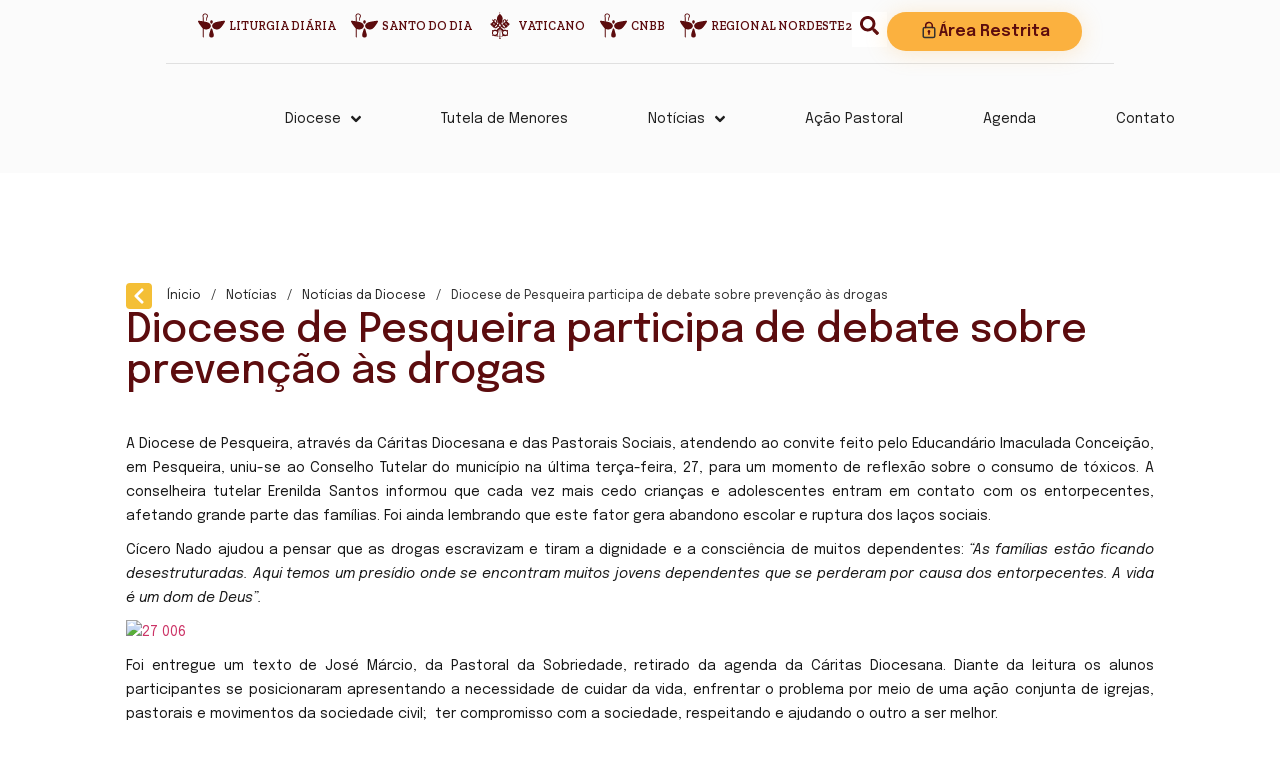

--- FILE ---
content_type: text/html; charset=UTF-8
request_url: https://diocesedepesqueira.com.br/diocese-de-pesqueira-participa-de-debate-sobre-prevencao-as-dorgas/
body_size: 56134
content:
<!doctype html>
<html lang="pt-BR">
<head>
	<meta charset="UTF-8">
	<meta name="viewport" content="width=device-width, initial-scale=1">
	<link rel="profile" href="https://gmpg.org/xfn/11">
	<title>Diocese de Pesqueira participa de debate sobre prevenção às drogas | Diocese de Pesqueira</title>
<meta name='robots' content='max-image-preview:large' />
	<style>img:is([sizes="auto" i], [sizes^="auto," i]) { contain-intrinsic-size: 3000px 1500px }</style>
	<link rel='dns-prefetch' href='//www.googletagmanager.com' />
<link rel='dns-prefetch' href='//use.fontawesome.com' />
<link href='//hb.wpmucdn.com' rel='preconnect' />
<link href='http://use.fontawesome.com' crossorigin='' rel='preconnect' />
<link rel="alternate" type="application/rss+xml" title="Feed para Diocese de Pesqueira &raquo;" href="https://diocesedepesqueira.com.br/feed/" />
<link rel="alternate" type="application/rss+xml" title="Feed de comentários para Diocese de Pesqueira &raquo;" href="https://diocesedepesqueira.com.br/comments/feed/" />
<link rel="alternate" type="application/rss+xml" title="Feed de comentários para Diocese de Pesqueira &raquo; Diocese de Pesqueira participa de debate sobre prevenção às drogas" href="https://diocesedepesqueira.com.br/diocese-de-pesqueira-participa-de-debate-sobre-prevencao-as-dorgas/feed/" />
<script>
window._wpemojiSettings = {"baseUrl":"https:\/\/s.w.org\/images\/core\/emoji\/15.0.3\/72x72\/","ext":".png","svgUrl":"https:\/\/s.w.org\/images\/core\/emoji\/15.0.3\/svg\/","svgExt":".svg","source":{"concatemoji":"https:\/\/diocesedepesqueira.com.br\/wp-includes\/js\/wp-emoji-release.min.js?ver=6.7.4"}};
/*! This file is auto-generated */
!function(i,n){var o,s,e;function c(e){try{var t={supportTests:e,timestamp:(new Date).valueOf()};sessionStorage.setItem(o,JSON.stringify(t))}catch(e){}}function p(e,t,n){e.clearRect(0,0,e.canvas.width,e.canvas.height),e.fillText(t,0,0);var t=new Uint32Array(e.getImageData(0,0,e.canvas.width,e.canvas.height).data),r=(e.clearRect(0,0,e.canvas.width,e.canvas.height),e.fillText(n,0,0),new Uint32Array(e.getImageData(0,0,e.canvas.width,e.canvas.height).data));return t.every(function(e,t){return e===r[t]})}function u(e,t,n){switch(t){case"flag":return n(e,"\ud83c\udff3\ufe0f\u200d\u26a7\ufe0f","\ud83c\udff3\ufe0f\u200b\u26a7\ufe0f")?!1:!n(e,"\ud83c\uddfa\ud83c\uddf3","\ud83c\uddfa\u200b\ud83c\uddf3")&&!n(e,"\ud83c\udff4\udb40\udc67\udb40\udc62\udb40\udc65\udb40\udc6e\udb40\udc67\udb40\udc7f","\ud83c\udff4\u200b\udb40\udc67\u200b\udb40\udc62\u200b\udb40\udc65\u200b\udb40\udc6e\u200b\udb40\udc67\u200b\udb40\udc7f");case"emoji":return!n(e,"\ud83d\udc26\u200d\u2b1b","\ud83d\udc26\u200b\u2b1b")}return!1}function f(e,t,n){var r="undefined"!=typeof WorkerGlobalScope&&self instanceof WorkerGlobalScope?new OffscreenCanvas(300,150):i.createElement("canvas"),a=r.getContext("2d",{willReadFrequently:!0}),o=(a.textBaseline="top",a.font="600 32px Arial",{});return e.forEach(function(e){o[e]=t(a,e,n)}),o}function t(e){var t=i.createElement("script");t.src=e,t.defer=!0,i.head.appendChild(t)}"undefined"!=typeof Promise&&(o="wpEmojiSettingsSupports",s=["flag","emoji"],n.supports={everything:!0,everythingExceptFlag:!0},e=new Promise(function(e){i.addEventListener("DOMContentLoaded",e,{once:!0})}),new Promise(function(t){var n=function(){try{var e=JSON.parse(sessionStorage.getItem(o));if("object"==typeof e&&"number"==typeof e.timestamp&&(new Date).valueOf()<e.timestamp+604800&&"object"==typeof e.supportTests)return e.supportTests}catch(e){}return null}();if(!n){if("undefined"!=typeof Worker&&"undefined"!=typeof OffscreenCanvas&&"undefined"!=typeof URL&&URL.createObjectURL&&"undefined"!=typeof Blob)try{var e="postMessage("+f.toString()+"("+[JSON.stringify(s),u.toString(),p.toString()].join(",")+"));",r=new Blob([e],{type:"text/javascript"}),a=new Worker(URL.createObjectURL(r),{name:"wpTestEmojiSupports"});return void(a.onmessage=function(e){c(n=e.data),a.terminate(),t(n)})}catch(e){}c(n=f(s,u,p))}t(n)}).then(function(e){for(var t in e)n.supports[t]=e[t],n.supports.everything=n.supports.everything&&n.supports[t],"flag"!==t&&(n.supports.everythingExceptFlag=n.supports.everythingExceptFlag&&n.supports[t]);n.supports.everythingExceptFlag=n.supports.everythingExceptFlag&&!n.supports.flag,n.DOMReady=!1,n.readyCallback=function(){n.DOMReady=!0}}).then(function(){return e}).then(function(){var e;n.supports.everything||(n.readyCallback(),(e=n.source||{}).concatemoji?t(e.concatemoji):e.wpemoji&&e.twemoji&&(t(e.twemoji),t(e.wpemoji)))}))}((window,document),window._wpemojiSettings);
</script>
<link rel='stylesheet' id='dce-animations-css' href='https://diocesedepesqueira.com.br/wp-content/plugins/dynamic-content-for-elementor/assets/css/animations.css?ver=3.2.1' media='all' />
<link rel='stylesheet' id='mec-select2-style-css' href='https://diocesedepesqueira.com.br/wp-content/plugins/modern-events-calendar/assets/packages/select2/select2.min.css?ver=7.17.1' media='all' />
<link rel='stylesheet' id='mec-font-icons-css' href='https://diocesedepesqueira.com.br/wp-content/plugins/modern-events-calendar/assets/css/iconfonts.css?ver=7.17.1' media='all' />
<link rel='stylesheet' id='mec-frontend-style-css' href='https://diocesedepesqueira.com.br/wp-content/plugins/modern-events-calendar/assets/css/frontend.min.css?ver=7.17.1' media='all' />
<link rel='stylesheet' id='mec-tooltip-style-css' href='https://diocesedepesqueira.com.br/wp-content/plugins/modern-events-calendar/assets/packages/tooltip/tooltip.css?ver=7.17.1' media='all' />
<link rel='stylesheet' id='mec-tooltip-shadow-style-css' href='https://diocesedepesqueira.com.br/wp-content/plugins/modern-events-calendar/assets/packages/tooltip/tooltipster-sideTip-shadow.min.css?ver=7.17.1' media='all' />
<link rel='stylesheet' id='featherlight-css' href='https://diocesedepesqueira.com.br/wp-content/plugins/modern-events-calendar/assets/packages/featherlight/featherlight.css?ver=7.17.1' media='all' />
<link rel='stylesheet' id='mec-lity-style-css' href='https://diocesedepesqueira.com.br/wp-content/plugins/modern-events-calendar/assets/packages/lity/lity.min.css?ver=7.17.1' media='all' />
<link rel='stylesheet' id='mec-general-calendar-style-css' href='https://diocesedepesqueira.com.br/wp-content/plugins/modern-events-calendar/assets/css/mec-general-calendar.css?ver=7.17.1' media='all' />
<style id='wp-emoji-styles-inline-css'>

	img.wp-smiley, img.emoji {
		display: inline !important;
		border: none !important;
		box-shadow: none !important;
		height: 1em !important;
		width: 1em !important;
		margin: 0 0.07em !important;
		vertical-align: -0.1em !important;
		background: none !important;
		padding: 0 !important;
	}
</style>
<link rel='stylesheet' id='wp-block-library-css' href='https://diocesedepesqueira.com.br/wp-includes/css/dist/block-library/style.min.css?ver=6.7.4' media='all' />
<style id='global-styles-inline-css'>
:root{--wp--preset--aspect-ratio--square: 1;--wp--preset--aspect-ratio--4-3: 4/3;--wp--preset--aspect-ratio--3-4: 3/4;--wp--preset--aspect-ratio--3-2: 3/2;--wp--preset--aspect-ratio--2-3: 2/3;--wp--preset--aspect-ratio--16-9: 16/9;--wp--preset--aspect-ratio--9-16: 9/16;--wp--preset--color--black: #000000;--wp--preset--color--cyan-bluish-gray: #abb8c3;--wp--preset--color--white: #ffffff;--wp--preset--color--pale-pink: #f78da7;--wp--preset--color--vivid-red: #cf2e2e;--wp--preset--color--luminous-vivid-orange: #ff6900;--wp--preset--color--luminous-vivid-amber: #fcb900;--wp--preset--color--light-green-cyan: #7bdcb5;--wp--preset--color--vivid-green-cyan: #00d084;--wp--preset--color--pale-cyan-blue: #8ed1fc;--wp--preset--color--vivid-cyan-blue: #0693e3;--wp--preset--color--vivid-purple: #9b51e0;--wp--preset--gradient--vivid-cyan-blue-to-vivid-purple: linear-gradient(135deg,rgba(6,147,227,1) 0%,rgb(155,81,224) 100%);--wp--preset--gradient--light-green-cyan-to-vivid-green-cyan: linear-gradient(135deg,rgb(122,220,180) 0%,rgb(0,208,130) 100%);--wp--preset--gradient--luminous-vivid-amber-to-luminous-vivid-orange: linear-gradient(135deg,rgba(252,185,0,1) 0%,rgba(255,105,0,1) 100%);--wp--preset--gradient--luminous-vivid-orange-to-vivid-red: linear-gradient(135deg,rgba(255,105,0,1) 0%,rgb(207,46,46) 100%);--wp--preset--gradient--very-light-gray-to-cyan-bluish-gray: linear-gradient(135deg,rgb(238,238,238) 0%,rgb(169,184,195) 100%);--wp--preset--gradient--cool-to-warm-spectrum: linear-gradient(135deg,rgb(74,234,220) 0%,rgb(151,120,209) 20%,rgb(207,42,186) 40%,rgb(238,44,130) 60%,rgb(251,105,98) 80%,rgb(254,248,76) 100%);--wp--preset--gradient--blush-light-purple: linear-gradient(135deg,rgb(255,206,236) 0%,rgb(152,150,240) 100%);--wp--preset--gradient--blush-bordeaux: linear-gradient(135deg,rgb(254,205,165) 0%,rgb(254,45,45) 50%,rgb(107,0,62) 100%);--wp--preset--gradient--luminous-dusk: linear-gradient(135deg,rgb(255,203,112) 0%,rgb(199,81,192) 50%,rgb(65,88,208) 100%);--wp--preset--gradient--pale-ocean: linear-gradient(135deg,rgb(255,245,203) 0%,rgb(182,227,212) 50%,rgb(51,167,181) 100%);--wp--preset--gradient--electric-grass: linear-gradient(135deg,rgb(202,248,128) 0%,rgb(113,206,126) 100%);--wp--preset--gradient--midnight: linear-gradient(135deg,rgb(2,3,129) 0%,rgb(40,116,252) 100%);--wp--preset--font-size--small: 13px;--wp--preset--font-size--medium: 20px;--wp--preset--font-size--large: 36px;--wp--preset--font-size--x-large: 42px;--wp--preset--spacing--20: 0.44rem;--wp--preset--spacing--30: 0.67rem;--wp--preset--spacing--40: 1rem;--wp--preset--spacing--50: 1.5rem;--wp--preset--spacing--60: 2.25rem;--wp--preset--spacing--70: 3.38rem;--wp--preset--spacing--80: 5.06rem;--wp--preset--shadow--natural: 6px 6px 9px rgba(0, 0, 0, 0.2);--wp--preset--shadow--deep: 12px 12px 50px rgba(0, 0, 0, 0.4);--wp--preset--shadow--sharp: 6px 6px 0px rgba(0, 0, 0, 0.2);--wp--preset--shadow--outlined: 6px 6px 0px -3px rgba(255, 255, 255, 1), 6px 6px rgba(0, 0, 0, 1);--wp--preset--shadow--crisp: 6px 6px 0px rgba(0, 0, 0, 1);}:root { --wp--style--global--content-size: 800px;--wp--style--global--wide-size: 1200px; }:where(body) { margin: 0; }.wp-site-blocks > .alignleft { float: left; margin-right: 2em; }.wp-site-blocks > .alignright { float: right; margin-left: 2em; }.wp-site-blocks > .aligncenter { justify-content: center; margin-left: auto; margin-right: auto; }:where(.wp-site-blocks) > * { margin-block-start: 24px; margin-block-end: 0; }:where(.wp-site-blocks) > :first-child { margin-block-start: 0; }:where(.wp-site-blocks) > :last-child { margin-block-end: 0; }:root { --wp--style--block-gap: 24px; }:root :where(.is-layout-flow) > :first-child{margin-block-start: 0;}:root :where(.is-layout-flow) > :last-child{margin-block-end: 0;}:root :where(.is-layout-flow) > *{margin-block-start: 24px;margin-block-end: 0;}:root :where(.is-layout-constrained) > :first-child{margin-block-start: 0;}:root :where(.is-layout-constrained) > :last-child{margin-block-end: 0;}:root :where(.is-layout-constrained) > *{margin-block-start: 24px;margin-block-end: 0;}:root :where(.is-layout-flex){gap: 24px;}:root :where(.is-layout-grid){gap: 24px;}.is-layout-flow > .alignleft{float: left;margin-inline-start: 0;margin-inline-end: 2em;}.is-layout-flow > .alignright{float: right;margin-inline-start: 2em;margin-inline-end: 0;}.is-layout-flow > .aligncenter{margin-left: auto !important;margin-right: auto !important;}.is-layout-constrained > .alignleft{float: left;margin-inline-start: 0;margin-inline-end: 2em;}.is-layout-constrained > .alignright{float: right;margin-inline-start: 2em;margin-inline-end: 0;}.is-layout-constrained > .aligncenter{margin-left: auto !important;margin-right: auto !important;}.is-layout-constrained > :where(:not(.alignleft):not(.alignright):not(.alignfull)){max-width: var(--wp--style--global--content-size);margin-left: auto !important;margin-right: auto !important;}.is-layout-constrained > .alignwide{max-width: var(--wp--style--global--wide-size);}body .is-layout-flex{display: flex;}.is-layout-flex{flex-wrap: wrap;align-items: center;}.is-layout-flex > :is(*, div){margin: 0;}body .is-layout-grid{display: grid;}.is-layout-grid > :is(*, div){margin: 0;}body{padding-top: 0px;padding-right: 0px;padding-bottom: 0px;padding-left: 0px;}a:where(:not(.wp-element-button)){text-decoration: underline;}:root :where(.wp-element-button, .wp-block-button__link){background-color: #32373c;border-width: 0;color: #fff;font-family: inherit;font-size: inherit;line-height: inherit;padding: calc(0.667em + 2px) calc(1.333em + 2px);text-decoration: none;}.has-black-color{color: var(--wp--preset--color--black) !important;}.has-cyan-bluish-gray-color{color: var(--wp--preset--color--cyan-bluish-gray) !important;}.has-white-color{color: var(--wp--preset--color--white) !important;}.has-pale-pink-color{color: var(--wp--preset--color--pale-pink) !important;}.has-vivid-red-color{color: var(--wp--preset--color--vivid-red) !important;}.has-luminous-vivid-orange-color{color: var(--wp--preset--color--luminous-vivid-orange) !important;}.has-luminous-vivid-amber-color{color: var(--wp--preset--color--luminous-vivid-amber) !important;}.has-light-green-cyan-color{color: var(--wp--preset--color--light-green-cyan) !important;}.has-vivid-green-cyan-color{color: var(--wp--preset--color--vivid-green-cyan) !important;}.has-pale-cyan-blue-color{color: var(--wp--preset--color--pale-cyan-blue) !important;}.has-vivid-cyan-blue-color{color: var(--wp--preset--color--vivid-cyan-blue) !important;}.has-vivid-purple-color{color: var(--wp--preset--color--vivid-purple) !important;}.has-black-background-color{background-color: var(--wp--preset--color--black) !important;}.has-cyan-bluish-gray-background-color{background-color: var(--wp--preset--color--cyan-bluish-gray) !important;}.has-white-background-color{background-color: var(--wp--preset--color--white) !important;}.has-pale-pink-background-color{background-color: var(--wp--preset--color--pale-pink) !important;}.has-vivid-red-background-color{background-color: var(--wp--preset--color--vivid-red) !important;}.has-luminous-vivid-orange-background-color{background-color: var(--wp--preset--color--luminous-vivid-orange) !important;}.has-luminous-vivid-amber-background-color{background-color: var(--wp--preset--color--luminous-vivid-amber) !important;}.has-light-green-cyan-background-color{background-color: var(--wp--preset--color--light-green-cyan) !important;}.has-vivid-green-cyan-background-color{background-color: var(--wp--preset--color--vivid-green-cyan) !important;}.has-pale-cyan-blue-background-color{background-color: var(--wp--preset--color--pale-cyan-blue) !important;}.has-vivid-cyan-blue-background-color{background-color: var(--wp--preset--color--vivid-cyan-blue) !important;}.has-vivid-purple-background-color{background-color: var(--wp--preset--color--vivid-purple) !important;}.has-black-border-color{border-color: var(--wp--preset--color--black) !important;}.has-cyan-bluish-gray-border-color{border-color: var(--wp--preset--color--cyan-bluish-gray) !important;}.has-white-border-color{border-color: var(--wp--preset--color--white) !important;}.has-pale-pink-border-color{border-color: var(--wp--preset--color--pale-pink) !important;}.has-vivid-red-border-color{border-color: var(--wp--preset--color--vivid-red) !important;}.has-luminous-vivid-orange-border-color{border-color: var(--wp--preset--color--luminous-vivid-orange) !important;}.has-luminous-vivid-amber-border-color{border-color: var(--wp--preset--color--luminous-vivid-amber) !important;}.has-light-green-cyan-border-color{border-color: var(--wp--preset--color--light-green-cyan) !important;}.has-vivid-green-cyan-border-color{border-color: var(--wp--preset--color--vivid-green-cyan) !important;}.has-pale-cyan-blue-border-color{border-color: var(--wp--preset--color--pale-cyan-blue) !important;}.has-vivid-cyan-blue-border-color{border-color: var(--wp--preset--color--vivid-cyan-blue) !important;}.has-vivid-purple-border-color{border-color: var(--wp--preset--color--vivid-purple) !important;}.has-vivid-cyan-blue-to-vivid-purple-gradient-background{background: var(--wp--preset--gradient--vivid-cyan-blue-to-vivid-purple) !important;}.has-light-green-cyan-to-vivid-green-cyan-gradient-background{background: var(--wp--preset--gradient--light-green-cyan-to-vivid-green-cyan) !important;}.has-luminous-vivid-amber-to-luminous-vivid-orange-gradient-background{background: var(--wp--preset--gradient--luminous-vivid-amber-to-luminous-vivid-orange) !important;}.has-luminous-vivid-orange-to-vivid-red-gradient-background{background: var(--wp--preset--gradient--luminous-vivid-orange-to-vivid-red) !important;}.has-very-light-gray-to-cyan-bluish-gray-gradient-background{background: var(--wp--preset--gradient--very-light-gray-to-cyan-bluish-gray) !important;}.has-cool-to-warm-spectrum-gradient-background{background: var(--wp--preset--gradient--cool-to-warm-spectrum) !important;}.has-blush-light-purple-gradient-background{background: var(--wp--preset--gradient--blush-light-purple) !important;}.has-blush-bordeaux-gradient-background{background: var(--wp--preset--gradient--blush-bordeaux) !important;}.has-luminous-dusk-gradient-background{background: var(--wp--preset--gradient--luminous-dusk) !important;}.has-pale-ocean-gradient-background{background: var(--wp--preset--gradient--pale-ocean) !important;}.has-electric-grass-gradient-background{background: var(--wp--preset--gradient--electric-grass) !important;}.has-midnight-gradient-background{background: var(--wp--preset--gradient--midnight) !important;}.has-small-font-size{font-size: var(--wp--preset--font-size--small) !important;}.has-medium-font-size{font-size: var(--wp--preset--font-size--medium) !important;}.has-large-font-size{font-size: var(--wp--preset--font-size--large) !important;}.has-x-large-font-size{font-size: var(--wp--preset--font-size--x-large) !important;}
:root :where(.wp-block-pullquote){font-size: 1.5em;line-height: 1.6;}
</style>
<link rel='stylesheet' id='leaflet-css-css' href='https://diocesedepesqueira.com.br/wp-content/plugins/meow-lightbox/app/style.min.css?ver=1752069312' media='all' />
<link rel='stylesheet' id='rss-looper-css' href='https://diocesedepesqueira.com.br/wp-content/plugins/rss-looper-main/includes/css/rss-looper.css?ver=2.1.2' media='all' />
<link rel='stylesheet' id='rss-looper_public-css' href='https://diocesedepesqueira.com.br/wp-content/plugins/rss-looper-main/public/css/rss-looper-public.css?ver=2.1.2' media='all' />
<link rel='stylesheet' id='hello-elementor-css' href='https://diocesedepesqueira.com.br/wp-content/themes/hello-elementor/style.min.css?ver=3.2.1' media='all' />
<link rel='stylesheet' id='hello-elementor-theme-style-css' href='https://diocesedepesqueira.com.br/wp-content/themes/hello-elementor/theme.min.css?ver=3.2.1' media='all' />
<link rel='stylesheet' id='hello-elementor-header-footer-css' href='https://diocesedepesqueira.com.br/wp-content/themes/hello-elementor/header-footer.min.css?ver=3.2.1' media='all' />
<link rel='stylesheet' id='elementor-frontend-css' href='https://diocesedepesqueira.com.br/wp-content/plugins/elementor/assets/css/frontend.min.css?ver=3.26.3' media='all' />
<link rel='stylesheet' id='elementor-post-44588-css' href='https://diocesedepesqueira.com.br/wp-content/uploads/elementor/css/post-44588.css?ver=1734986013' media='all' />
<link rel='stylesheet' id='dflip-style-css' href='https://diocesedepesqueira.com.br/wp-content/plugins/3d-flipbook-dflip-lite/assets/css/dflip.min.css?ver=2.3.48' media='all' />
<link rel='stylesheet' id='widget-icon-list-css' href='https://diocesedepesqueira.com.br/wp-content/plugins/elementor/assets/css/widget-icon-list.min.css?ver=3.26.3' media='all' />
<link rel='stylesheet' id='widget-image-css' href='https://diocesedepesqueira.com.br/wp-content/plugins/elementor/assets/css/widget-image.min.css?ver=3.26.3' media='all' />
<link rel='stylesheet' id='widget-heading-css' href='https://diocesedepesqueira.com.br/wp-content/plugins/elementor/assets/css/widget-heading.min.css?ver=3.26.3' media='all' />
<link rel='stylesheet' id='widget-text-editor-css' href='https://diocesedepesqueira.com.br/wp-content/plugins/elementor/assets/css/widget-text-editor.min.css?ver=3.26.3' media='all' />
<link rel='stylesheet' id='widget-nav-menu-css' href='https://diocesedepesqueira.com.br/wp-content/plugins/elementor-pro/assets/css/widget-nav-menu.min.css?ver=3.26.2' media='all' />
<link rel='stylesheet' id='e-animation-grow-css' href='https://diocesedepesqueira.com.br/wp-content/plugins/elementor/assets/lib/animations/styles/e-animation-grow.min.css?ver=3.26.3' media='all' />
<link rel='stylesheet' id='widget-social-icons-css' href='https://diocesedepesqueira.com.br/wp-content/plugins/elementor/assets/css/widget-social-icons.min.css?ver=3.26.3' media='all' />
<link rel='stylesheet' id='e-apple-webkit-css' href='https://diocesedepesqueira.com.br/wp-content/plugins/elementor/assets/css/conditionals/apple-webkit.min.css?ver=3.26.3' media='all' />
<link rel='stylesheet' id='widget-share-buttons-css' href='https://diocesedepesqueira.com.br/wp-content/plugins/elementor-pro/assets/css/widget-share-buttons.min.css?ver=3.26.2' media='all' />
<link rel='stylesheet' id='jet-blocks-css' href='https://diocesedepesqueira.com.br/wp-content/uploads/elementor/css/custom-jet-blocks.css?ver=1.3.16' media='all' />
<link rel='stylesheet' id='dashicons-css' href='https://diocesedepesqueira.com.br/wp-includes/css/dashicons.min.css?ver=6.7.4' media='all' />
<link rel='stylesheet' id='elementor-post-45508-css' href='https://diocesedepesqueira.com.br/wp-content/uploads/elementor/css/post-45508.css?ver=1738680269' media='all' />
<link rel='stylesheet' id='elementor-post-1439-css' href='https://diocesedepesqueira.com.br/wp-content/uploads/elementor/css/post-1439.css?ver=1761253564' media='all' />
<link rel='stylesheet' id='elementor-post-1469-css' href='https://diocesedepesqueira.com.br/wp-content/uploads/elementor/css/post-1469.css?ver=1734986014' media='all' />
<link rel='stylesheet' id='font-awesome-official-css' href='https://use.fontawesome.com/releases/v6.5.1/css/all.css' media='all' integrity="sha384-t1nt8BQoYMLFN5p42tRAtuAAFQaCQODekUVeKKZrEnEyp4H2R0RHFz0KWpmj7i8g" crossorigin="anonymous" />
<link rel='stylesheet' id='ecs-styles-css' href='https://diocesedepesqueira.com.br/wp-content/plugins/ele-custom-skin/assets/css/ecs-style.css?ver=3.1.9' media='all' />
<link rel='stylesheet' id='elementor-post-44518-css' href='https://diocesedepesqueira.com.br/wp-content/uploads/elementor/css/post-44518.css?ver=1712245660' media='all' />
<link rel='stylesheet' id='elementor-post-44519-css' href='https://diocesedepesqueira.com.br/wp-content/uploads/elementor/css/post-44519.css?ver=1712245906' media='all' />
<link rel='stylesheet' id='elementor-post-44531-css' href='https://diocesedepesqueira.com.br/wp-content/uploads/elementor/css/post-44531.css?ver=1712246886' media='all' />
<link rel='stylesheet' id='elementor-post-44534-css' href='https://diocesedepesqueira.com.br/wp-content/uploads/elementor/css/post-44534.css?ver=1738667945' media='all' />
<link rel='stylesheet' id='elementor-post-44535-css' href='https://diocesedepesqueira.com.br/wp-content/uploads/elementor/css/post-44535.css?ver=1712248618' media='all' />
<link rel='stylesheet' id='elementor-post-44536-css' href='https://diocesedepesqueira.com.br/wp-content/uploads/elementor/css/post-44536.css?ver=1721322006' media='all' />
<link rel='stylesheet' id='elementor-post-45277-css' href='https://diocesedepesqueira.com.br/wp-content/uploads/elementor/css/post-45277.css?ver=1712088807' media='all' />
<link rel='stylesheet' id='elementor-post-45637-css' href='https://diocesedepesqueira.com.br/wp-content/uploads/elementor/css/post-45637.css?ver=1738668103' media='all' />
<link rel='stylesheet' id='elementor-post-46376-css' href='https://diocesedepesqueira.com.br/wp-content/uploads/elementor/css/post-46376.css?ver=1717506559' media='all' />
<link rel='stylesheet' id='elementor-post-46466-css' href='https://diocesedepesqueira.com.br/wp-content/uploads/elementor/css/post-46466.css?ver=1717506719' media='all' />
<link rel='stylesheet' id='font-awesome-official-v4shim-css' href='https://use.fontawesome.com/releases/v6.5.1/css/v4-shims.css' media='all' integrity="sha384-5Jfdy0XO8+vjCRofsSnGmxGSYjLfsjjTOABKxVr8BkfvlaAm14bIJc7Jcjfq/xQI" crossorigin="anonymous" />
<link rel='stylesheet' id='google-fonts-1-css' href='https://fonts.googleapis.com/css?family=Archivo%3A100%2C100italic%2C200%2C200italic%2C300%2C300italic%2C400%2C400italic%2C500%2C500italic%2C600%2C600italic%2C700%2C700italic%2C800%2C800italic%2C900%2C900italic%7CInter%3A100%2C100italic%2C200%2C200italic%2C300%2C300italic%2C400%2C400italic%2C500%2C500italic%2C600%2C600italic%2C700%2C700italic%2C800%2C800italic%2C900%2C900italic%7CEpilogue%3A100%2C100italic%2C200%2C200italic%2C300%2C300italic%2C400%2C400italic%2C500%2C500italic%2C600%2C600italic%2C700%2C700italic%2C800%2C800italic%2C900%2C900italic%7CRoboto%3A100%2C100italic%2C200%2C200italic%2C300%2C300italic%2C400%2C400italic%2C500%2C500italic%2C600%2C600italic%2C700%2C700italic%2C800%2C800italic%2C900%2C900italic%7CMontserrat%3A100%2C100italic%2C200%2C200italic%2C300%2C300italic%2C400%2C400italic%2C500%2C500italic%2C600%2C600italic%2C700%2C700italic%2C800%2C800italic%2C900%2C900italic%7CZilla+Slab%3A100%2C100italic%2C200%2C200italic%2C300%2C300italic%2C400%2C400italic%2C500%2C500italic%2C600%2C600italic%2C700%2C700italic%2C800%2C800italic%2C900%2C900italic&#038;display=auto&#038;ver=6.7.4' media='all' />
<link rel="preconnect" href="https://fonts.gstatic.com/" crossorigin><script src="https://diocesedepesqueira.com.br/wp-includes/js/jquery/jquery.min.js?ver=3.7.1" id="jquery-core-js"></script>
<script src="https://diocesedepesqueira.com.br/wp-includes/js/jquery/jquery-migrate.min.js?ver=3.4.1" id="jquery-migrate-js"></script>
<script id="mwl-build-js-js-extra">
var mwl_settings = {"api_url":"https:\/\/diocesedepesqueira.com.br\/wp-json\/meow-lightbox\/v1\/","rest_nonce":"5fd214ce4d","plugin_url":"https:\/\/diocesedepesqueira.com.br\/wp-content\/plugins\/meow-lightbox\/classes\/","settings":{"rtf_slider_fix":false,"engine":"default","backdrop_opacity":85,"theme":"dark","orientation":"auto","selector":".entry-content, .gallery, .mgl-gallery, .wp-block-gallery,  .wp-block-image","selector_ahead":false,"deep_linking":false,"social_sharing":false,"separate_galleries":false,"animation_toggle":"none","animation_speed":"normal","low_res_placeholder":false,"wordpress_big_image":false,"right_click_protection":true,"magnification":true,"anti_selector":".blog, .archive, .emoji, .attachment-post-image, .no-lightbox","preloading":false,"download_link":false,"caption_source":"caption","caption_ellipsis":true,"exif":{"title":true,"caption":true,"camera":true,"date":false,"date_timezone":false,"lens":true,"shutter_speed":true,"aperture":true,"focal_length":true,"iso":true,"keywords":false},"slideshow":{"enabled":false,"timer":3000},"map":{"enabled":false}}};
</script>
<script src="https://diocesedepesqueira.com.br/wp-content/plugins/meow-lightbox/app/lightbox.js?ver=1752069312" id="mwl-build-js-js"></script>
<script id="rssl_feed-js-extra">
var rssl_feed_args = {"ajax_url":"https:\/\/diocesedepesqueira.com.br\/wp-admin\/admin-ajax.php","posts":{"page":0,"name":"diocese-de-pesqueira-participa-de-debate-sobre-prevencao-as-dorgas","error":"","m":"","p":0,"post_parent":"","subpost":"","subpost_id":"","attachment":"","attachment_id":0,"pagename":"","page_id":0,"second":"","minute":"","hour":"","day":0,"monthnum":0,"year":0,"w":0,"category_name":"","tag":"","cat":"","tag_id":"","author":"","author_name":"","feed":"","tb":"","paged":0,"meta_key":"","meta_value":"","preview":"","s":"","sentence":"","title":"","fields":"","menu_order":"","embed":"","category__in":[],"category__not_in":[],"category__and":[],"post__in":[],"post__not_in":[],"post_name__in":[],"tag__in":[],"tag__not_in":[],"tag__and":[],"tag_slug__in":[],"tag_slug__and":[],"post_parent__in":[],"post_parent__not_in":[],"author__in":[],"author__not_in":[],"search_columns":[],"post_type":["post","page","e-landing-page"],"ignore_sticky_posts":false,"suppress_filters":false,"cache_results":true,"update_post_term_cache":true,"update_menu_item_cache":false,"lazy_load_term_meta":true,"update_post_meta_cache":true,"posts_per_page":10,"nopaging":false,"comments_per_page":"50","no_found_rows":false,"order":"DESC"}};
</script>
<script src="https://diocesedepesqueira.com.br/wp-content/plugins/rss-looper-main/includes/js/ajax_feed.js?ver=2.1.2" id="rssl_feed-js"></script>
<script src="https://diocesedepesqueira.com.br/wp-content/plugins/rss-looper-main/public/js/rss-looper-public.js?ver=2.1.2" id="rss-looper_public-js"></script>

<!-- Snippet da tag do Google (gtag.js) adicionado pelo Site Kit -->

<!-- Snippet do Google Analytics adicionado pelo Site Kit -->
<script src="https://www.googletagmanager.com/gtag/js?id=GT-KT9VGR7" id="google_gtagjs-js" async></script>
<script id="google_gtagjs-js-after">
window.dataLayer = window.dataLayer || [];function gtag(){dataLayer.push(arguments);}
gtag("set","linker",{"domains":["diocesedepesqueira.com.br"]});
gtag("js", new Date());
gtag("set", "developer_id.dZTNiMT", true);
gtag("config", "GT-KT9VGR7");
</script>

<!-- Fim do snippet da tag do Google (gtag.js) adicionado pelo Site Kit -->
<script id="ecs_ajax_load-js-extra">
var ecs_ajax_params = {"ajaxurl":"https:\/\/diocesedepesqueira.com.br\/wp-admin\/admin-ajax.php","posts":"{\"page\":0,\"name\":\"diocese-de-pesqueira-participa-de-debate-sobre-prevencao-as-dorgas\",\"error\":\"\",\"m\":\"\",\"p\":0,\"post_parent\":\"\",\"subpost\":\"\",\"subpost_id\":\"\",\"attachment\":\"\",\"attachment_id\":0,\"pagename\":\"\",\"page_id\":0,\"second\":\"\",\"minute\":\"\",\"hour\":\"\",\"day\":0,\"monthnum\":0,\"year\":0,\"w\":0,\"category_name\":\"\",\"tag\":\"\",\"cat\":\"\",\"tag_id\":\"\",\"author\":\"\",\"author_name\":\"\",\"feed\":\"\",\"tb\":\"\",\"paged\":0,\"meta_key\":\"\",\"meta_value\":\"\",\"preview\":\"\",\"s\":\"\",\"sentence\":\"\",\"title\":\"\",\"fields\":\"\",\"menu_order\":\"\",\"embed\":\"\",\"category__in\":[],\"category__not_in\":[],\"category__and\":[],\"post__in\":[],\"post__not_in\":[],\"post_name__in\":[],\"tag__in\":[],\"tag__not_in\":[],\"tag__and\":[],\"tag_slug__in\":[],\"tag_slug__and\":[],\"post_parent__in\":[],\"post_parent__not_in\":[],\"author__in\":[],\"author__not_in\":[],\"search_columns\":[],\"post_type\":[\"post\",\"page\",\"e-landing-page\"],\"ignore_sticky_posts\":false,\"suppress_filters\":false,\"cache_results\":true,\"update_post_term_cache\":true,\"update_menu_item_cache\":false,\"lazy_load_term_meta\":true,\"update_post_meta_cache\":true,\"posts_per_page\":10,\"nopaging\":false,\"comments_per_page\":\"50\",\"no_found_rows\":false,\"order\":\"DESC\"}"};
</script>
<script src="https://diocesedepesqueira.com.br/wp-content/plugins/ele-custom-skin/assets/js/ecs_ajax_pagination.js?ver=3.1.9" id="ecs_ajax_load-js"></script>
<script src="https://diocesedepesqueira.com.br/wp-content/plugins/ele-custom-skin/assets/js/ecs.js?ver=3.1.9" id="ecs-script-js"></script>
<link rel="https://api.w.org/" href="https://diocesedepesqueira.com.br/wp-json/" /><link rel="alternate" title="JSON" type="application/json" href="https://diocesedepesqueira.com.br/wp-json/wp/v2/posts/15400" /><link rel="EditURI" type="application/rsd+xml" title="RSD" href="https://diocesedepesqueira.com.br/xmlrpc.php?rsd" />
<meta name="generator" content="Parresia 1.01 - https://parresia.com" />
<link rel='shortlink' href='https://diocesedepesqueira.com.br/?p=15400' />
<link rel="alternate" title="oEmbed (JSON)" type="application/json+oembed" href="https://diocesedepesqueira.com.br/wp-json/oembed/1.0/embed?url=https%3A%2F%2Fdiocesedepesqueira.com.br%2Fdiocese-de-pesqueira-participa-de-debate-sobre-prevencao-as-dorgas%2F" />
<link rel="alternate" title="oEmbed (XML)" type="text/xml+oembed" href="https://diocesedepesqueira.com.br/wp-json/oembed/1.0/embed?url=https%3A%2F%2Fdiocesedepesqueira.com.br%2Fdiocese-de-pesqueira-participa-de-debate-sobre-prevencao-as-dorgas%2F&#038;format=xml" />
<meta name="generator" content="Site Kit by Google 1.142.0" /><!-- SEO meta tags powered by SmartCrawl https://wpmudev.com/project/smartcrawl-wordpress-seo/ -->
<link rel="canonical" href="https://diocesedepesqueira.com.br/diocese-de-pesqueira-participa-de-debate-sobre-prevencao-as-dorgas/" />
<meta name="description" content="A Diocese de Pesqueira, através da Cáritas Diocesana e das Pastorais Sociais, atendendo ao convite feito pelo Educandário Imaculada Conceição, em Pesqueira, ..." />
<script type="application/ld+json">{"@context":"https:\/\/schema.org","@graph":[{"@type":"Organization","@id":"https:\/\/diocesedepesqueira.com.br\/#schema-publishing-organization","url":"https:\/\/diocesedepesqueira.com.br","name":"Diocese de Pesqueira"},{"@type":"WebSite","@id":"https:\/\/diocesedepesqueira.com.br\/#schema-website","url":"https:\/\/diocesedepesqueira.com.br","name":"Diocese de Pesqueira","encoding":"UTF-8","potentialAction":{"@type":"SearchAction","target":"https:\/\/diocesedepesqueira.com.br\/search\/{search_term_string}\/","query-input":"required name=search_term_string"}},{"@type":"BreadcrumbList","@id":"https:\/\/diocesedepesqueira.com.br\/diocese-de-pesqueira-participa-de-debate-sobre-prevencao-as-dorgas?page&name=diocese-de-pesqueira-participa-de-debate-sobre-prevencao-as-dorgas\/#breadcrumb","itemListElement":[{"@type":"ListItem","position":1,"name":"Home","item":"https:\/\/diocesedepesqueira.com.br"},{"@type":"ListItem","position":2,"name":"Not\u00edcias","item":"https:\/\/diocesedepesqueira.com.br\/categoria\/noticias\/"},{"@type":"ListItem","position":3,"name":"Not\u00edcias da Diocese","item":"https:\/\/diocesedepesqueira.com.br\/categoria\/noticias\/diocese-em-acao\/"},{"@type":"ListItem","position":4,"name":"Diocese de Pesqueira participa de debate sobre preven\u00e7\u00e3o \u00e0s drogas"}]},{"@type":"Person","@id":"https:\/\/diocesedepesqueira.com.br\/author\/comunicacao\/#schema-author","name":"Comunica\u00e7\u00e3o Pesqueira","url":"https:\/\/diocesedepesqueira.com.br\/author\/comunicacao\/"},{"@type":"WebPage","@id":"https:\/\/diocesedepesqueira.com.br\/diocese-de-pesqueira-participa-de-debate-sobre-prevencao-as-dorgas\/#schema-webpage","isPartOf":{"@id":"https:\/\/diocesedepesqueira.com.br\/#schema-website"},"publisher":{"@id":"https:\/\/diocesedepesqueira.com.br\/#schema-publishing-organization"},"url":"https:\/\/diocesedepesqueira.com.br\/diocese-de-pesqueira-participa-de-debate-sobre-prevencao-as-dorgas\/"},{"@type":"Article","mainEntityOfPage":{"@id":"https:\/\/diocesedepesqueira.com.br\/diocese-de-pesqueira-participa-de-debate-sobre-prevencao-as-dorgas\/#schema-webpage"},"author":{"@id":"https:\/\/diocesedepesqueira.com.br\/author\/comunicacao\/#schema-author"},"publisher":{"@id":"https:\/\/diocesedepesqueira.com.br\/#schema-publishing-organization"},"dateModified":"2015-05-28T17:27:16","datePublished":"2015-05-28T16:49:02","headline":"Diocese de Pesqueira participa de debate sobre preven\u00e7\u00e3o \u00e0s drogas | Diocese de Pesqueira","description":"A Diocese de Pesqueira, atrav\u00e9s da C\u00e1ritas Diocesana e das Pastorais Sociais, atendendo ao convite feito pelo Educand\u00e1rio Imaculada Concei\u00e7\u00e3o, em Pesqueira, ...","name":"Diocese de Pesqueira participa de debate sobre preven\u00e7\u00e3o \u00e0s drogas","image":{"@type":"ImageObject","@id":"https:\/\/diocesedepesqueira.com.br\/diocese-de-pesqueira-participa-de-debate-sobre-prevencao-as-dorgas\/#schema-article-image","url":"https:\/\/cdn.diocesedepesqueira.com.br\/wp-content\/uploads\/2015\/05\/27-008-e1432842441348.jpg","height":375,"width":500},"thumbnailUrl":"https:\/\/cdn.diocesedepesqueira.com.br\/wp-content\/uploads\/2015\/05\/27-008-e1432842441348.jpg"}]}</script>
<meta property="og:type" content="article" />
<meta property="og:url" content="https://diocesedepesqueira.com.br/diocese-de-pesqueira-participa-de-debate-sobre-prevencao-as-dorgas/" />
<meta property="og:title" content="Diocese de Pesqueira participa de debate sobre prevenção às drogas | Diocese de Pesqueira" />
<meta property="og:description" content="A Diocese de Pesqueira, através da Cáritas Diocesana e das Pastorais Sociais, atendendo ao convite feito pelo Educandário Imaculada Conceição, em Pesqueira, ..." />
<meta property="og:image" content="https://cdn.diocesedepesqueira.com.br/wp-content/uploads/2015/05/27-008-e1432842441348.jpg" />
<meta property="og:image:width" content="500" />
<meta property="og:image:height" content="375" />
<meta property="article:published_time" content="2015-05-28T16:49:02" />
<meta property="article:author" content="Comunicação Pesqueira" />
<meta name="twitter:card" content="summary_large_image" />
<meta name="twitter:title" content="Diocese de Pesqueira participa de debate sobre prevenção às drogas | Diocese de Pesqueira" />
<meta name="twitter:description" content="A Diocese de Pesqueira, através da Cáritas Diocesana e das Pastorais Sociais, atendendo ao convite feito pelo Educandário Imaculada Conceição, em Pesqueira, ..." />
<meta name="twitter:image" content="https://cdn.diocesedepesqueira.com.br/wp-content/uploads/2015/05/27-008-e1432842441348.jpg" />
<!-- /SEO -->
<meta name="generator" content="Elementor 3.26.3; features: e_font_icon_svg, additional_custom_breakpoints; settings: css_print_method-external, google_font-enabled, font_display-auto">
			<style>
				.e-con.e-parent:nth-of-type(n+4):not(.e-lazyloaded):not(.e-no-lazyload),
				.e-con.e-parent:nth-of-type(n+4):not(.e-lazyloaded):not(.e-no-lazyload) * {
					background-image: none !important;
				}
				@media screen and (max-height: 1024px) {
					.e-con.e-parent:nth-of-type(n+3):not(.e-lazyloaded):not(.e-no-lazyload),
					.e-con.e-parent:nth-of-type(n+3):not(.e-lazyloaded):not(.e-no-lazyload) * {
						background-image: none !important;
					}
				}
				@media screen and (max-height: 640px) {
					.e-con.e-parent:nth-of-type(n+2):not(.e-lazyloaded):not(.e-no-lazyload),
					.e-con.e-parent:nth-of-type(n+2):not(.e-lazyloaded):not(.e-no-lazyload) * {
						background-image: none !important;
					}
				}
			</style>
						<meta name="theme-color" content="#FFFFFF">
			<link rel="icon" href="https://cdn.diocesedepesqueira.com.br/wp-content/uploads/2020/07/Pesqueira02-150x150.png" sizes="32x32" />
<link rel="icon" href="https://cdn.diocesedepesqueira.com.br/wp-content/uploads/2020/07/Pesqueira02-300x300.png" sizes="192x192" />
<link rel="apple-touch-icon" href="https://cdn.diocesedepesqueira.com.br/wp-content/uploads/2020/07/Pesqueira02-300x300.png" />
<meta name="msapplication-TileImage" content="https://cdn.diocesedepesqueira.com.br/wp-content/uploads/2020/07/Pesqueira02-300x300.png" />
		<style id="wp-custom-css">
			html, body{
	width: 100%;
	overflow-x: hidden;
	background: #fff !important;
}

/* Paragrafo */
p {
	margin-bottom: 10px !important;
}

/* Quando selciona o texto */
*::selection {
	color: #FFF;
	background: var(--e-global-color-primary);
}

/* Efeito p Todos os botoes */
/* .elementor-button  {
    overflow: hidden;
    position: relative;
  
    &:after {
      background: #FFF;
      content: "";
      height: 155px;
      left: -75px;
      opacity: .2 !important;
      position: absolute;
      top: -50px;
      transform: rotate(35deg);
      transition: all 550ms cubic-bezier(0.19, 1, 0.22, 1);
      width: 50px;
      z-index: -10;
    }
}
.elementor-button:hover { 
    &:after {
      left: 120%;
      transition: all 550ms cubic-bezier(0.19, 1, 0.22, 1);
    }
} */

/* Formularios */
.gform_wrapper input,
.gform_wrapper select,
.gform_wrapper textarea,
#gform_fields_1 input,
#gform_fields_1 textarea,
#gform_5 input,
#gform_5 textarea{
	width:100%;
	font-family: var(--e-global-typography-primary-font-family) !important;
}
.gfield_label{
    color: var(--e-global-color-primary) !important;
}
.gform_wrapper input:not([type=radio]):not([type=checkbox]):not([type=submit]):not([type=button]):not([type=image]):not([type=file]){
    background-color: #F1F1F1;
    height: 40px;
    border-radius: 0px;
    border: none;
}
/* CAMPO DE MENSAGEM */
#input_1_5a,
#input_2_3 {
	background: #F1F1F1;
    height: 237px;
	border: none;
}
.gform_wrapper textarea.medium {
  /*background: var(--e-global-color-primary) !important;  */
}
#input_2_3::placeholder,
.gform_wrapper ::placeholder,
::placeholder {
	font-family:var(--e-global-typography-secondary-font-family), Sans-serif !important;
    font-weight: 400 !important;
    color: #9D9D9D !important;
    padding-left: 0px;
    font-size: 16px;
    font-style: normal;
    line-height: 20px;
    letter-spacing: -0.084px;
}
.gform_wrapper .button {
    width: 100%;
    margin-left: 50%;
    font-family: var(--e-global-typography-primary-font-family) !important;
    font-size: 16px;
    font-weight: 400;
    background:var(--e-global-color-primary) !important;
    color: #fff;
    border: none;
}
.gform_wrapper .button:hover{
	background: var(--e-global-color-primary) !important;
}
@media(max-width: 800px) {
	.gform_wrapper .button {
        margin-left: 0;
    }
}		</style>
		<style>:root,::before,::after{--mec-color-skin: #40d9f1;--mec-color-skin-rgba-1: rgba(64, 217, 241, .25);--mec-color-skin-rgba-2: rgba(64, 217, 241, .5);--mec-color-skin-rgba-3: rgba(64, 217, 241, .75);--mec-color-skin-rgba-4: rgba(64, 217, 241, .11);--mec-container-normal-width: 1196px;--mec-container-large-width: 1690px;--mec-fes-main-color: #40d9f1;--mec-fes-main-color-rgba-1: rgba(64, 217, 241, 0.12);--mec-fes-main-color-rgba-2: rgba(64, 217, 241, 0.23);--mec-fes-main-color-rgba-3: rgba(64, 217, 241, 0.03);--mec-fes-main-color-rgba-4: rgba(64, 217, 241, 0.3);--mec-fes-main-color-rgba-5: rgb(64 217 241 / 7%);--mec-fes-main-color-rgba-6: rgba(64, 217, 241, 0.2);--mec-fluent-main-color: #ade7ff;--mec-fluent-main-color-rgba-1: rgba(173, 231, 255, 0.3);--mec-fluent-main-color-rgba-2: rgba(173, 231, 255, 0.8);--mec-fluent-main-color-rgba-3: rgba(173, 231, 255, 0.1);--mec-fluent-main-color-rgba-4: rgba(173, 231, 255, 0.2);--mec-fluent-main-color-rgba-5: rgba(173, 231, 255, 0.7);--mec-fluent-main-color-rgba-6: rgba(173, 231, 255, 0.7);--mec-fluent-bold-color: #00acf8;--mec-fluent-bg-hover-color: #ebf9ff;--mec-fluent-bg-color: #f5f7f8;--mec-fluent-second-bg-color: #d6eef9;}</style></head>
<body class="post-template-default single single-post postid-15400 single-format-standard wp-custom-logo wp-embed-responsive mec-theme-hello-elementor elementor-default elementor-kit-44588 elementor-page-1469"><script type="application/javascript" id="mwl-data-script">
var mwl_data = {"46300":{"success":true,"file":"https:\/\/cdn.diocesedepesqueira.com.br\/wp-content\/uploads\/Pesqueira_brasao_base2.png","file_srcset":false,"file_sizes":"(max-width: 173px) 100vw, 173px","dimension":{"width":173,"height":75},"download_link":"https:\/\/cdn.diocesedepesqueira.com.br\/wp-content\/uploads\/Pesqueira_brasao_base2.png","data":{"id":46300,"title":"Pesqueira_brasao_base2","caption":"","description":"","gps":"N\/A","copyright":"N\/A","camera":"N\/A","date":"","lens":"N\/A","aperture":"N\/A","focal_length":"N\/A","iso":"N\/A","shutter_speed":"N\/A","keywords":"N\/A"}},"15404":{"success":true,"file":"https:\/\/cdn.diocesedepesqueira.com.br\/wp-content\/uploads\/2015\/05\/27-008-e1432842441348.jpg","file_srcset":false,"file_sizes":"(max-width: 500px) 100vw, 500px","dimension":{"width":500,"height":375},"download_link":"https:\/\/cdn.diocesedepesqueira.com.br\/wp-content\/uploads\/2015\/05\/27-008-e1432842441348.jpg","data":{"id":15404,"title":"27 008","caption":"","description":"","gps":"N\/A","copyright":"N\/A","camera":"DSC-W610","date":"27\/05\/2014 - 10:48","lens":"N\/A","aperture":"f\/4","focal_length":"9mm","iso":"ISO 640","shutter_speed":"1\/60","keywords":"N\/A"}},"45755":{"success":true,"file":"https:\/\/cdn.diocesedepesqueira.com.br\/wp-content\/uploads\/Pesqueira_brasao_base.png","file_srcset":false,"file_sizes":"(max-width: 191px) 100vw, 191px","dimension":{"width":191,"height":247},"download_link":"https:\/\/cdn.diocesedepesqueira.com.br\/wp-content\/uploads\/Pesqueira_brasao_base.png","data":{"id":45755,"title":"Pesqueira_brasao_base","caption":"","description":"","gps":"N\/A","copyright":"N\/A","camera":"N\/A","date":"","lens":"N\/A","aperture":"N\/A","focal_length":"N\/A","iso":"N\/A","shutter_speed":"N\/A","keywords":"N\/A"}},"46043":{"success":true,"file":"https:\/\/cdn.diocesedepesqueira.com.br\/wp-content\/uploads\/3A40FED07704027062F8-2024-04-11-18_35_40-1.png","file_srcset":"https:\/\/cdn.diocesedepesqueira.com.br\/wp-content\/uploads\/3A40FED07704027062F8-2024-04-11-18_35_40-1.png 1636w, https:\/\/cdn.diocesedepesqueira.com.br\/wp-content\/uploads\/3A40FED07704027062F8-2024-04-11-18_35_40-1-300x130.png 300w, https:\/\/cdn.diocesedepesqueira.com.br\/wp-content\/uploads\/3A40FED07704027062F8-2024-04-11-18_35_40-1-1024x444.png 1024w, https:\/\/cdn.diocesedepesqueira.com.br\/wp-content\/uploads\/3A40FED07704027062F8-2024-04-11-18_35_40-1-768x333.png 768w, https:\/\/cdn.diocesedepesqueira.com.br\/wp-content\/uploads\/3A40FED07704027062F8-2024-04-11-18_35_40-1-1536x666.png 1536w","file_sizes":"(max-width: 1636px) 100vw, 1636px","dimension":{"width":1636,"height":709},"download_link":"https:\/\/cdn.diocesedepesqueira.com.br\/wp-content\/uploads\/3A40FED07704027062F8-2024-04-11-18_35_40-1.png","data":{"id":46043,"title":"3A40FED07704027062F8 2024-04-11 18_35_40 (1)","caption":"","description":"","gps":"N\/A","copyright":"N\/A","camera":"N\/A","date":"","lens":"N\/A","aperture":"N\/A","focal_length":"N\/A","iso":"N\/A","shutter_speed":"N\/A","keywords":"N\/A"}},"15405":{"success":true,"file":"https:\/\/cdn.diocesedepesqueira.com.br\/wp-content\/uploads\/2015\/05\/27-006-e1432842493543.jpg","file_srcset":false,"file_sizes":"(max-width: 500px) 100vw, 500px","dimension":{"width":500,"height":375},"download_link":"https:\/\/cdn.diocesedepesqueira.com.br\/wp-content\/uploads\/2015\/05\/27-006-e1432842493543.jpg","data":{"id":15405,"title":"27 006","caption":"","description":"","gps":"N\/A","copyright":"N\/A","camera":"DSC-W610","date":"27\/05\/2014 - 10:42","lens":"N\/A","aperture":"f\/2.8","focal_length":"5mm","iso":"ISO 800","shutter_speed":"1\/60","keywords":"N\/A"}},"85":{"success":false,"message":"No meta was found for this ID..."},"86":{"success":false,"message":"No meta was found for this ID..."}};
</script>



<a class="skip-link screen-reader-text" href="#content">Ir para o conteúdo</a>

		<div data-elementor-type="header" data-elementor-id="45508" class="elementor elementor-45508 elementor-location-header" data-elementor-post-type="elementor_library">
			<div data-dce-background-color="#FBFBFB" class="elementor-element elementor-element-a96dae0 e-flex e-con-boxed e-con e-parent" data-id="a96dae0" data-element_type="container" data-settings="{&quot;jet_parallax_layout_list&quot;:[],&quot;background_background&quot;:&quot;classic&quot;}">
					<div class="e-con-inner">
		<div class="elementor-element elementor-element-2e7fc1a e-con-full e-flex e-con e-child" data-id="2e7fc1a" data-element_type="container" data-settings="{&quot;jet_parallax_layout_list&quot;:[]}">
				<div class="elementor-element elementor-element-3d0d582 elementor-icon-list--layout-inline elementor-mobile-align-center elementor-hidden-desktop elementor-hidden-tablet elementor-list-item-link-full_width elementor-widget elementor-widget-icon-list" data-id="3d0d582" data-element_type="widget" data-widget_type="icon-list.default">
				<div class="elementor-widget-container">
							<ul class="elementor-icon-list-items elementor-inline-items">
							<li class="elementor-icon-list-item elementor-inline-item">
											<a href="https://www.facebook.com/DiocesedePesqueiraPE/" target="_blank" rel="nofollow">

												<span class="elementor-icon-list-icon">
							<svg xmlns="http://www.w3.org/2000/svg" width="17" height="18" viewbox="0 0 17 18" fill="none"><g id="Group"><g id="Group_2"><path id="Path" d="M6.87988 8.53064H10.0485" stroke="#5C0C0E" stroke-width="1.02632" stroke-linecap="round" stroke-linejoin="round"></path><path id="Path_2" d="M10.0487 5.89026H9.49447C8.63442 5.89026 7.93652 6.58815 7.93652 7.44821V8.00242V12.1097" stroke="#5C0C0E" stroke-width="1.02632" stroke-linecap="round" stroke-linejoin="round"></path><path id="Oval" fill-rule="evenodd" clip-rule="evenodd" d="M8.46418 15.8421C12.243 15.8421 15.3063 12.7788 15.3063 9C15.3063 5.22121 12.243 2.1579 8.46418 2.1579C4.68538 2.1579 1.62207 5.22121 1.62207 9C1.62207 12.7788 4.68538 15.8421 8.46418 15.8421Z" stroke="#5C0C0E" stroke-width="1.02632" stroke-linecap="round" stroke-linejoin="round"></path></g></g></svg>						</span>
										<span class="elementor-icon-list-text"></span>
											</a>
									</li>
								<li class="elementor-icon-list-item elementor-inline-item">
											<a href="https://www.instagram.com/diocesedepesqueira/" target="_blank" rel="nofollow">

												<span class="elementor-icon-list-icon">
							<svg xmlns="http://www.w3.org/2000/svg" width="17" height="18" viewbox="0 0 17 18" fill="none"><g id="Group"><path id="Path" fill-rule="evenodd" clip-rule="evenodd" d="M5.12016 2.8421H11.2842C12.9824 2.8421 14.3597 4.21873 14.3597 5.91831V12.0824C14.3597 13.7806 12.9831 15.1579 11.2835 15.1579H5.12016C3.42126 15.1579 2.04395 13.7813 2.04395 12.0817V5.91831C2.04395 4.21942 3.42058 2.8421 5.12016 2.8421V2.8421Z" stroke="#5C0C0E" stroke-width="1.02632" stroke-linecap="round" stroke-linejoin="round"></path><path id="Path_2" d="M11.5879 5.38261C11.4606 5.38329 11.3573 5.48661 11.3573 5.61387C11.3573 5.74113 11.4613 5.84445 11.5885 5.84445C11.7158 5.84445 11.8191 5.74113 11.8191 5.61387C11.8198 5.48592 11.7158 5.38261 11.5879 5.38261" stroke="#5C0C0E" stroke-width="1.02632" stroke-linecap="round" stroke-linejoin="round"></path><path id="Path_3" d="M9.94316 7.25831C10.9051 8.22023 10.9051 9.77982 9.94316 10.7417C8.98123 11.7037 7.42165 11.7037 6.45972 10.7417C5.4978 9.77982 5.4978 8.22023 6.45972 7.25831C7.42165 6.29638 8.98123 6.29638 9.94316 7.25831" stroke="#5C0C0E" stroke-width="1.02632" stroke-linecap="round" stroke-linejoin="round"></path></g></svg>						</span>
										<span class="elementor-icon-list-text"></span>
											</a>
									</li>
								<li class="elementor-icon-list-item elementor-inline-item">
											<a href="https://wa.me/5587981029418" target="_blank" rel="nofollow">

												<span class="elementor-icon-list-icon">
							<svg xmlns="http://www.w3.org/2000/svg" width="18" height="18" viewbox="0 0 18 18" fill="none"><g id="Group"><path id="Path" fill-rule="evenodd" clip-rule="evenodd" d="M13.1831 4.73194C12.0568 3.60504 10.5591 2.98378 8.96353 2.98309C5.67453 2.98309 2.99858 5.65767 2.9979 8.9453C2.99653 9.99146 3.2709 11.0198 3.79363 11.9264L2.94727 15.0163L6.10969 14.187C6.98479 14.6633 7.96458 14.913 8.96079 14.913H8.96353C12.2512 14.913 14.9271 12.2377 14.9285 8.95009C14.9292 7.35725 14.3093 5.85951 13.1831 4.73194Z" stroke="#5C0C0E" stroke-width="1.02632" stroke-linecap="round" stroke-linejoin="round"></path><g id="Group_2"><path id="Path_2" d="M9.6875 10.0673L9.96529 9.7916C10.2205 9.53844 10.6242 9.50628 10.9184 9.71291C11.203 9.9127 11.4603 10.092 11.6998 10.2589C12.0802 10.523 12.126 11.0649 11.7983 11.392L11.5527 11.6376" stroke="#5C0C0E" stroke-width="1.02632" stroke-linecap="round" stroke-linejoin="round"></path><path id="Path_3" d="M6.30078 6.38562L6.54641 6.13999C6.87347 5.81294 7.41536 5.85878 7.67947 6.23852C7.84573 6.47799 8.02499 6.73525 8.22547 7.01988C8.4321 7.3141 8.40062 7.71778 8.14678 7.97299L7.87104 8.25078" stroke="#5C0C0E" stroke-width="1.02632" stroke-linecap="round" stroke-linejoin="round"></path><path id="Path_4" d="M11.553 11.6376C10.5397 12.6461 8.83666 11.7895 7.49219 10.4443" stroke="#5C0C0E" stroke-width="1.02632" stroke-linecap="round" stroke-linejoin="round"></path><path id="Path_5" d="M7.49332 10.4464C6.14884 9.10125 5.29221 7.39894 6.30074 6.38562" stroke="#5C0C0E" stroke-width="1.02632" stroke-linecap="round" stroke-linejoin="round"></path><path id="Path_6" d="M7.87109 8.25079C8.08936 8.59495 8.3692 8.93569 8.6853 9.25179L8.68667 9.25316C9.00278 9.56927 9.34351 9.84911 9.68767 10.0674" stroke="#5C0C0E" stroke-width="1.02632" stroke-linecap="round" stroke-linejoin="round"></path></g></g></svg>						</span>
										<span class="elementor-icon-list-text"></span>
											</a>
									</li>
								<li class="elementor-icon-list-item elementor-inline-item">
											<a href="https://www.youtube.com/c/DiocesedePesqueiraPE" target="_blank" rel="nofollow">

												<span class="elementor-icon-list-icon">
							<svg xmlns="http://www.w3.org/2000/svg" width="17" height="18" viewbox="0 0 17 18" fill="none"><g id="Group"><g id="Group_2"><path id="Path" fill-rule="evenodd" clip-rule="evenodd" d="M15.2319 5.14995C15.0752 4.463 14.6113 3.92111 14.0215 3.735C12.9548 3.40179 8.67511 3.40179 8.67511 3.40179C8.67511 3.40179 4.39743 3.40179 3.32869 3.735C2.74096 3.91837 2.27706 4.46027 2.11832 5.14995C1.83301 6.39658 1.83301 9 1.83301 9C1.83301 9 1.83301 11.6034 2.11832 12.8501C2.27501 13.537 2.7389 14.0789 3.32869 14.265C4.39743 14.5982 8.67511 14.5982 8.67511 14.5982C8.67511 14.5982 12.9548 14.5982 14.0215 14.265C14.6093 14.0816 15.0732 13.5397 15.2319 12.8501C15.5172 11.6034 15.5172 9 15.5172 9C15.5172 9 15.5172 6.39658 15.2319 5.14995Z" stroke="#5C0C0E" stroke-width="1.02632" stroke-linecap="round" stroke-linejoin="round"></path><path id="Path_2" fill-rule="evenodd" clip-rule="evenodd" d="M7.30762 11.0527L10.8628 9.00002L7.30762 6.94739V11.0527Z" stroke="#5C0C0E" stroke-width="1.02632" stroke-linecap="round" stroke-linejoin="round"></path></g></g></svg>						</span>
										<span class="elementor-icon-list-text"></span>
											</a>
									</li>
						</ul>
						</div>
				</div>
				<div class="elementor-element elementor-element-049a404 elementor-icon-list--layout-inline elementor-mobile-align-center elementor-list-item-link-full_width elementor-widget elementor-widget-icon-list" data-id="049a404" data-element_type="widget" data-widget_type="icon-list.default">
				<div class="elementor-widget-container">
							<ul class="elementor-icon-list-items elementor-inline-items">
							<li class="elementor-icon-list-item elementor-inline-item">
											<a href="https://liturgia.cancaonova.com/pb/" target="_blank" rel="nofollow">

												<span class="elementor-icon-list-icon">
							<svg xmlns="http://www.w3.org/2000/svg" width="27" height="25" viewbox="0 0 27 25" fill="none"><path fill-rule="evenodd" clip-rule="evenodd" d="M13.4795 10.7756C14.4002 10.7756 14.8125 9.27537 14.8138 8.72934C14.8158 7.82013 14.1578 7.23531 13.4795 7.23531C12.8012 7.23531 12.1433 7.82013 12.1452 8.72934C12.1465 9.27537 12.5587 10.7756 13.4795 10.7756ZM5.80958 24.0781C5.80958 24.301 5.59592 24.4817 5.33239 24.4817C5.06883 24.4817 4.85517 24.301 4.85517 24.0781V15.3787C4.04316 14.7245 3.43984 13.8662 2.88423 13.1331C2.57147 12.7203 0.857913 10.4504 0.206584 9.01733C-0.310975 7.87862 0.0101857 7.69093 1.64726 7.82588C2.54875 7.9002 3.70508 8.06656 4.85517 8.26267V6.88763C4.85517 5.91915 4.90298 5.27276 4.673 4.118C4.52093 3.35436 4.44248 2.51472 4.81408 1.80462C5.31004 0.856802 6.3585 0.422152 7.42226 0.513331C8.62025 0.615932 9.6657 1.45021 9.86424 2.62748C9.94892 3.12976 9.85607 3.65523 9.58988 4.20763C9.02503 5.38056 8.7168 6.08203 8.96347 7.41318C9.05895 7.93505 8.46162 8.0257 8.36596 7.50287C8.0694 5.90254 8.12128 5.11858 8.69102 3.93662C8.87341 3.5579 8.99199 3.16201 8.92097 2.74097C8.7904 1.96672 8.12821 1.38252 7.32905 1.3141C6.75689 1.26507 6.21705 1.43404 5.855 1.87644C5.38171 2.45475 5.47468 3.26051 5.60507 3.94776C5.79465 4.94703 5.80958 5.90282 5.80958 6.89776V8.43223C7.52944 8.74963 9.06513 9.09591 9.48703 9.24939C12.3354 10.2856 13.9111 12.7187 12.0239 14.9037C10.8394 16.275 8.43523 16.8094 6.46374 16.2338C6.23293 16.1672 6.01545 16.0832 5.80958 15.9851V24.0781ZM13.4795 24.5015C15.823 24.5015 16.1328 22.6905 15.6346 20.9279L14.6142 17.3181C14.4472 16.7273 14.1082 15.3332 13.4807 15.3308C12.8566 15.3282 12.518 16.7051 12.3535 17.2874L11.3244 20.9279C10.8262 22.6905 11.136 24.5015 13.4795 24.5015ZM26.7524 9.01733C26.101 10.4504 24.3875 12.7204 24.0748 13.1331C23.2046 14.2811 22.2177 15.7363 20.4952 16.2338C18.5237 16.8094 16.1195 16.275 14.9351 14.9038C13.0479 12.7187 14.6235 10.2856 17.472 9.24939C18.2472 8.96735 22.7824 8.03434 25.3117 7.82588C26.9488 7.69093 27.2699 7.87859 26.7524 9.01733Z" fill="#5C0C0E"></path></svg>						</span>
										<span class="elementor-icon-list-text">LITURGIA DIÁRIA</span>
											</a>
									</li>
								<li class="elementor-icon-list-item elementor-inline-item">
											<a href="https://santo.cancaonova.com/" target="_blank" rel="nofollow">

												<span class="elementor-icon-list-icon">
							<svg xmlns="http://www.w3.org/2000/svg" width="27" height="25" viewbox="0 0 27 25" fill="none"><path fill-rule="evenodd" clip-rule="evenodd" d="M13.4795 10.7756C14.4002 10.7756 14.8125 9.27537 14.8138 8.72934C14.8158 7.82013 14.1578 7.23531 13.4795 7.23531C12.8012 7.23531 12.1433 7.82013 12.1452 8.72934C12.1465 9.27537 12.5587 10.7756 13.4795 10.7756ZM5.80958 24.0781C5.80958 24.301 5.59592 24.4817 5.33239 24.4817C5.06883 24.4817 4.85517 24.301 4.85517 24.0781V15.3787C4.04316 14.7245 3.43984 13.8662 2.88423 13.1331C2.57147 12.7203 0.857913 10.4504 0.206584 9.01733C-0.310975 7.87862 0.0101857 7.69093 1.64726 7.82588C2.54875 7.9002 3.70508 8.06656 4.85517 8.26267V6.88763C4.85517 5.91915 4.90298 5.27276 4.673 4.118C4.52093 3.35436 4.44248 2.51472 4.81408 1.80462C5.31004 0.856802 6.3585 0.422152 7.42226 0.513331C8.62025 0.615932 9.6657 1.45021 9.86424 2.62748C9.94892 3.12976 9.85607 3.65523 9.58988 4.20763C9.02503 5.38056 8.7168 6.08203 8.96347 7.41318C9.05895 7.93505 8.46162 8.0257 8.36596 7.50287C8.0694 5.90254 8.12128 5.11858 8.69102 3.93662C8.87341 3.5579 8.99199 3.16201 8.92097 2.74097C8.7904 1.96672 8.12821 1.38252 7.32905 1.3141C6.75689 1.26507 6.21705 1.43404 5.855 1.87644C5.38171 2.45475 5.47468 3.26051 5.60507 3.94776C5.79465 4.94703 5.80958 5.90282 5.80958 6.89776V8.43223C7.52944 8.74963 9.06513 9.09591 9.48703 9.24939C12.3354 10.2856 13.9111 12.7187 12.0239 14.9037C10.8394 16.275 8.43523 16.8094 6.46374 16.2338C6.23293 16.1672 6.01545 16.0832 5.80958 15.9851V24.0781ZM13.4795 24.5015C15.823 24.5015 16.1328 22.6905 15.6346 20.9279L14.6142 17.3181C14.4472 16.7273 14.1082 15.3332 13.4807 15.3308C12.8566 15.3282 12.518 16.7051 12.3535 17.2874L11.3244 20.9279C10.8262 22.6905 11.136 24.5015 13.4795 24.5015ZM26.7524 9.01733C26.101 10.4504 24.3875 12.7204 24.0748 13.1331C23.2046 14.2811 22.2177 15.7363 20.4952 16.2338C18.5237 16.8094 16.1195 16.275 14.9351 14.9038C13.0479 12.7187 14.6235 10.2856 17.472 9.24939C18.2472 8.96735 22.7824 8.03434 25.3117 7.82588C26.9488 7.69093 27.2699 7.87859 26.7524 9.01733Z" fill="#5C0C0E"></path></svg>						</span>
										<span class="elementor-icon-list-text">SANTO DO DIA</span>
											</a>
									</li>
								<li class="elementor-icon-list-item elementor-inline-item">
											<a href="https://www.vaticannews.va/pt.html" target="_blank" rel="nofollow">

												<span class="elementor-icon-list-icon">
							<svg xmlns="http://www.w3.org/2000/svg" width="19" height="27" viewbox="0 0 19 27" fill="none"><path fill-rule="evenodd" clip-rule="evenodd" d="M13.2961 22.8508L13.3453 22.8465V22.8655L13.2961 22.8508ZM18.6143 11.6127V12.5252C18.6136 12.5305 18.6128 12.5348 18.612 12.5378C18.6015 12.5753 17.971 13.1832 17.9138 13.24L17.7895 13.3538C17.6627 13.4811 17.3381 13.7824 17.2424 13.903C17.2239 13.9264 17.2494 13.9283 17.2181 13.9162C17.1986 13.9222 17.2299 13.9323 17.2102 13.9108C17.21 13.9107 17.2015 13.8987 17.2003 13.8973C17.189 13.8824 17.1868 13.8799 17.1729 13.8662C17.0793 13.7732 16.866 13.5411 16.7878 13.4891C16.7878 13.6409 16.7878 13.7928 16.7878 13.9446C16.7878 14.4222 16.8306 14.2944 16.6468 14.4784L15.504 15.603C15.4653 15.6419 15.4122 15.6679 15.4108 15.7288C15.3668 15.7196 15.3917 15.7386 15.3705 15.7109L15.2698 15.6031C15.19 15.5239 14.9141 15.2327 14.8467 15.1879C14.8451 15.2578 14.7663 15.4574 14.7383 15.5169C14.6538 15.6969 14.5552 15.8343 14.434 15.9837C14.4137 16.0088 14.4096 16.0159 14.3853 16.0397C14.308 16.1156 14.238 16.1777 14.1468 16.2395C13.9379 16.381 13.7286 16.4312 13.4601 16.4311C12.7918 16.4309 12.2863 16.301 11.794 15.9018C11.7528 15.8684 11.7125 15.8384 11.6743 15.8024C11.6493 15.7788 11.6364 15.7739 11.6119 15.7503C11.589 15.7282 11.5817 15.719 11.5572 15.7004L11.2154 15.3846C11.1899 15.3591 11.1784 15.3546 11.1532 15.3325L10.9858 15.176C10.9468 15.1373 10.9148 15.1056 10.8758 15.0669L10.7708 14.9528C10.6459 14.8277 10.6885 14.8142 10.5301 14.9183C10.4875 14.9463 10.4591 14.9687 10.4173 14.9962C10.3137 15.0644 9.79187 15.3961 9.74027 15.4726C9.83702 15.4726 9.88038 15.5105 10.0025 15.5445C10.0368 15.554 10.0531 15.5558 10.0818 15.5702C10.1775 15.6184 10.2653 15.7952 10.0941 15.7952C10.1235 15.8561 10.0869 15.8276 10.1499 15.8727L10.8413 16.3728C10.8938 16.4122 10.9421 16.4454 10.9957 16.4853C11.1777 16.6209 11.5634 16.9227 11.7174 17.0882C11.7429 17.1156 11.7506 17.1312 11.7795 17.1594C11.8569 17.2349 11.9203 17.3334 11.9616 17.4343C12.0139 17.5619 11.979 17.4508 12.0378 17.5092C12.1011 17.572 12.2247 17.7482 12.2857 17.7901L12.3413 17.7408C12.3618 17.7793 12.5607 18.0123 12.609 18.0444C12.849 17.9184 13.0856 17.8244 13.3587 17.7635C13.5812 17.7138 13.8153 17.6838 14.053 17.6838C14.2821 17.6838 14.525 17.7085 14.7396 17.7616C15.1457 17.8619 15.461 18.007 15.8029 18.2343C15.8422 18.2057 15.8582 18.1472 15.8985 18.1204C15.9274 18.128 15.9636 18.1617 15.9901 18.1814C16.0231 18.2059 16.0439 18.2225 16.0762 18.2478C16.1226 18.2842 16.1913 18.3647 16.2428 18.3766C16.2428 18.2213 16.4052 18.068 16.5362 18.013C16.9171 17.8529 17.2479 18.238 17.0558 18.6045C17.0171 18.6784 16.9694 18.7269 16.9008 18.7734C16.8281 18.8228 16.7503 18.8405 16.6635 18.8606C16.6861 18.9444 16.7863 19.01 16.807 19.0979C16.778 19.1371 16.7212 19.144 16.6922 19.1833L16.8917 19.6022C16.9851 19.8346 17.0907 20.2036 17.1033 20.4741C17.1303 21.0523 17.1357 21.4623 16.9812 22.0135C16.9185 22.2371 16.818 22.4631 16.7018 22.6568C16.6681 22.713 16.6858 22.7183 16.6913 22.7809C16.6963 22.8361 16.7003 22.8648 16.7051 22.9202C16.7109 22.987 16.6327 23.0493 16.5966 23.1028C16.6825 23.1226 16.7264 23.1603 16.7808 23.2141C16.9594 23.3909 16.8879 23.6829 16.7426 23.8266C16.4303 24.1353 16.0274 23.8671 16.0228 23.6627C15.9746 23.6948 15.9332 23.727 15.8833 23.7615C15.8542 23.7816 15.8381 23.7908 15.8068 23.8089C15.7771 23.826 15.7585 23.8306 15.7551 23.8715C15.7539 23.8707 15.7362 23.8621 15.7333 23.8606C15.7115 23.8491 15.7113 23.8228 15.691 23.7928C15.6812 23.7782 15.6903 23.7939 15.6785 23.7767C15.6634 23.7546 15.6668 23.7661 15.6595 23.7386C15.6107 23.7499 15.558 23.7936 15.5098 23.8179C15.3015 23.9227 15.0964 24.0107 14.8699 24.0749C14.314 24.2325 13.6764 24.2268 13.1242 24.0435L12.9615 23.9859C12.9132 23.969 12.8287 24.0031 12.7716 23.9759C12.762 24.0902 12.6243 24.0449 12.5995 24.0518C12.5543 24.0644 12.5753 24.1445 12.3795 24.0993C12.3573 24.1938 12.3128 24.1679 12.2139 24.1707C12.1571 24.1724 12.1664 24.2194 12.0161 24.1847C12.0161 24.3277 11.9153 24.2663 11.8426 24.2762C11.8136 24.2802 11.7967 24.3166 11.7544 24.3242C11.7042 24.3331 11.6727 24.3171 11.6336 24.3081C11.584 24.4011 11.5255 24.3791 11.4233 24.3555C11.4017 24.4356 11.2818 24.4122 11.2225 24.384C11.1807 24.4622 11.095 24.4569 11.0216 24.4219C10.9952 24.5201 10.8606 24.4718 10.8017 24.4409C10.7259 24.4913 10.709 24.5116 10.6104 24.4599C10.5364 24.5091 10.4856 24.5048 10.4001 24.4599C10.376 24.5492 10.2605 24.5205 10.1993 24.4884C10.1732 24.5853 10.0421 24.5332 9.9889 24.4979C9.94814 24.5743 9.86229 24.5508 9.79764 24.5168C9.70916 24.5756 9.68099 24.5566 9.58726 24.5074C9.57423 24.5558 9.52138 24.5665 9.45697 24.5511C9.42668 24.5438 9.41593 24.531 9.39878 24.5337C9.38235 24.5363 9.38156 24.5513 9.33865 24.5548C9.33865 24.6422 9.30316 24.6333 9.31594 24.6806C9.32611 24.7183 9.35469 24.7538 9.33435 24.8164C9.32015 24.8601 9.30783 24.8332 9.31413 24.8733C9.31517 24.8799 9.33133 24.9132 9.33498 24.9285C9.34988 24.9914 9.3415 25.011 9.30995 25.0578C9.3223 25.1104 9.35902 25.1555 9.3372 25.2172C9.32015 25.2655 9.3057 25.2437 9.31858 25.2854C9.32551 25.3078 9.34046 25.3331 9.34493 25.3653C9.35008 25.4027 9.33858 25.4151 9.32413 25.443C9.30399 25.4819 9.31164 25.4625 9.32995 25.5119C9.35539 25.5806 9.34848 25.6081 9.30995 25.6652C9.35687 25.7531 9.36102 25.7887 9.30995 25.8645C9.35025 25.94 9.34619 25.9546 9.33865 26.0448C9.35104 26.0923 9.4247 26.092 9.4247 26.263C9.48125 26.2761 9.55058 26.3303 9.58469 26.37C9.64207 26.4368 9.63668 26.492 9.59682 26.5667C9.67009 26.6052 9.76266 26.6469 9.78641 26.7305C9.81458 26.8297 9.73495 26.8987 9.64726 26.9205C9.59856 26.9326 8.91763 26.9659 8.80301 26.9652C8.61724 26.9641 8.53694 27.0026 8.3502 26.9119L8.24144 26.8395C8.11348 26.7252 8.23709 26.5795 8.39194 26.5667C8.36796 26.5312 8.34829 26.5318 8.33249 26.4833C8.28915 26.35 8.3969 26.282 8.53539 26.282C8.52053 26.2187 8.4999 26.1964 8.51966 26.1245C8.53273 26.0769 8.56902 26.0396 8.62146 26.0353C8.5846 25.9662 8.5553 25.8768 8.63101 25.8265C8.551 25.7079 8.61347 25.6565 8.61506 25.6186C8.6162 25.5913 8.59088 25.5773 8.59165 25.5132C8.59238 25.4521 8.60789 25.4527 8.63101 25.4184C8.55375 25.2735 8.61006 25.2865 8.61772 25.2173C8.62257 25.1733 8.54138 25.0556 8.64057 25.0293C8.55431 24.8675 8.61419 24.8818 8.62381 24.8178C8.62753 24.7929 8.5926 24.739 8.59298 24.7063C8.59349 24.6605 8.62168 24.6397 8.64057 24.6117C8.6225 24.5911 8.61451 24.5764 8.6119 24.5453C8.5079 24.5729 8.54798 24.6178 8.39194 24.5358C8.35121 24.6122 8.26536 24.5888 8.20071 24.5548C8.17146 24.5742 8.18697 24.5759 8.1458 24.5864C8.08372 24.6023 8.01644 24.5564 7.97119 24.5263C7.95977 24.5751 7.93935 24.5874 7.87567 24.5842C7.81951 24.5815 7.79697 24.5487 7.77334 24.5525C7.74124 24.5578 7.73957 24.5898 7.66128 24.5685C7.61357 24.5555 7.60195 24.5298 7.56001 24.5263C7.55218 24.5555 7.54948 24.557 7.51993 24.5632C7.46369 24.5748 7.40226 24.5229 7.36581 24.5329C7.29174 24.5532 7.29759 24.584 7.16796 24.4979C7.1574 24.5371 7.11725 24.55 7.07495 24.5438C7.0405 24.5388 7.00472 24.5089 6.97842 24.5107C6.95047 24.5126 6.92242 24.5402 6.85647 24.5224C6.81762 24.5119 6.80228 24.4884 6.76634 24.4789C6.7545 24.5228 6.70853 24.5265 6.66973 24.5187C6.63007 24.5107 6.61948 24.4916 6.58883 24.4862C6.55511 24.4804 6.52902 24.5299 6.44326 24.4958C6.39789 24.4778 6.38897 24.4634 6.35513 24.4409C6.31773 24.4963 6.26024 24.5008 6.19987 24.4617C6.18438 24.4516 6.20052 24.459 6.17748 24.4456C6.16117 24.4361 6.16842 24.4379 6.156 24.4381C6.1382 24.4385 6.0369 24.4934 5.96308 24.384C5.92508 24.4092 5.92909 24.4359 5.85215 24.4187C5.80303 24.4077 5.78854 24.3763 5.75593 24.3792C5.69995 24.3842 5.71969 24.4103 5.64437 24.3777C5.60895 24.3624 5.58753 24.3365 5.55189 24.327C5.54363 24.3497 5.55344 24.3351 5.53522 24.3489C5.52687 24.3552 5.52119 24.3574 5.50848 24.3602C5.44369 24.3746 5.39412 24.3081 5.36064 24.3081C5.31814 24.3193 5.34506 24.332 5.28568 24.3268C5.19335 24.3187 5.16487 24.2436 5.12158 24.2321C5.09218 24.3574 4.9323 24.2536 4.91121 24.1752C4.83055 24.2288 4.80026 24.2373 4.71996 24.1182C4.67884 24.1192 4.60275 24.1376 4.56424 24.144C4.51063 24.153 4.46681 24.1599 4.41395 24.1657C3.80231 24.2332 3.20415 24.1205 2.67039 23.8557C2.61463 23.828 2.49162 23.7496 2.44408 23.7386C2.43727 23.7639 2.43621 23.7607 2.42089 23.7821C2.40241 23.8078 2.39693 23.8466 2.37023 23.8606L2.34844 23.8715C2.34484 23.8285 2.31882 23.8215 2.2907 23.8054C2.21719 23.7635 2.15086 23.7093 2.0807 23.6627C2.07938 23.7219 2.0105 23.8237 1.97697 23.854C1.78789 24.0247 1.50827 23.9728 1.35617 23.8218C1.13156 23.5989 1.1784 23.1788 1.50694 23.1028C1.38726 22.9254 1.38635 23.0051 1.41302 22.7722C1.42024 22.7091 1.43386 22.7083 1.39799 22.651C1.22831 22.38 1.12974 22.0678 1.05561 21.7571C1.02304 21.6206 0.989631 21.3828 0.990501 21.2143C0.992578 20.8148 0.975885 20.7204 1.01922 20.3221C1.04635 20.073 1.12482 19.8189 1.21461 19.5954C1.24609 19.5171 1.2729 19.458 1.30933 19.3858C1.33595 19.3329 1.39954 19.2335 1.41132 19.1833C1.38234 19.144 1.32556 19.1371 1.29658 19.0979C1.30365 19.0677 1.31264 19.0595 1.32907 19.0352C1.3446 19.0123 1.35103 18.9986 1.36533 18.9763C1.38678 18.943 1.43104 18.894 1.44 18.8606C1.38656 18.8483 1.3533 18.8471 1.30179 18.827C1.25604 18.8091 1.23408 18.7951 1.19702 18.7696C1.12902 18.7227 1.08327 18.6737 1.04454 18.5983C0.854591 18.2283 1.20026 17.8495 1.57395 18.0159C1.70257 18.0732 1.86075 18.2194 1.86075 18.3766C1.92602 18.3615 2.11955 18.143 2.20502 18.1204C2.24534 18.1472 2.26138 18.2057 2.30063 18.2343C2.63995 18.0088 2.96847 17.8573 3.37151 17.7596C3.58615 17.7076 3.83024 17.6838 4.06014 17.6838C4.42937 17.6838 4.80837 17.7506 5.14757 17.8858C5.21393 17.9122 5.26599 17.9322 5.32865 17.9623L5.49452 18.0444C5.52479 18.0243 5.5416 18.0032 5.56549 17.9725C5.62538 17.8956 5.71643 17.826 5.76404 17.7389L5.81963 17.7882C5.87638 17.7505 6.02601 17.5358 6.07531 17.5002C6.12336 17.4655 6.07495 17.5014 6.10918 17.4954C6.12218 17.4931 6.1266 17.478 6.13187 17.4631C6.21202 17.2376 6.38267 17.1019 6.54387 16.9411C6.68444 16.8008 6.98291 16.5783 7.13517 16.465L7.90974 15.9051C7.93887 15.8833 7.95701 15.8699 7.98624 15.8481C8.01086 15.8298 8.03891 15.8027 8.06683 15.7952V15.7763C8.01243 15.7718 7.96803 15.7238 7.99062 15.6731C8.01523 15.6178 8.31698 15.4867 8.37284 15.4821C8.31498 15.3963 7.88278 15.1262 7.76655 15.0493C7.71 15.0119 7.515 14.8613 7.45376 14.8473C7.31387 14.8151 7.21412 14.7649 7.17752 14.609C7.14341 14.6338 7.10701 14.6869 7.07908 14.72C6.98405 14.8328 6.87389 14.934 6.76873 15.0384L6.65855 15.1378C6.63833 15.1572 6.62656 15.1724 6.60518 15.1893C6.57963 15.2095 6.57279 15.2134 6.5487 15.2376L6.22678 15.535C6.12244 15.615 6.0234 15.712 5.8866 15.8142C5.77168 15.9 5.62898 15.9955 5.49317 16.0501C5.46246 16.0625 5.45029 16.0704 5.42091 16.0828C5.29379 16.1364 5.16421 16.173 5.02359 16.201C4.91684 16.2223 4.77719 16.2449 4.66261 16.2508C4.1223 16.2789 3.80697 16.2747 3.40253 15.869C3.26135 15.7273 3.15919 15.5531 3.06563 15.3777C2.97721 15.4364 2.86333 15.5747 2.78113 15.6552C2.70991 15.725 2.75777 15.7151 2.69271 15.7288C2.6916 15.6797 2.68058 15.6821 2.65222 15.6551L1.5667 14.5876C1.30592 14.3288 1.31568 14.4207 1.31568 14.1629V13.4891C1.27104 13.5188 0.964048 13.8224 0.900079 13.903C0.899089 13.9043 0.897567 13.907 0.896576 13.908C0.874255 13.9326 0.883507 13.9298 0.864882 13.9072L0.237415 13.2876C0.0573936 13.1223 -0.110211 12.9423 -0.283638 12.7702L-0.460567 12.5947C-0.482164 12.5737 -0.504196 12.5624 -0.510066 12.5299C-0.510307 12.5286 -0.510525 12.5272 -0.510742 12.5256V11.61C-0.50951 11.6093 -0.507239 11.6089 -0.506708 11.6087L-0.493929 11.6033C-0.477816 11.5942 -0.489677 11.6016 -0.479845 11.5936C-0.468926 11.5846 -0.46134 11.5755 -0.450977 11.5651L-0.331204 11.4463C-0.321492 11.4368 -0.311346 11.4281 -0.303519 11.4177C-0.295571 11.4071 -0.298446 11.4098 -0.295427 11.404C-0.294847 11.4029 -0.292383 11.3987 -0.292117 11.3957C-0.291948 11.394 -0.291489 11.393 -0.290812 11.3917C-0.144901 11.3917 0.00412631 11.4003 0.149796 11.3925C0.191999 11.3902 0.18567 11.39 0.209513 11.3663L0.562647 11.024C0.592893 10.9938 0.623452 10.9701 0.646329 10.9362C0.711361 10.9794 0.799149 11.1177 0.866259 11.1355L0.861983 10.7499C0.861089 10.7351 0.861137 10.7441 0.86249 10.7296C0.866307 10.6887 0.878603 10.7042 0.882758 10.7011C0.960425 10.6436 1.02505 10.5651 1.09336 10.4973C1.17381 10.4175 1.24722 10.3446 1.32764 10.2648L1.79606 9.80464L2.0042 10.0062V9.56962C2.03579 9.57626 2.02176 9.5816 2.04536 9.56336L2.27196 9.33236C2.23596 9.30843 2.20702 9.26813 2.17468 9.2391C2.11392 9.1846 1.93832 9.22891 1.87413 8.9964C1.84751 8.89992 1.85522 8.91479 1.78666 8.84595C1.69445 8.75339 1.72151 8.81637 1.61806 8.76655C1.51776 8.71824 1.4048 8.59012 1.44894 8.46823C1.47075 8.40805 1.51105 8.36734 1.52769 8.30594L1.4974 8.26945C1.35634 8.28108 1.32018 8.29213 1.2071 8.23485C1.04384 8.15216 0.949964 7.97372 0.98765 7.78254C1.07805 7.32418 1.74156 7.3391 1.81079 7.82577C1.82536 7.92812 1.77407 7.9373 1.83207 8.00371C1.95231 7.97185 1.96625 7.86238 2.13006 7.93574C2.33175 8.02603 2.27065 8.1582 2.34549 8.2344C2.45024 8.34099 2.40338 8.30786 2.5316 8.35338C2.62758 8.38748 2.70095 8.46756 2.73001 8.56458C2.75407 8.64499 2.74972 8.63454 2.80985 8.69412C2.9115 8.79491 3.02253 8.89026 3.11203 9.0016C3.18393 9.09105 3.51399 9.40342 3.62746 9.51503C3.66684 9.55375 3.68843 9.58546 3.72781 9.62421C3.84819 9.7426 4.26331 10.1407 4.34419 10.2367C4.36508 10.2615 4.36789 10.2693 4.39229 10.2934C4.61584 10.5141 4.84318 10.7331 5.05691 10.9624C5.0865 10.9942 5.12602 11.0371 5.15982 11.0596C5.27017 10.8313 5.2213 10.2633 5.19895 10.0337C5.13952 9.42344 4.95919 8.86276 4.63198 8.37573C4.50319 8.184 4.29082 7.92282 4.09839 7.79491C4.03541 7.828 3.87186 7.98395 3.83048 8.04152C3.57224 8.40066 3.57245 8.85346 3.57245 9.32287C3.53699 9.31347 3.52245 9.2876 3.49834 9.26355C3.35619 9.12169 2.56042 8.31491 2.52056 8.28841L2.56702 8.17316C2.5834 8.13349 2.59833 8.10563 2.6162 8.07014C2.71609 7.87192 2.83449 7.68741 2.99154 7.53157C3.04961 7.47393 3.08935 7.43291 3.15574 7.38134C3.21258 7.33718 3.27546 7.29601 3.33989 7.26041C3.47759 7.18434 3.61811 7.14094 3.80978 7.11939C4.01321 7.09654 4.19407 7.13337 4.3566 7.17801C4.54919 7.23092 4.8233 7.35324 4.98782 7.46264L5.1789 7.57669C5.23169 7.60321 5.22625 7.60026 5.26734 7.64075L5.3438 7.71673C5.50041 7.87537 5.61492 8.06343 5.71764 8.26626C5.93846 8.70232 6.05792 9.19223 6.11689 9.70167C6.13559 9.86324 6.16479 10.1079 6.16395 10.2718C6.16284 10.4852 6.17871 10.6547 6.15605 10.8525C6.11268 11.2312 6.0134 11.5071 5.86746 11.7808L6.39057 12.2961C6.54822 12.4833 6.51438 12.3579 6.64782 12.4584C6.68454 12.486 6.71312 12.5343 6.74721 12.559C6.76189 12.4965 6.91986 12.2201 6.96088 12.1353L7.15839 11.7049C7.19221 11.6357 7.22543 11.5527 7.25548 11.4786C7.30046 11.3677 7.5051 10.8785 7.5122 10.7939C7.33199 10.7522 7.16914 10.7228 7.00168 10.6647C6.84065 10.6088 6.65973 10.5283 6.59066 10.3887L6.58117 10.3659C6.57994 10.3582 6.58424 10.3246 6.58482 10.3009C6.59105 10.0477 6.43309 9.51112 6.37433 9.24686C6.35784 9.17959 6.34752 9.18587 6.3244 9.13495C6.30382 9.08959 6.32923 9.05036 6.31749 9.00035C6.30778 8.95892 6.29744 8.91622 6.28899 8.87604L6.17359 8.26931C6.1682 8.23581 6.17699 8.26444 6.16581 8.23907C6.1518 8.2073 6.15863 8.23226 6.15136 8.21543C6.13392 8.17525 6.14742 8.10874 6.14481 8.0606C6.14274 8.02212 6.13281 7.94988 6.12824 7.91572C6.12223 7.87067 6.12179 7.81265 6.11747 7.77456C5.93409 6.15211 5.83007 5.58932 6.86009 3.90205C6.99105 3.68753 7.11689 3.48554 7.27314 3.28702L7.452 3.07544C7.54865 2.96137 7.65654 2.85434 7.76322 2.74845L7.89713 2.62512C7.94216 2.5799 7.98407 2.5448 8.03086 2.5016L8.14037 2.411C8.2893 2.28678 8.4404 2.1514 8.60233 2.0438C8.59803 1.99266 8.57796 1.95403 8.58656 1.89594C8.60926 1.74228 8.68294 1.71673 8.69563 1.67137C8.70944 1.62198 8.69795 0.943867 8.69795 0.857509H8.33457V0.487382H8.69795V-0.0250854H8.96571V0.487382C9.02946 0.487382 9.09321 0.487382 9.15696 0.487382C9.38987 0.487382 9.32909 0.444826 9.32909 0.857509H8.96571L8.96506 1.65533C8.9653 1.73085 8.9846 1.72083 9.01057 1.77151C9.05482 1.85792 9.03456 1.95871 9.03265 2.0438C9.06606 2.05267 9.04999 2.04869 9.07369 2.0695L9.68007 2.59704C9.75225 2.65691 9.81487 2.72996 9.8813 2.79592C9.97071 2.88462 10.0617 2.97249 10.1405 3.07017L10.2649 3.21244C10.4676 3.46156 10.6485 3.72147 10.8109 3.99923C11.9501 5.51606 11.6445 6.52577 11.5419 7.68616C11.522 7.91172 11.4995 8.16094 11.5003 8.28894C11.5004 8.29764 11.5005 8.31807 11.4993 8.32593L11.4786 8.40977C11.4743 8.44427 11.4664 8.48983 11.4623 8.52646C11.4541 8.59937 11.4271 8.70416 11.4433 8.76142C11.4559 8.80623 11.4669 8.95382 11.4707 9.01001C11.4737 9.05355 11.4874 9.10246 11.4744 9.13591C11.4369 9.232 11.3455 9.29237 11.3249 9.39601C11.249 9.81328 11.1973 10.0982 11.146 10.4712C11.1432 10.4913 11.1461 10.4796 11.1399 10.4936C11.1386 10.4964 11.1342 10.503 11.1326 10.5054L11.1038 10.5432C10.9841 10.7003 10.6055 10.7801 10.4217 10.8153C10.3686 10.8255 10.3027 10.8413 10.2375 10.8413C10.2466 10.9492 10.4794 11.5117 10.5339 11.648C10.6394 11.9114 10.7698 12.2126 10.91 12.4611L11.1268 12.8722C11.181 12.8579 11.2483 12.7648 11.2921 12.7231C11.3772 12.6419 11.3149 12.5082 11.5157 12.423C11.5791 12.3961 11.6121 12.4065 11.6602 12.3576L11.9683 12.0371C11.8864 11.8835 11.8064 11.7167 11.7458 11.5462C11.5673 11.0443 11.6146 10.4515 11.6632 9.94061C11.6968 9.58765 11.7796 9.25044 11.8766 8.91867L11.9602 8.68844C11.9874 8.61512 12.0234 8.54706 12.0543 8.4781C12.1184 8.33504 12.193 8.21018 12.28 8.08525C12.3323 8.01011 12.4919 7.80802 12.5833 7.75988L12.7831 7.64499C12.8459 7.60268 12.9075 7.57086 12.9788 7.53552C13.3642 7.34435 13.7777 7.20205 14.2263 7.33819C14.509 7.42397 14.7652 7.62809 14.941 7.86264C14.9852 7.92164 15.0283 7.97961 15.0661 8.04209C15.1315 8.14993 15.2375 8.33169 15.2674 8.45924C15.2149 8.49409 15.1096 8.60186 15.0652 8.65713C14.9705 8.77492 14.8515 8.87671 14.7438 8.98359C14.7124 9.01481 14.2614 9.48153 14.2155 9.49369C14.2155 9.04593 14.2145 8.54416 13.9574 8.21239C13.8972 8.13464 13.7772 8.01174 13.6896 7.96576C13.6586 7.98635 13.6339 8.00766 13.606 8.03466C13.5341 8.10414 13.4557 8.17086 13.3903 8.24761C13.376 8.26434 13.367 8.27038 13.3535 8.28702C12.9773 8.74917 12.7671 9.22696 12.6497 9.80925C12.6196 9.95856 12.5874 10.1455 12.5803 10.3098L12.5608 10.5752C12.5597 10.6673 12.5582 10.769 12.5609 10.8606C12.563 10.9308 12.5804 11.0456 12.5956 11.1108C12.6104 11.1742 12.6523 11.2808 12.6568 11.3348C12.7003 11.3233 12.7466 11.2599 12.7787 11.228C12.8635 11.1439 12.988 11.0366 13.0599 10.9471C13.1614 10.8208 13.5185 10.4844 13.6728 10.3312L14.4427 9.54833C14.5093 9.47324 14.5943 9.39772 14.6674 9.32524L15.3324 8.65662C15.3688 8.62131 15.3554 8.63387 15.3693 8.5794C15.4302 8.34161 15.6124 8.36662 15.6719 8.31975C15.6862 8.30848 15.7724 8.22087 15.7789 8.20764C15.8216 8.12064 15.7966 8.0255 15.9605 7.94188C16.1345 7.85307 16.1588 7.97952 16.2694 8.00167L16.3001 7.97525C16.3001 7.91584 16.2838 7.87901 16.2941 7.81757C16.332 7.59239 16.5247 7.40951 16.7704 7.45159C17.1773 7.52128 17.2472 8.05998 16.8901 8.23804C16.7807 8.29258 16.7407 8.28055 16.6078 8.27091L16.5775 8.3074C16.605 8.42461 16.734 8.4711 16.6156 8.65844C16.5466 8.76753 16.4687 8.76624 16.3794 8.79407C16.3509 8.80292 16.272 8.88237 16.2548 8.90771C16.2096 8.97408 16.2469 9.06127 16.1338 9.14828C16.1065 9.16928 16.0919 9.18208 16.0574 9.19582C16.0399 9.2028 16.0251 9.20812 16.0072 9.21239C15.8707 9.24478 15.9268 9.26911 15.8316 9.33236C15.8595 9.37372 15.9238 9.42864 15.9631 9.46758C16.0112 9.51534 16.0511 9.57976 16.0993 9.56962L16.1017 10.0085L16.3001 9.80687C16.3724 9.8549 17.0473 10.5342 17.1297 10.6159C17.1513 10.6373 17.1653 10.6517 17.1871 10.6733C17.2142 10.7001 17.2396 10.7 17.242 10.7359L17.2373 11.1355C17.279 11.1244 17.3191 11.0685 17.3496 11.0382C17.3844 11.0037 17.4213 10.9753 17.4476 10.9362L17.8987 11.3712C17.9245 11.3949 17.9169 11.3916 17.9632 11.3925C17.9911 11.3931 18.0217 11.3918 18.0501 11.3917C18.1648 11.3917 18.2796 11.3917 18.3943 11.3917C18.424 11.4451 18.5404 11.5621 18.5882 11.5974C18.5988 11.6053 18.5961 11.6024 18.6019 11.6054L18.6143 11.61V11.6127ZM5.61883 22.429C5.62898 22.4189 5.65509 22.444 5.62949 22.4339C5.62927 22.4338 5.60282 22.4449 5.61883 22.429ZM12.456 22.3151C12.492 22.4302 12.5775 22.4474 12.6473 22.4384C12.6479 22.4399 12.6479 22.441 12.648 22.4431C12.6638 22.5426 12.7108 22.5618 12.8194 22.5618C12.8261 22.6411 12.9129 22.6473 13.0011 22.6473C13.0011 22.772 13.12 22.7317 13.1643 22.77L13.2115 22.8276C13.1247 22.8075 13.0277 22.7649 12.9519 22.734C12.8256 22.6827 12.6443 22.5782 12.5007 22.4614L12.5007 22.4614C12.4142 22.4115 12.2949 22.292 12.2309 22.162L12.2306 22.1615L12.2265 22.1537C12.2523 22.1559 12.2525 22.1582 12.2743 22.1632C12.2809 22.2222 12.3434 22.3347 12.456 22.3151ZM15.9177 20.8676V21.1383C15.9177 21.2443 15.9965 21.3662 16.0651 21.4191L16.1567 21.4799C16.1534 21.6256 15.9699 22.0051 15.8775 22.1424C15.6131 22.5354 15.1938 22.773 14.72 22.8727C14.3066 22.9597 14.3148 22.8186 14.2309 22.7079C14.1617 22.6166 14.1239 22.6188 14.0243 22.6188C13.9572 22.6188 13.9079 22.6546 13.8808 22.6947C13.814 22.677 13.7888 22.6567 13.6896 22.6567C13.6857 22.6101 13.6648 22.5925 13.6281 22.5754C13.5946 22.5599 13.5711 22.5621 13.5368 22.5566C13.5343 22.5562 13.528 22.5549 13.5262 22.5546C13.5253 22.5544 13.5223 22.5536 13.5217 22.5534C13.5016 22.549 13.5272 22.4574 13.3358 22.4574C13.3338 22.371 13.254 22.3625 13.1637 22.3625C13.155 22.259 13.016 22.2514 12.982 22.2676C12.9759 22.1957 12.8698 22.1558 12.8341 22.1676C12.8115 22.123 12.7398 22.0672 12.6568 22.0873C12.6443 22.0019 12.5923 21.9493 12.5325 21.9355C12.5325 21.8319 12.4584 21.8262 12.3891 21.7931C12.3891 21.6894 12.3508 21.678 12.2549 21.6416C12.1854 21.6153 12.259 21.6168 12.1396 21.5562C12.0606 21.5161 12.1438 21.5136 12.0851 21.44C12.0547 21.4017 12.047 21.4288 12.0353 21.385C12.0843 21.372 12.1787 21.2284 12.1787 21.1288V20.7207C12.1787 20.5398 11.9301 20.5294 11.9301 20.4265C11.9301 20.3908 12.0876 20.1111 12.1243 20.0499C12.1499 20.0073 12.17 19.9723 12.196 19.9312L12.4394 19.6033C12.4909 19.5459 12.5737 19.4449 12.6258 19.3993L12.7278 19.3106C12.7672 19.28 12.7959 19.2565 12.8366 19.2288C13.0834 19.0612 13.3271 18.9745 13.6418 18.9745C13.6858 18.9745 13.7415 19.0005 13.7679 19.0201C13.7958 19.0407 13.8246 19.0881 13.8421 19.1173C13.8864 19.1913 13.9422 19.2592 14.0434 19.2592C14.3014 19.2592 14.2168 18.9745 14.4737 18.9745C14.7548 18.9745 15.0078 19.0598 15.233 19.2079C15.5496 19.4162 15.7881 19.739 15.9816 20.0594C16.0117 20.1093 16.0379 20.152 16.0643 20.205C16.1741 20.425 16.2044 20.4225 16.1209 20.4954C16.0885 20.5237 16.0438 20.5447 16.0046 20.5744C15.8997 20.654 15.9177 20.7526 15.9177 20.8676ZM3.55332 18.9745C3.69549 18.9745 3.7596 18.9733 3.83978 19.1078C3.88418 19.1822 3.94018 19.2592 4.04101 19.2592C4.08225 19.2592 4.15163 19.2414 4.17678 19.2231C4.24872 19.1708 4.27459 19.0698 4.33022 19.0243C4.50078 18.8846 4.99535 19.0606 5.14489 19.1507C5.16934 19.1654 5.18074 19.1718 5.20475 19.1861C5.36354 19.2813 5.49218 19.4136 5.61654 19.5462C5.63608 19.567 5.63997 19.5766 5.65954 19.5984L5.82536 19.8134C5.89563 19.9145 6.17344 20.3567 6.17344 20.4265C6.17344 20.5266 5.92484 20.5395 5.92484 20.7207V21.1288C5.92484 21.2586 6.06406 21.4162 6.12563 21.4325C6.10314 21.5161 6.01209 21.4921 5.9567 21.559C5.93631 21.5837 5.93438 21.5985 5.93438 21.6413C5.88304 21.6455 5.80052 21.7055 5.80052 21.7552C5.80052 21.7769 5.80376 21.7662 5.81006 21.7931C5.72377 21.8131 5.66664 21.8488 5.66664 21.9355C5.6204 21.9462 5.55996 21.9832 5.54187 22.0211C5.51201 22.0836 5.56371 22.062 5.52769 22.0928C5.52716 22.0932 5.46488 22.1201 5.45637 22.1254C5.43111 22.1411 5.42113 22.1616 5.40014 22.174C5.33182 22.2142 5.23632 22.186 5.23632 22.3246C5.16501 22.3411 5.08522 22.3726 5.08333 22.4574C5.03299 22.4691 4.96479 22.4999 4.94626 22.5499L4.94124 22.5843C4.94112 22.5857 4.94097 22.5887 4.94088 22.5899C4.93936 22.6096 4.94037 22.5991 4.90375 22.6114L4.78347 22.6628C4.73998 22.6876 4.68913 22.7354 4.71996 22.7991C4.69128 22.8141 4.66799 22.8227 4.6392 22.8423C4.61241 22.8606 4.6226 22.8562 4.60417 22.874C4.5762 22.9009 4.61108 22.8854 4.5595 22.8964C4.49732 22.9095 4.39758 22.8937 4.35076 22.8618C4.20883 22.7652 4.29068 22.6188 4.02188 22.6188C3.76704 22.6188 3.96231 22.991 3.39144 22.8743C3.14274 22.8235 2.90145 22.7219 2.71225 22.6089C2.66498 22.5806 2.62157 22.5491 2.57656 22.5157C2.3468 22.3454 2.17238 22.1042 2.0629 21.8392C2.03435 21.7702 1.94859 21.5586 1.94682 21.4799C2.05309 21.4241 2.18589 21.2965 2.18589 21.1383V20.7682C2.18589 20.537 1.98502 20.5477 1.93651 20.4454C1.92356 20.418 1.94245 20.3959 1.95624 20.3696C1.9825 20.3195 2.00755 20.2683 2.03287 20.2177L2.20106 19.9291C2.26628 19.8302 2.32561 19.7485 2.39751 19.659C2.56117 19.4554 2.76893 19.2445 3.00825 19.1263C3.14989 19.0564 3.38654 18.9745 3.55332 18.9745ZM10.0941 17.7028C10.1011 17.7108 10.1075 17.7181 10.1159 17.7286L10.1823 17.8145C10.2154 17.8544 10.2451 17.8917 10.2757 17.9306L10.4698 18.1555C10.5628 18.2659 10.7896 18.4735 10.9451 18.5095C10.9325 18.5565 10.8841 18.5768 10.8591 18.6139L11.1173 18.9175L11.0676 18.9727C11.0787 19.009 11.0776 18.9949 11.1 19.0201L11.3468 19.3067C11.2498 19.4885 11.1638 19.6953 11.1056 19.9025C11.0891 19.9612 11.056 20.0645 11.0503 20.1323C10.9469 20.0636 10.9633 20.0254 10.9043 19.9736C10.8409 19.9181 10.8861 19.9333 10.8532 19.8725C10.8311 19.8317 10.808 19.8139 10.773 19.7907C10.7891 19.7221 10.8249 19.7232 10.7266 19.6178C10.68 19.5678 10.7474 19.5677 10.6913 19.4826C10.6724 19.4539 10.6543 19.4296 10.62 19.4205C10.6246 19.4009 10.6801 19.2974 10.5531 19.2307C10.5629 19.1939 10.5733 19.1809 10.5326 19.1182C10.5151 19.0913 10.5011 19.0689 10.467 19.0599C10.472 19.0413 10.5354 18.9537 10.4096 18.8701C10.4294 18.7859 10.4138 18.7339 10.3331 18.6803C10.3427 18.6395 10.3807 18.6154 10.3141 18.5283C10.3079 18.5201 10.2896 18.5008 10.2875 18.4975C10.2576 18.4499 10.2853 18.4958 10.2853 18.4525C10.2853 18.3783 10.2345 18.3305 10.1897 18.3007C10.2446 18.2193 10.1982 18.2155 10.1934 18.1669C10.1912 18.1443 10.2303 18.0495 10.1228 17.978C10.1234 17.9757 10.1995 17.8615 10.0749 17.7787C10.0975 17.7452 10.0941 17.7581 10.0941 17.7028ZM8.00946 17.7408L8.01902 17.8072C7.9123 17.9654 7.95162 17.8981 7.98076 18.0065C7.94254 18.0319 7.85644 18.1792 7.85644 18.2248C7.85644 18.2472 7.87521 18.267 7.88514 18.2817C7.76689 18.3438 7.79559 18.4393 7.79907 18.481C7.7637 18.4937 7.79762 18.4759 7.77146 18.501C7.7695 18.5029 7.75179 18.5233 7.74943 18.5266C7.70128 18.5939 7.72691 18.6252 7.75126 18.6613C7.71474 18.6856 7.65565 18.7445 7.65565 18.8037C7.65565 18.8371 7.67954 18.8233 7.66357 18.8592C7.644 18.9031 7.61514 18.908 7.65565 18.984C7.61214 19.0129 7.55044 19.0657 7.55044 19.1263C7.55044 19.1509 7.55684 19.1361 7.56001 19.1738C7.42412 19.2451 7.49295 19.3536 7.49307 19.3541C7.44478 19.3795 7.39231 19.433 7.39216 19.4955C7.39202 19.5563 7.40216 19.5214 7.35684 19.57C7.28072 19.6516 7.32365 19.695 7.33051 19.7242C7.29106 19.7347 7.25618 19.7796 7.24082 19.8162C7.21398 19.88 7.25183 19.8629 7.21784 19.8965C7.17363 19.9403 7.11063 19.9763 7.15839 20.0659C7.125 20.0881 7.08408 20.1076 7.07232 20.1513H7.05321C7.05321 20.0458 6.96989 19.812 6.93242 19.7017C6.88411 19.5597 6.82185 19.4287 6.75677 19.3067L6.93172 19.1007C6.94559 19.0843 6.95547 19.0778 6.96943 19.0622C6.99035 19.0389 7.02685 19.0013 7.03408 18.9745L6.98441 18.9193C7.02999 18.8548 7.18868 18.6965 7.24444 18.6139C7.21944 18.5768 7.17105 18.5565 7.15839 18.5095C7.31198 18.474 7.5517 18.2592 7.63651 18.1488C7.65461 18.1253 7.66442 18.1163 7.68684 18.0944L7.92561 17.8094C7.9503 17.7796 7.9947 17.711 8.01902 17.6933C8.01402 17.7146 8.00946 17.7151 8.00946 17.7408ZM8.0764 17.6079L8.07925 17.6107C8.07906 17.6105 8.07543 17.6088 8.0764 17.6079ZM8.65971 16.8961H8.67884C8.68178 16.9315 8.69382 16.9463 8.70751 16.972C8.65838 17.0047 8.65345 17.0582 8.67077 17.1129L8.69795 17.1618C8.62753 17.2662 8.67471 17.2716 8.69795 17.3706C8.67688 17.4019 8.65971 17.4191 8.65971 17.4655C8.65971 17.5155 8.67703 17.5206 8.68273 17.5566C8.69082 17.6079 8.61545 17.6145 8.69795 17.7692C8.67543 17.8026 8.65147 17.807 8.6533 17.8628C8.6534 17.8654 8.6599 17.9045 8.6633 17.9173L8.68838 17.9685C8.6521 18.0223 8.65971 18.0165 8.65971 18.0824C8.65971 18.1143 8.68454 18.1574 8.69795 18.1773C8.61883 18.2299 8.6592 18.2849 8.67362 18.3543C8.68534 18.4106 8.60837 18.4258 8.68838 18.5759C8.66246 18.6143 8.65014 18.6262 8.65014 18.6803C8.65014 18.7293 8.6655 18.7319 8.67232 18.7627C8.68179 18.8057 8.60649 18.8304 8.68838 18.984C8.63142 19.0218 8.63403 19.0908 8.66357 19.151C8.675 19.1743 8.67043 19.1642 8.67884 19.1738C8.65676 19.2065 8.63753 19.2163 8.64545 19.2729C8.65292 19.3263 8.66939 19.3424 8.67884 19.3826C8.61513 19.477 8.63958 19.4662 8.66323 19.5605C8.67727 19.6165 8.59542 19.6247 8.67884 19.7812C8.65289 19.8196 8.64057 19.8314 8.64057 19.8856C8.64057 19.9345 8.65596 19.9372 8.66275 19.968C8.67275 20.0133 8.59605 20.034 8.67884 20.1893C8.62279 20.2265 8.62137 20.3001 8.65318 20.3571C8.66374 20.376 8.66142 20.3701 8.66927 20.3791C8.60103 20.4802 8.64451 20.4824 8.66927 20.5878C8.64821 20.6191 8.63101 20.6363 8.63101 20.6828C8.63101 20.7342 8.65084 20.7427 8.65553 20.7724C8.66304 20.82 8.58793 20.8339 8.66927 20.9864C8.64333 21.0249 8.63101 21.0367 8.63101 21.0908C8.63101 21.1398 8.64639 21.1424 8.65318 21.1733C8.66318 21.2186 8.58648 21.2392 8.66927 21.3945C8.61323 21.4318 8.61182 21.5053 8.64362 21.5624C8.65417 21.5813 8.65185 21.5754 8.65971 21.5843C8.58929 21.6887 8.63647 21.6941 8.65971 21.7931C8.63864 21.8244 8.62146 21.8415 8.62146 21.888C8.62146 21.938 8.63878 21.9431 8.64446 21.9791C8.65084 22.0194 8.5767 22.0687 8.65971 22.1917C8.55735 22.3434 8.66978 22.3327 8.63231 22.4197C8.61796 22.453 8.62146 22.4468 8.62146 22.4954C8.62146 22.5468 8.63932 22.5696 8.65971 22.5998C8.58334 22.6505 8.62171 22.711 8.63538 22.7768C8.64707 22.8331 8.57013 22.8483 8.65014 22.9984C8.62419 23.0368 8.6119 23.0487 8.6119 23.1028C8.6119 23.1517 8.62726 23.1543 8.63407 23.1852C8.64405 23.2305 8.56726 23.251 8.65014 23.4065C8.62122 23.4257 8.60388 23.448 8.60429 23.4917C8.60472 23.5424 8.64139 23.5843 8.62922 23.6137C8.6291 23.6139 8.61849 23.6329 8.61622 23.6384C8.60646 23.6621 8.6055 23.6762 8.60765 23.6959C8.6134 23.7484 8.6312 23.7651 8.64057 23.8051C8.60098 23.8637 8.58561 23.9127 8.62448 23.9824C8.63506 24.0013 8.63272 23.9954 8.64057 24.0044C8.59484 24.0721 8.60163 24.0851 8.61352 24.1654L8.58115 24.1921C8.50505 24.1784 8.44171 24.1157 8.38238 24.2037C8.34455 24.1838 8.30089 24.1657 8.24852 24.1657C8.20506 24.1657 8.19864 24.186 8.17201 24.2037C8.11271 24.1725 8.02861 24.1422 7.98076 24.2131C7.85355 24.1286 7.81733 24.2181 7.76052 24.1861C7.69051 24.1467 7.64432 24.1414 7.57914 24.1847C7.56332 24.1742 7.5502 24.1641 7.5315 24.156C7.46224 24.1262 7.43168 24.1397 7.37832 24.1752C7.34977 24.1505 7.30474 24.1277 7.26357 24.1277C7.21717 24.1277 7.20434 24.1479 7.17752 24.1657C7.1394 24.1141 7.02666 24.0963 6.98627 24.1562C6.8555 24.0693 6.83833 24.1207 6.77588 24.1372C6.71124 24.0943 6.65137 24.0834 6.58465 24.1277C6.51435 24.0908 6.45142 24.0733 6.38383 24.1182C6.32206 24.0858 6.27915 24.0531 6.20214 24.0898C6.12641 24.0395 6.10425 23.9978 6.00132 24.0518C5.98678 24.0421 5.96677 24.0267 5.94986 24.0175C5.89619 23.9882 5.8448 23.9939 5.80052 24.0233C5.77334 23.9865 5.71399 23.9664 5.65707 23.9664C5.63408 23.9664 5.62896 23.9818 5.60927 23.9949C5.5475 23.9416 5.48746 23.9154 5.40845 23.9569C5.38624 23.9421 5.37078 23.9267 5.34151 23.9189V23.9C5.40105 23.8862 5.54979 23.7977 5.60625 23.7641C5.65253 23.7366 5.68522 23.7169 5.72974 23.6874C5.76849 23.6617 5.8141 23.6174 5.8579 23.6058C5.88432 23.6233 5.90242 23.6329 5.9057 23.6722C5.94682 23.6756 5.92293 23.6708 5.95351 23.6912C5.95351 23.633 5.97482 23.6322 6.01845 23.6038C6.06447 23.5737 6.25891 23.4237 6.28821 23.416C6.29225 23.5959 6.54291 23.7861 6.72807 23.7861C6.79637 23.7861 6.86947 23.7779 6.92285 23.7516C7.20108 23.6146 7.2125 23.3126 7.04239 23.085C6.99769 23.0253 6.86328 22.9246 6.76634 22.9225C6.87413 22.7203 6.88773 22.8741 6.83731 22.5958C6.80045 22.3923 6.81613 22.47 6.90032 22.2583C6.92776 22.1892 6.95602 22.1147 6.9767 22.0399C7.07553 21.6819 7.12015 21.3944 7.12015 21.0054C7.12015 20.7572 7.10268 20.8973 7.1702 20.7609C7.2097 20.6811 7.27314 20.6903 7.27314 20.5689C7.30271 20.561 7.32897 20.5412 7.3473 20.5191C7.38649 20.4718 7.39591 20.4394 7.36875 20.3886C7.43982 20.3512 7.49783 20.2889 7.45483 20.2082C7.57206 20.1467 7.55791 20.1073 7.55044 20.0184C7.62874 19.9977 7.65314 19.9184 7.63651 19.8476C7.66265 19.8302 7.67826 19.8237 7.69831 19.7951C7.73107 19.7483 7.73481 19.7099 7.72259 19.6578C7.7918 19.6215 7.83927 19.5529 7.79907 19.4775C7.83006 19.4612 7.83533 19.4603 7.8583 19.4319C7.89582 19.3854 7.89797 19.3423 7.88514 19.2877C7.91913 19.2787 7.98076 19.209 7.98076 19.1738C7.98076 19.1495 7.9696 19.1238 7.96165 19.1074C8.04582 19.0851 8.06459 18.9989 8.0477 18.927C8.08944 18.8993 8.20028 18.7714 8.10507 18.7373C8.11437 18.7027 8.15288 18.6637 8.15288 18.6233C8.15288 18.605 8.13988 18.5925 8.13377 18.5664C8.23176 18.5013 8.21692 18.4457 8.20071 18.3766C8.29867 18.3115 8.28386 18.2559 8.26763 18.1868C8.30336 18.1631 8.33575 18.1309 8.34271 18.081C8.35682 17.9802 8.38238 17.994 8.38238 17.9401C8.38238 17.9111 8.3732 17.9018 8.36327 17.8831C8.40238 17.8251 8.45736 17.7619 8.41108 17.6933C8.4555 17.6274 8.51662 17.5796 8.45888 17.494C8.48985 17.4734 8.53539 17.4023 8.53539 17.3517C8.53539 17.3293 8.51662 17.3094 8.50669 17.2947C8.5717 17.2515 8.60893 17.1619 8.56409 17.0954C8.64789 17.0345 8.62069 16.9775 8.64366 16.9267C8.65743 16.8961 8.64823 16.9388 8.65971 16.8961ZM8.68838 16.7538L8.69126 16.7566C8.69106 16.7564 8.68744 16.7547 8.68838 16.7538ZM9.29082 16.6019C9.3036 16.5974 9.28456 16.5807 9.31546 16.6235C9.36798 16.6963 9.44134 16.7689 9.4657 16.8554C9.47959 16.9048 9.49497 16.9155 9.52034 16.9531C9.50669 17.0037 9.50121 16.9712 9.50121 17.0385C9.50121 17.0857 9.53877 17.123 9.55858 17.1524C9.51152 17.2406 9.56049 17.2546 9.5609 17.3261C9.56119 17.3787 9.59293 17.4375 9.63509 17.4655C9.63371 17.4706 9.56561 17.5806 9.69246 17.6648C9.63473 17.7504 9.69584 17.7983 9.74027 17.8641C9.71773 17.9064 9.71829 17.9413 9.74336 17.9844C9.75418 18.0031 9.75034 17.9962 9.7594 18.0065C9.7465 18.0256 9.72114 18.0448 9.72114 18.0729C9.72114 18.1397 9.76701 18.1886 9.80721 18.2153C9.76759 18.2896 9.81376 18.3649 9.87415 18.4051C9.85823 18.4729 9.84949 18.4893 9.89804 18.5522C9.91928 18.5797 9.90568 18.576 9.94109 18.5854C9.93322 18.6792 9.91805 18.7185 10.0176 18.7847C9.9723 18.8518 10.0185 18.9275 10.0749 18.965C10.0699 19.0253 10.057 19.0506 10.0964 19.1051C10.1138 19.1291 10.1199 19.1464 10.1515 19.1548C10.1451 19.23 10.1264 19.2771 10.228 19.3446C10.2127 19.4097 10.2269 19.5044 10.3044 19.5249C10.2966 19.6186 10.2857 19.6515 10.3809 19.7147C10.3595 19.8061 10.3877 19.8674 10.4766 19.914C10.4415 19.9866 10.5127 20.025 10.5448 20.0741C10.584 20.1342 10.5855 20.17 10.6583 20.2082C10.6583 20.2721 10.653 20.2751 10.6824 20.3171C10.7033 20.3469 10.7271 20.3694 10.7635 20.3791C10.7521 20.4273 10.7576 20.464 10.7903 20.5043C10.8134 20.5326 10.8225 20.5348 10.8536 20.5554C10.9079 20.5915 10.9085 20.637 10.9834 20.6543C10.9694 20.7139 10.9829 21.0469 10.9831 21.1576L11.0009 21.4056C11.0103 21.4922 11.015 21.5664 11.0303 21.6422C11.0826 21.9016 11.1466 22.1217 11.2456 22.3585C11.3031 22.496 11.2941 22.43 11.269 22.5795C11.2459 22.7171 11.2124 22.7481 11.2703 22.8276C11.2942 22.8604 11.3172 22.8851 11.3372 22.9225C11.2465 22.9245 11.108 23.0223 11.0652 23.0796C10.9964 23.1715 10.9451 23.2634 10.9451 23.3875C10.9451 23.602 11.1182 23.7861 11.3372 23.7861C11.4693 23.7861 11.5688 23.7417 11.6666 23.6669C11.719 23.6269 11.8135 23.4986 11.8153 23.416C11.8538 23.4262 11.9545 23.5138 11.9951 23.5412C12.0378 23.5701 12.092 23.5996 12.1304 23.6348C12.1558 23.6581 12.15 23.6436 12.15 23.6912C12.1806 23.6708 12.1567 23.6756 12.1978 23.6722C12.2011 23.6329 12.2192 23.6233 12.2456 23.6058C12.279 23.6146 12.3787 23.6832 12.3987 23.7102C12.346 23.7223 12.2985 23.7259 12.2935 23.7861C12.2311 23.7717 12.1828 23.773 12.1269 23.8018C12.0888 23.8214 12.0458 23.8051 11.997 23.8051C11.9519 23.8051 11.9241 23.8288 11.9205 23.8715C11.8364 23.8715 11.7569 23.8613 11.7388 23.9284C11.6634 23.9222 11.6248 23.9027 11.5669 23.9578C11.5331 23.9899 11.5341 23.9664 11.4424 23.9664C11.3963 23.9664 11.3749 23.9959 11.3563 24.0233C11.1962 23.9863 11.2033 24.0571 11.1426 24.047C11.1009 24.0402 11.0495 24.022 11.0045 24.0443C10.9809 24.056 10.981 24.0535 10.9738 24.0803C10.9281 24.0793 10.8927 24.0593 10.8529 24.0645C10.8073 24.0704 10.7942 24.0959 10.7635 24.1182C10.6426 24.0607 10.6154 24.1238 10.5691 24.1117C10.534 24.1027 10.4004 24.0294 10.3714 24.1372C10.2779 24.1156 10.2602 24.0872 10.1706 24.1467C10.0771 24.1251 10.0594 24.0967 9.96977 24.1562C9.92623 24.1461 9.86594 24.1128 9.81588 24.1363C9.77554 24.1554 9.7974 24.1402 9.78808 24.1657C9.74083 24.1618 9.6118 24.084 9.58726 24.1752C9.54372 24.1636 9.50587 24.1372 9.4534 24.1372C9.39849 24.1372 9.41185 24.1634 9.36733 24.1752C9.33404 24.1465 9.3257 24.0799 9.30039 24.0423C9.3751 23.9927 9.32044 23.9187 9.31379 23.8583C9.31024 23.8263 9.34952 23.7866 9.33343 23.7153C9.32679 23.6858 9.3207 23.6828 9.31611 23.6652C9.29898 23.5996 9.38455 23.5928 9.30039 23.435C9.36022 23.3952 9.34237 23.2931 9.30039 23.2451C9.35633 23.1622 9.34964 23.1565 9.31229 23.0613C9.28456 22.9907 9.38221 23.0401 9.31229 22.8621C9.29193 22.8102 9.33865 22.8201 9.33865 22.7706C9.33865 22.7098 9.3214 22.6772 9.30039 22.6378C9.35566 22.5559 9.34624 22.5244 9.30039 22.4384C9.35566 22.3566 9.34624 22.3251 9.30039 22.2392C9.35493 22.1583 9.34312 22.12 9.30039 22.0399C9.35216 21.9631 9.34124 21.9156 9.30039 21.8311C9.35008 21.7574 9.34324 21.7121 9.30039 21.6318C9.32995 21.588 9.34324 21.5649 9.32725 21.5013C9.32251 21.4825 9.30464 21.4454 9.30546 21.4329C9.30633 21.4196 9.32909 21.3972 9.32909 21.3281C9.32909 21.2791 9.3137 21.2765 9.30691 21.2456C9.30082 21.2181 9.32909 21.2116 9.32909 21.1288C9.32909 21.0773 9.30925 21.0689 9.30457 21.0392C9.3006 21.0141 9.32909 20.9935 9.32909 20.9295C9.32909 20.878 9.30925 20.8696 9.30457 20.8399C9.3006 20.8148 9.32909 20.7942 9.32909 20.7302C9.32909 20.6787 9.30925 20.6703 9.30457 20.6406C9.3006 20.6155 9.32909 20.5949 9.32909 20.5309C9.32909 20.4794 9.30925 20.471 9.30457 20.4413C9.29978 20.411 9.35191 20.3677 9.31889 20.2753L9.29082 20.2272C9.32764 20.1727 9.34433 20.1472 9.31889 20.076L9.29082 20.0279C9.32764 19.9734 9.34433 19.9479 9.31889 19.8767L9.29082 19.8286C9.37107 19.7097 9.31329 19.7161 9.29828 19.6333C9.28782 19.5757 9.37788 19.5838 9.29082 19.4205C9.31039 19.3916 9.32909 19.3805 9.32909 19.3351C9.32909 19.2866 9.31075 19.2508 9.29082 19.2212C9.34153 19.1461 9.34421 19.101 9.29082 19.022C9.34988 18.9344 9.32348 18.9221 9.29988 18.8325C9.29176 18.8017 9.29089 18.8263 9.30872 18.794C9.34445 18.7293 9.32174 18.6719 9.29082 18.6139C9.34397 18.5351 9.33814 18.5033 9.29082 18.4146C9.30437 18.3945 9.32909 18.3731 9.32909 18.3386C9.32909 18.2893 9.28838 18.2334 9.29877 18.204C9.31824 18.149 9.33848 18.1411 9.31345 18.0693C9.30341 18.0404 9.29275 18.0295 9.29683 18.0105C9.30014 17.9953 9.31795 17.9833 9.32367 17.9449C9.33133 17.8934 9.3008 17.8497 9.29082 17.8072C9.32155 17.7617 9.31952 17.7669 9.31952 17.7123C9.31952 17.6599 9.30043 17.6488 9.29082 17.6079C9.32155 17.5624 9.31952 17.5676 9.31952 17.513C9.31952 17.4615 9.29969 17.4531 9.295 17.4234C9.29104 17.3983 9.31952 17.3777 9.31952 17.3137C9.31952 17.2622 9.29969 17.2538 9.295 17.2241C9.2872 17.1746 9.36503 17.1576 9.28128 17.0005C9.35179 16.9752 9.31686 16.8513 9.28128 16.8107C9.32046 16.7526 9.33508 16.7292 9.30652 16.6521C9.30645 16.6519 9.29659 16.6291 9.29524 16.6253L9.29075 16.6099C9.29046 16.6083 9.29232 16.6047 9.29082 16.6019ZM7.80864 13.7264C7.81666 13.6922 7.86082 13.6234 7.88106 13.5894C7.91029 13.5404 7.93095 13.4964 7.95979 13.4493C8.05719 13.2903 8.31046 12.7676 8.38791 12.5835C8.47406 12.3788 8.56022 12.1902 8.637 11.9766L8.87007 11.3443L9.2075 12.2906C9.25067 12.3976 9.2885 12.496 9.33537 12.6003L9.74996 13.47C9.801 13.5673 9.8513 13.6582 9.90283 13.7548C9.87944 13.7895 9.86111 13.7903 9.81465 13.8666C9.78496 13.9154 9.78199 13.9549 9.74612 14.0074L9.41702 14.5064C9.38759 14.5531 9.26205 14.7256 9.25258 14.7608C9.1931 14.7213 9.00564 14.571 8.95614 14.571C8.92404 14.571 8.90254 14.6032 8.87963 14.6185C8.8692 14.6094 8.88319 14.62 8.86398 14.6055C8.80839 14.5636 8.77349 14.5346 8.71708 14.5615C8.7106 14.5375 8.66364 14.4675 8.64637 14.4419L8.335 13.9727C8.30761 13.9205 8.3214 13.9202 8.26968 13.8382C8.23006 13.7755 8.12546 13.6789 8.02857 13.6789C7.93619 13.6789 7.88077 13.7097 7.80864 13.7264ZM11.5954 13.5935C11.6685 13.5449 11.8422 13.3404 11.8984 13.2963C11.9406 13.2632 12.1237 13.2806 12.1897 13.073C12.1974 13.049 12.1993 13.0129 12.2093 12.9881C12.2305 12.9355 12.3675 12.8377 12.4082 12.7773L12.7501 13.1214C12.7714 13.1426 12.7859 13.1575 12.8076 13.1781C12.836 13.2051 12.847 13.2027 12.8481 13.2519C12.8752 13.2394 12.8592 13.2394 12.8863 13.2519C12.8873 13.2067 12.897 13.1952 12.9342 13.1854C12.9572 13.2008 12.9823 13.2384 13.0082 13.2637C13.0362 13.2912 13.0734 13.3092 13.0777 13.3561C13.0857 13.4416 13.0556 13.4184 13.1131 13.4728L13.6683 14.0227C13.7848 14.1388 13.9191 14.51 13.9191 14.7133V14.7893C13.9191 15.0889 13.7264 15.3623 13.5461 15.4821C13.4977 15.4709 13.4331 15.4211 13.3927 15.3971L13.1814 15.2556C13.1561 15.2367 13.134 15.224 13.1092 15.204C12.9212 15.0526 12.8989 15.0398 12.7215 14.8769C12.697 14.8545 12.6839 14.8495 12.659 14.825C12.6361 14.8025 12.6201 14.786 12.5971 14.7632C12.5533 14.7197 12.5165 14.6832 12.4727 14.6398L11.8016 13.8729C11.7489 13.8033 11.6307 13.6597 11.5954 13.5935ZM4.24183 15.3112C4.00958 15.1569 3.8521 14.8608 3.87795 14.5515C3.89788 14.3128 3.86403 14.485 3.92626 14.2198C3.95948 14.2287 4.0377 14.3104 4.06099 14.343C4.09041 14.3842 4.0556 14.3607 4.10795 14.3717C4.10918 14.3171 4.14119 14.315 4.23466 14.2222L4.94228 13.5199C5.02782 13.435 5.0262 13.4752 5.02596 13.3183C5.02582 13.2234 5.02596 13.1285 5.02596 13.0336C5.06382 13.0587 5.1368 13.1403 5.18163 13.1828C5.2083 13.208 5.21615 13.205 5.21719 13.2519C5.2443 13.2394 5.22835 13.2394 5.25546 13.2519C5.25666 13.1978 5.28355 13.1907 5.34868 13.1261L5.63067 12.8365C5.65263 12.8131 5.66824 12.8033 5.68577 12.7773C5.70865 12.7925 5.88179 12.9573 5.8942 12.9881C5.91194 13.032 5.90894 13.1125 5.9796 13.188C6.08227 13.2978 6.15902 13.2513 6.2149 13.3056C6.2305 13.3208 6.23908 13.3306 6.24995 13.3467C6.23328 13.378 6.22077 13.391 6.20026 13.4208L6.04178 13.6337C5.91595 13.7848 5.78873 13.9602 5.64992 14.1084L5.41581 14.3695C5.24021 14.5456 5.03156 14.7568 4.83876 14.9072C4.81086 14.929 4.8003 14.941 4.77052 14.9628C4.62161 15.072 4.5776 15.1102 4.40833 15.2203C4.37151 15.2442 4.28065 15.3023 4.24183 15.3112ZM15.6021 11.8283C15.5986 11.8696 15.5981 11.8472 15.5999 11.8788C15.6012 11.9006 15.6022 11.9194 15.6023 11.9419L15.602 12.227C15.6015 12.2948 15.5904 12.3068 15.6277 12.3438L15.9874 12.6986C16.0537 12.7536 16.462 13.1513 16.4914 13.1949C16.399 13.1949 16.3065 13.1948 16.2141 13.1949C16.0544 13.195 16.0967 13.2065 16.0109 13.1214C15.9145 13.0257 15.8249 12.9373 15.7288 12.8414C15.7 12.8126 15.6895 12.8037 15.658 12.7788C15.6322 12.7583 15.6098 12.7328 15.5853 12.7085L15.1622 12.2933L14.7535 12.6849C14.7283 12.7107 14.7243 12.7266 14.6841 12.7299V13.1664L14.2705 12.7607L14.6195 12.4191C14.7469 12.2926 14.7224 12.3543 14.7223 12.1794C14.7223 12.0624 14.7223 11.9454 14.7223 11.8283C14.679 11.8247 14.655 11.7854 14.6052 11.7358C14.5166 11.6476 14.334 11.5013 14.2729 11.4107L14.6817 11.0003C14.6841 11.1198 14.6847 11.2371 14.6836 11.3543C14.6827 11.4457 14.7141 11.4453 14.8299 11.5602L15.1344 11.866C15.1638 11.9073 15.129 11.8837 15.1813 11.8947C15.1825 11.8426 15.1884 11.8544 15.2459 11.7975L15.5854 11.47C15.6316 11.4248 15.6416 11.4381 15.6408 11.3543C15.6397 11.2402 15.6403 11.1262 15.6403 11.0121C15.695 11.0485 16.0173 11.36 16.0515 11.4107C16.0088 11.4391 15.791 11.6645 15.724 11.731C15.6757 11.779 15.6453 11.8247 15.6021 11.8283ZM2.46319 11.0121C2.46319 11.1228 2.46425 11.234 2.4629 11.3446C2.46169 11.4438 2.46655 11.4188 2.59468 11.546C2.62338 11.5744 2.64647 11.5998 2.67585 11.6267L2.7668 11.7073C2.79777 11.7381 2.82183 11.7619 2.85287 11.7927C2.90918 11.8485 2.92102 11.8423 2.92221 11.8947C2.99439 11.8796 2.9094 11.9201 3.00581 11.8259L3.3597 11.4748C3.40676 11.4284 3.42074 11.4397 3.41995 11.3543C3.41881 11.2371 3.41944 11.1198 3.41944 11.0027L3.83299 11.4084C3.77359 11.4946 3.54759 11.684 3.4506 11.7833C3.42538 11.8091 3.42144 11.825 3.3812 11.8283L3.38352 12.31C3.39615 12.3554 3.73027 12.6425 3.78282 12.7204C3.73568 12.7329 3.72097 12.7762 3.68979 12.8084C3.65642 12.8428 3.62751 12.8691 3.59378 12.9029C3.57308 12.9237 3.57168 12.9286 3.55475 12.9496L3.41944 13.1V12.7299C3.37608 12.7263 3.3417 12.6764 3.29276 12.6279C3.25217 12.5876 3.21857 12.5543 3.17798 12.514C3.15789 12.494 3.14172 12.4753 3.1202 12.4575C3.09314 12.435 3.08418 12.4308 3.05838 12.4049C3.0212 12.3676 2.98301 12.321 2.94131 12.2933C2.89298 12.3255 2.54011 12.6936 2.45135 12.7751C2.42253 12.8016 2.40446 12.8115 2.3747 12.8413C2.28051 12.9359 2.19217 13.0226 2.09742 13.1166C2.01357 13.1998 2.05437 13.1952 1.89902 13.1949C1.8034 13.1948 1.70776 13.1949 1.61215 13.1949C1.64952 13.1395 2.03444 12.7712 2.1117 12.7037C2.13757 12.6811 2.15856 12.6574 2.18349 12.6326C2.28111 12.5357 2.37175 12.443 2.47085 12.3484C2.52131 12.3002 2.50145 12.2301 2.50145 12.094C2.50145 12.0465 2.50145 11.999 2.50136 11.9515L2.50145 11.8283C2.45792 11.8247 2.43449 11.7856 2.38432 11.7358C2.34532 11.6971 2.31334 11.6653 2.27435 11.6266C2.22036 11.5731 2.10501 11.446 2.052 11.4107C2.08582 11.3606 2.40932 11.0479 2.46319 11.0121Z" fill="#5C0C0E"></path></svg>						</span>
										<span class="elementor-icon-list-text">VATICANO</span>
											</a>
									</li>
								<li class="elementor-icon-list-item elementor-inline-item">
											<a href="https://www.cnbb.org.br/" target="_blank" rel="nofollow">

												<span class="elementor-icon-list-icon">
							<svg xmlns="http://www.w3.org/2000/svg" width="27" height="25" viewbox="0 0 27 25" fill="none"><path fill-rule="evenodd" clip-rule="evenodd" d="M13.4795 10.7756C14.4002 10.7756 14.8125 9.27537 14.8138 8.72934C14.8158 7.82013 14.1578 7.23531 13.4795 7.23531C12.8012 7.23531 12.1433 7.82013 12.1452 8.72934C12.1465 9.27537 12.5587 10.7756 13.4795 10.7756ZM5.80958 24.0781C5.80958 24.301 5.59592 24.4817 5.33239 24.4817C5.06883 24.4817 4.85517 24.301 4.85517 24.0781V15.3787C4.04316 14.7245 3.43984 13.8662 2.88423 13.1331C2.57147 12.7203 0.857913 10.4504 0.206584 9.01733C-0.310975 7.87862 0.0101857 7.69093 1.64726 7.82588C2.54875 7.9002 3.70508 8.06656 4.85517 8.26267V6.88763C4.85517 5.91915 4.90298 5.27276 4.673 4.118C4.52093 3.35436 4.44248 2.51472 4.81408 1.80462C5.31004 0.856802 6.3585 0.422152 7.42226 0.513331C8.62025 0.615932 9.6657 1.45021 9.86424 2.62748C9.94892 3.12976 9.85607 3.65523 9.58988 4.20763C9.02503 5.38056 8.7168 6.08203 8.96347 7.41318C9.05895 7.93505 8.46162 8.0257 8.36596 7.50287C8.0694 5.90254 8.12128 5.11858 8.69102 3.93662C8.87341 3.5579 8.99199 3.16201 8.92097 2.74097C8.7904 1.96672 8.12821 1.38252 7.32905 1.3141C6.75689 1.26507 6.21705 1.43404 5.855 1.87644C5.38171 2.45475 5.47468 3.26051 5.60507 3.94776C5.79465 4.94703 5.80958 5.90282 5.80958 6.89776V8.43223C7.52944 8.74963 9.06513 9.09591 9.48703 9.24939C12.3354 10.2856 13.9111 12.7187 12.0239 14.9037C10.8394 16.275 8.43523 16.8094 6.46374 16.2338C6.23293 16.1672 6.01545 16.0832 5.80958 15.9851V24.0781ZM13.4795 24.5015C15.823 24.5015 16.1328 22.6905 15.6346 20.9279L14.6142 17.3181C14.4472 16.7273 14.1082 15.3332 13.4807 15.3308C12.8566 15.3282 12.518 16.7051 12.3535 17.2874L11.3244 20.9279C10.8262 22.6905 11.136 24.5015 13.4795 24.5015ZM26.7524 9.01733C26.101 10.4504 24.3875 12.7204 24.0748 13.1331C23.2046 14.2811 22.2177 15.7363 20.4952 16.2338C18.5237 16.8094 16.1195 16.275 14.9351 14.9038C13.0479 12.7187 14.6235 10.2856 17.472 9.24939C18.2472 8.96735 22.7824 8.03434 25.3117 7.82588C26.9488 7.69093 27.2699 7.87859 26.7524 9.01733Z" fill="#5C0C0E"></path></svg>						</span>
										<span class="elementor-icon-list-text">CNBB</span>
											</a>
									</li>
								<li class="elementor-icon-list-item elementor-inline-item">
											<a href="https://cnbbne2.org.br/" target="_blank" rel="nofollow">

												<span class="elementor-icon-list-icon">
							<svg xmlns="http://www.w3.org/2000/svg" width="27" height="25" viewbox="0 0 27 25" fill="none"><path fill-rule="evenodd" clip-rule="evenodd" d="M13.4795 10.7756C14.4002 10.7756 14.8125 9.27537 14.8138 8.72934C14.8158 7.82013 14.1578 7.23531 13.4795 7.23531C12.8012 7.23531 12.1433 7.82013 12.1452 8.72934C12.1465 9.27537 12.5587 10.7756 13.4795 10.7756ZM5.80958 24.0781C5.80958 24.301 5.59592 24.4817 5.33239 24.4817C5.06883 24.4817 4.85517 24.301 4.85517 24.0781V15.3787C4.04316 14.7245 3.43984 13.8662 2.88423 13.1331C2.57147 12.7203 0.857913 10.4504 0.206584 9.01733C-0.310975 7.87862 0.0101857 7.69093 1.64726 7.82588C2.54875 7.9002 3.70508 8.06656 4.85517 8.26267V6.88763C4.85517 5.91915 4.90298 5.27276 4.673 4.118C4.52093 3.35436 4.44248 2.51472 4.81408 1.80462C5.31004 0.856802 6.3585 0.422152 7.42226 0.513331C8.62025 0.615932 9.6657 1.45021 9.86424 2.62748C9.94892 3.12976 9.85607 3.65523 9.58988 4.20763C9.02503 5.38056 8.7168 6.08203 8.96347 7.41318C9.05895 7.93505 8.46162 8.0257 8.36596 7.50287C8.0694 5.90254 8.12128 5.11858 8.69102 3.93662C8.87341 3.5579 8.99199 3.16201 8.92097 2.74097C8.7904 1.96672 8.12821 1.38252 7.32905 1.3141C6.75689 1.26507 6.21705 1.43404 5.855 1.87644C5.38171 2.45475 5.47468 3.26051 5.60507 3.94776C5.79465 4.94703 5.80958 5.90282 5.80958 6.89776V8.43223C7.52944 8.74963 9.06513 9.09591 9.48703 9.24939C12.3354 10.2856 13.9111 12.7187 12.0239 14.9037C10.8394 16.275 8.43523 16.8094 6.46374 16.2338C6.23293 16.1672 6.01545 16.0832 5.80958 15.9851V24.0781ZM13.4795 24.5015C15.823 24.5015 16.1328 22.6905 15.6346 20.9279L14.6142 17.3181C14.4472 16.7273 14.1082 15.3332 13.4807 15.3308C12.8566 15.3282 12.518 16.7051 12.3535 17.2874L11.3244 20.9279C10.8262 22.6905 11.136 24.5015 13.4795 24.5015ZM26.7524 9.01733C26.101 10.4504 24.3875 12.7204 24.0748 13.1331C23.2046 14.2811 22.2177 15.7363 20.4952 16.2338C18.5237 16.8094 16.1195 16.275 14.9351 14.9038C13.0479 12.7187 14.6235 10.2856 17.472 9.24939C18.2472 8.96735 22.7824 8.03434 25.3117 7.82588C26.9488 7.69093 27.2699 7.87859 26.7524 9.01733Z" fill="#5C0C0E"></path></svg>						</span>
										<span class="elementor-icon-list-text">REGIONAL NORDESTE 2</span>
											</a>
									</li>
						</ul>
						</div>
				</div>
				<div class="elementor-element elementor-element-f8c8e50 elementor-hidden-tablet elementor-hidden-mobile elementor-widget elementor-widget-jet-search" data-id="f8c8e50" data-element_type="widget" data-widget_type="jet-search.default">
				<div class="elementor-widget-container">
					<div class="elementor-jet-search jet-blocks"><div class="jet-search"><div class="jet-search__popup jet-search__popup--move-up-effect">
	<div class="jet-search__popup-content"><form role="search" method="get" class="jet-search__form" action="https://diocesedepesqueira.com.br/">
	<label class="jet-search__label">
		<input type="search" class="jet-search__field" placeholder="Pesquisar &hellip;" value="" name="s" />
	</label>
		<button type="submit" class="jet-search__submit" aria-label="submit search"><span class="jet-search__submit-icon jet-blocks-icon"><svg aria-hidden="true" class="e-font-icon-svg e-fas-search" viewbox="0 0 512 512" xmlns="http://www.w3.org/2000/svg"><path d="M505 442.7L405.3 343c-4.5-4.5-10.6-7-17-7H372c27.6-35.3 44-79.7 44-128C416 93.1 322.9 0 208 0S0 93.1 0 208s93.1 208 208 208c48.3 0 92.7-16.4 128-44v16.3c0 6.4 2.5 12.5 7 17l99.7 99.7c9.4 9.4 24.6 9.4 33.9 0l28.3-28.3c9.4-9.4 9.4-24.6.1-34zM208 336c-70.7 0-128-57.2-128-128 0-70.7 57.2-128 128-128 70.7 0 128 57.2 128 128 0 70.7-57.2 128-128 128z"></path></svg></span></button>
			</form><button type="button" class="jet-search__popup-close"><span class="jet-search__popup-close-icon jet-blocks-icon"><svg aria-hidden="true" class="e-font-icon-svg e-fas-times" viewbox="0 0 352 512" xmlns="http://www.w3.org/2000/svg"><path d="M242.72 256l100.07-100.07c12.28-12.28 12.28-32.19 0-44.48l-22.24-22.24c-12.28-12.28-32.19-12.28-44.48 0L176 189.28 75.93 89.21c-12.28-12.28-32.19-12.28-44.48 0L9.21 111.45c-12.28 12.28-12.28 32.19 0 44.48L109.28 256 9.21 356.07c-12.28 12.28-12.28 32.19 0 44.48l22.24 22.24c12.28 12.28 32.2 12.28 44.48 0L176 322.72l100.07 100.07c12.28 12.28 32.2 12.28 44.48 0l22.24-22.24c12.28-12.28 12.28-32.19 0-44.48L242.72 256z"></path></svg></span></button></div>
</div>
<div class="jet-search__popup-trigger-container">
	<button type="button" class="jet-search__popup-trigger"><span class="jet-search__popup-trigger-icon jet-blocks-icon"><svg aria-hidden="true" class="e-font-icon-svg e-fas-search" viewbox="0 0 512 512" xmlns="http://www.w3.org/2000/svg"><path d="M505 442.7L405.3 343c-4.5-4.5-10.6-7-17-7H372c27.6-35.3 44-79.7 44-128C416 93.1 322.9 0 208 0S0 93.1 0 208s93.1 208 208 208c48.3 0 92.7-16.4 128-44v16.3c0 6.4 2.5 12.5 7 17l99.7 99.7c9.4 9.4 24.6 9.4 33.9 0l28.3-28.3c9.4-9.4 9.4-24.6.1-34zM208 336c-70.7 0-128-57.2-128-128 0-70.7 57.2-128 128-128 70.7 0 128 57.2 128 128 0 70.7-57.2 128-128 128z"></path></svg></span></button>
</div></div></div>				</div>
				</div>
				<div class="elementor-element elementor-element-f788b5c elementor-align-right elementor-widget elementor-widget-button" data-id="f788b5c" data-element_type="widget" data-widget_type="button.default">
				<div class="elementor-widget-container">
									<div class="elementor-button-wrapper">
					<a class="elementor-button elementor-button-link elementor-size-sm" href="https://diocesedepesqueira.com.br/area-restrita">
						<span class="elementor-button-content-wrapper">
						<span class="elementor-button-icon">
				<svg xmlns="http://www.w3.org/2000/svg" width="20" height="20" viewbox="0 0 20 20" fill="none"><path fill-rule="evenodd" clip-rule="evenodd" d="M14.1665 17.5H5.83317C4.91234 17.5 4.1665 16.7542 4.1665 15.8333V9.16667C4.1665 8.24583 4.91234 7.5 5.83317 7.5H14.1665C15.0873 7.5 15.8332 8.24583 15.8332 9.16667V15.8333C15.8332 16.7542 15.0873 17.5 14.1665 17.5Z" stroke="#323232" stroke-width="1.5" stroke-linecap="round" stroke-linejoin="round"></path><path d="M9.99967 14.2416V12.0833" stroke="#5C0C0E" stroke-width="1.5" stroke-linecap="round" stroke-linejoin="round"></path><path d="M10.4419 11.0164C10.686 11.2605 10.686 11.6562 10.4419 11.9003C10.1979 12.1444 9.80214 12.1444 9.55806 11.9003C9.31398 11.6562 9.31398 11.2605 9.55806 11.0164C9.80214 10.7724 10.1979 10.7724 10.4419 11.0164" stroke="#5C0C0E" stroke-width="1.5" stroke-linecap="round" stroke-linejoin="round"></path><path d="M6.6665 7.5V5.83333V5.83333C6.6665 3.9925 8.159 2.5 9.99984 2.5V2.5C11.8407 2.5 13.3332 3.9925 13.3332 5.83333V5.83333V7.5" stroke="#5C0C0E" stroke-width="1.5" stroke-linecap="round" stroke-linejoin="round"></path></svg>			</span>
									<span class="elementor-button-text">Área Restrita</span>
					</span>
					</a>
				</div>
								</div>
				</div>
				</div>
		<div class="elementor-element elementor-element-31fd887 e-flex e-con-boxed e-con e-child" data-id="31fd887" data-element_type="container" data-settings="{&quot;jet_parallax_layout_list&quot;:[]}">
					<div class="e-con-inner">
		<div class="elementor-element elementor-element-7dcd70f e-con-full e-flex e-con e-child" data-id="7dcd70f" data-element_type="container" data-settings="{&quot;jet_parallax_layout_list&quot;:[]}">
				<div class="elementor-element elementor-element-4e5edd9 elementor-widget__width-initial dce_masking-none elementor-widget elementor-widget-image" data-id="4e5edd9" data-element_type="widget" data-widget_type="image.default">
				<div class="elementor-widget-container">
																<a href="https://diocesedepesqueira.com.br">
							<img width="173" height="75" src="https://cdn.diocesedepesqueira.com.br/wp-content/uploads/Pesqueira_brasao_base2.png" class="attachment-large size-large wp-image-46300" alt="" data-mwl-img-id="46300" />								</a>
															</div>
				</div>
				</div>
		<div class="elementor-element elementor-element-86b94c0 e-con-full e-flex e-con e-child" data-id="86b94c0" data-element_type="container" data-settings="{&quot;jet_parallax_layout_list&quot;:[]}">
				<div class="elementor-element elementor-element-e3ecfb1 jet-nav-align-space-between jet-nav-tablet-align-space-between jet-nav-mobile-align-center elementor-widget elementor-widget-jet-nav-menu" data-id="e3ecfb1" data-element_type="widget" data-widget_type="jet-nav-menu.default">
				<div class="elementor-widget-container">
					<nav class="jet-nav-wrap m-layout-mobile jet-mobile-menu jet-mobile-menu--full-width" data-mobile-trigger-device="mobile" data-mobile-layout="full-width">
<div class="jet-nav__mobile-trigger jet-nav-mobile-trigger-align-left">
	<span class="jet-nav__mobile-trigger-open jet-blocks-icon"><svg aria-hidden="true" class="e-font-icon-svg e-fas-bars" viewbox="0 0 448 512" xmlns="http://www.w3.org/2000/svg"><path d="M16 132h416c8.837 0 16-7.163 16-16V76c0-8.837-7.163-16-16-16H16C7.163 60 0 67.163 0 76v40c0 8.837 7.163 16 16 16zm0 160h416c8.837 0 16-7.163 16-16v-40c0-8.837-7.163-16-16-16H16c-8.837 0-16 7.163-16 16v40c0 8.837 7.163 16 16 16zm0 160h416c8.837 0 16-7.163 16-16v-40c0-8.837-7.163-16-16-16H16c-8.837 0-16 7.163-16 16v40c0 8.837 7.163 16 16 16z"></path></svg></span>	<span class="jet-nav__mobile-trigger-close jet-blocks-icon"><svg aria-hidden="true" class="e-font-icon-svg e-fas-times" viewbox="0 0 352 512" xmlns="http://www.w3.org/2000/svg"><path d="M242.72 256l100.07-100.07c12.28-12.28 12.28-32.19 0-44.48l-22.24-22.24c-12.28-12.28-32.19-12.28-44.48 0L176 189.28 75.93 89.21c-12.28-12.28-32.19-12.28-44.48 0L9.21 111.45c-12.28 12.28-12.28 32.19 0 44.48L109.28 256 9.21 356.07c-12.28 12.28-12.28 32.19 0 44.48l22.24 22.24c12.28 12.28 32.2 12.28 44.48 0L176 322.72l100.07 100.07c12.28 12.28 32.2 12.28 44.48 0l22.24-22.24c12.28-12.28 12.28-32.19 0-44.48L242.72 256z"></path></svg></span></div><div class="menu-menu-principal-container"><div class="jet-nav m-layout-mobile jet-nav--horizontal"><div class="menu-item menu-item-type-custom menu-item-object-custom menu-item-has-children jet-nav__item-39001 jet-nav__item"><a href="#" class="menu-item-link menu-item-link-depth-0 menu-item-link-top"><span class="jet-nav-link-text">Diocese</span><div class="jet-nav-arrow"><svg aria-hidden="true" class="e-font-icon-svg e-fa-angle-down" viewbox="0 0 320 512" xmlns="http://www.w3.org/2000/svg"><path d="M143 352.3L7 216.3c-9.4-9.4-9.4-24.6 0-33.9l22.6-22.6c9.4-9.4 24.6-9.4 33.9 0l96.4 96.4 96.4-96.4c9.4-9.4 24.6-9.4 33.9 0l22.6 22.6c9.4 9.4 9.4 24.6 0 33.9l-136 136c-9.2 9.4-24.4 9.4-33.8 0z"></path></svg></div></a>
<div  class="jet-nav__sub jet-nav-depth-0">
	<div class="menu-item menu-item-type-post_type menu-item-object-page jet-nav__item-44986 jet-nav__item jet-nav-item-sub"><a href="https://diocesedepesqueira.com.br/historia/" class="menu-item-link menu-item-link-depth-1 menu-item-link-sub"><span class="jet-nav-link-text">História</span></a></div>
	<div class="menu-item menu-item-type-post_type menu-item-object-page jet-nav__item-44985 jet-nav__item jet-nav-item-sub"><a href="https://diocesedepesqueira.com.br/padroeiro/" class="menu-item-link menu-item-link-depth-1 menu-item-link-sub"><span class="jet-nav-link-text">Padroeiro</span></a></div>
	<div class="menu-item menu-item-type-post_type menu-item-object-page jet-nav__item-44984 jet-nav__item jet-nav-item-sub"><a href="https://diocesedepesqueira.com.br/bispo-diocesano/" class="menu-item-link menu-item-link-depth-1 menu-item-link-sub"><span class="jet-nav-link-text">Bispo Diocesano</span></a></div>
	<div class="menu-item menu-item-type-custom menu-item-object-custom jet-nav__item-46673 jet-nav__item jet-nav-item-sub"><a href="https://diocesedepesqueira.com.br/clero/" class="menu-item-link menu-item-link-depth-1 menu-item-link-sub"><span class="jet-nav-link-text">Clero</span></a></div>
	<div class="menu-item menu-item-type-custom menu-item-object-custom jet-nav__item-46688 jet-nav__item jet-nav-item-sub"><a href="https://diocesedepesqueira.com.br/paroquias/" class="menu-item-link menu-item-link-depth-1 menu-item-link-sub"><span class="jet-nav-link-text">Paróquias</span></a></div>
	<div class="menu-item menu-item-type-post_type menu-item-object-page jet-nav__item-46181 jet-nav__item jet-nav-item-sub"><a href="https://diocesedepesqueira.com.br/administracao/" class="menu-item-link menu-item-link-depth-1 menu-item-link-sub"><span class="jet-nav-link-text">Administração</span></a></div>
	<div class="menu-item menu-item-type-post_type menu-item-object-page jet-nav__item-46180 jet-nav__item jet-nav-item-sub"><a href="https://diocesedepesqueira.com.br/conselhos-diocesanos/" class="menu-item-link menu-item-link-depth-1 menu-item-link-sub"><span class="jet-nav-link-text">Conselhos Diocesanos</span></a></div>
	<div class="menu-item menu-item-type-taxonomy menu-item-object-category jet-nav__item-47540 jet-nav__item jet-nav-item-sub"><a href="https://diocesedepesqueira.com.br/categoria/casas-religiosas/" class="menu-item-link menu-item-link-depth-1 menu-item-link-sub"><span class="jet-nav-link-text">Casas Religiosas</span></a></div>
	<div class="menu-item menu-item-type-taxonomy menu-item-object-category jet-nav__item-47541 jet-nav__item jet-nav-item-sub"><a href="https://diocesedepesqueira.com.br/categoria/formacao/" class="menu-item-link menu-item-link-depth-1 menu-item-link-sub"><span class="jet-nav-link-text">Formação</span></a></div>
</div>
</div>
<div class="menu-item menu-item-type-post_type menu-item-object-page jet-nav__item-46321 jet-nav__item"><a href="https://diocesedepesqueira.com.br/tutela-de-menores/" class="menu-item-link menu-item-link-depth-0 menu-item-link-top"><span class="jet-nav-link-text">Tutela de Menores</span></a></div>
<div class="menu-item menu-item-type-custom menu-item-object-custom menu-item-has-children jet-nav__item-39067 jet-nav__item"><a href="#" class="menu-item-link menu-item-link-depth-0 menu-item-link-top"><span class="jet-nav-link-text">Notícias</span><div class="jet-nav-arrow"><svg aria-hidden="true" class="e-font-icon-svg e-fa-angle-down" viewbox="0 0 320 512" xmlns="http://www.w3.org/2000/svg"><path d="M143 352.3L7 216.3c-9.4-9.4-9.4-24.6 0-33.9l22.6-22.6c9.4-9.4 24.6-9.4 33.9 0l96.4 96.4 96.4-96.4c9.4-9.4 24.6-9.4 33.9 0l22.6 22.6c9.4 9.4 9.4 24.6 0 33.9l-136 136c-9.2 9.4-24.4 9.4-33.8 0z"></path></svg></div></a>
<div  class="jet-nav__sub jet-nav-depth-0">
	<div class="menu-item menu-item-type-custom menu-item-object-custom jet-nav__item-45951 jet-nav__item jet-nav-item-sub"><a href="https://www.vaticannews.va/pt.html" class="menu-item-link menu-item-link-depth-1 menu-item-link-sub"><span class="jet-nav-link-text">Vaticano</span></a></div>
	<div class="menu-item menu-item-type-custom menu-item-object-custom jet-nav__item-45950 jet-nav__item jet-nav-item-sub"><a href="https://www.cnbb.org.br/" class="menu-item-link menu-item-link-depth-1 menu-item-link-sub"><span class="jet-nav-link-text">CNBB</span></a></div>
	<div class="menu-item menu-item-type-taxonomy menu-item-object-category current-post-ancestor current-menu-parent current-post-parent jet-nav__item-45947 jet-nav__item jet-nav-item-sub"><a href="https://diocesedepesqueira.com.br/categoria/noticias/diocese-em-acao/" class="menu-item-link menu-item-link-depth-1 menu-item-link-sub"><span class="jet-nav-link-text">Diocese</span></a></div>
	<div class="menu-item menu-item-type-taxonomy menu-item-object-category jet-nav__item-45948 jet-nav__item jet-nav-item-sub"><a href="https://diocesedepesqueira.com.br/categoria/noticias/paroquia-em-acao/" class="menu-item-link menu-item-link-depth-1 menu-item-link-sub"><span class="jet-nav-link-text">Paróquia</span></a></div>
</div>
</div>
<div class="menu-item menu-item-type-custom menu-item-object-custom jet-nav__item-39010 jet-nav__item"><a href="#" class="menu-item-link menu-item-link-depth-0 menu-item-link-top"><span class="jet-nav-link-text">Ação Pastoral</span></a></div>
<div class="menu-item menu-item-type-post_type menu-item-object-page jet-nav__item-46287 jet-nav__item"><a href="https://diocesedepesqueira.com.br/agendas/" class="menu-item-link menu-item-link-depth-0 menu-item-link-top"><span class="jet-nav-link-text">Agenda</span></a></div>
<div class="menu-item menu-item-type-post_type menu-item-object-page jet-nav__item-44665 jet-nav__item"><a href="https://diocesedepesqueira.com.br/contato/" class="menu-item-link menu-item-link-depth-0 menu-item-link-top"><span class="jet-nav-link-text">Contato</span></a></div>
</div></div></nav>				</div>
				</div>
				</div>
					</div>
				</div>
					</div>
				</div>
				</div>
				<div data-elementor-type="single-post" data-elementor-id="1469" class="elementor elementor-1469 elementor-location-single post-15400 post type-post status-publish format-standard has-post-thumbnail hentry category-diocese-em-acao tag-caritas tag-diocese tag-drogas tag-encontro" data-elementor-post-type="elementor_library">
			<div class="elementor-element elementor-element-23e17a01 e-flex e-con-boxed e-con e-parent" data-id="23e17a01" data-element_type="container" data-settings="{&quot;jet_parallax_layout_list&quot;:[]}">
					<div class="e-con-inner">
				<div class="elementor-element elementor-element-20eb465a elementor-widget elementor-widget-template" data-id="20eb465a" data-element_type="widget" data-widget_type="template.default">
				<div class="elementor-widget-container">
							<div class="elementor-template">
					<div data-elementor-type="container" data-elementor-id="1448" class="elementor elementor-1448" data-elementor-post-type="elementor_library">
				<div class="elementor-element elementor-element-2bc25e54 e-con-full e-flex e-con e-child" data-id="2bc25e54" data-element_type="container" data-settings="{&quot;jet_parallax_layout_list&quot;:[]}">
				<div class="elementor-element elementor-element-468bd350 elementor-view-stacked elementor-shape-square elementor-widget elementor-widget-icon" data-id="468bd350" data-element_type="widget" id="btn-back" data-widget_type="icon.default">
				<div class="elementor-widget-container">
							<div class="elementor-icon-wrapper">
			<div class="elementor-icon">
			<svg aria-hidden="true" class="e-font-icon-svg e-fas-chevron-left" viewbox="0 0 320 512" xmlns="http://www.w3.org/2000/svg"><path d="M34.52 239.03L228.87 44.69c9.37-9.37 24.57-9.37 33.94 0l22.67 22.67c9.36 9.36 9.37 24.52.04 33.9L131.49 256l154.02 154.75c9.34 9.38 9.32 24.54-.04 33.9l-22.67 22.67c-9.37 9.37-24.57 9.37-33.94 0L34.52 272.97c-9.37-9.37-9.37-24.57 0-33.94z"></path></svg>			</div>
		</div>
						</div>
				</div>
				<div class="elementor-element elementor-element-a4a5919 jet-breadcrumbs-align-left elementor-widget elementor-widget-jet-breadcrumbs" data-id="a4a5919" data-element_type="widget" data-widget_type="jet-breadcrumbs.default">
				<div class="elementor-widget-container">
					<div class="elementor-jet-breadcrumbs jet-blocks">
		<div class="jet-breadcrumbs">
		<div class="jet-breadcrumbs__content">
		<div class="jet-breadcrumbs__wrap"><div class="jet-breadcrumbs__item"><a href="https://diocesedepesqueira.com.br/" class="jet-breadcrumbs__item-link is-home" rel="home" title="Ínicio">Ínicio</a></div>
			 <div class="jet-breadcrumbs__item"><div class="jet-breadcrumbs__item-sep"><span>/</span></div></div> <div class="jet-breadcrumbs__item"><a href="https://diocesedepesqueira.com.br/categoria/noticias/" class="jet-breadcrumbs__item-link" rel="tag" title="Notícias">Notícias</a></div>
			 <div class="jet-breadcrumbs__item"><div class="jet-breadcrumbs__item-sep"><span>/</span></div></div> <div class="jet-breadcrumbs__item"><a href="https://diocesedepesqueira.com.br/categoria/noticias/diocese-em-acao/" class="jet-breadcrumbs__item-link" rel="tag" title="Notícias da Diocese">Notícias da Diocese</a></div>
			 <div class="jet-breadcrumbs__item"><div class="jet-breadcrumbs__item-sep"><span>/</span></div></div> <div class="jet-breadcrumbs__item"><span class="jet-breadcrumbs__item-target">Diocese de Pesqueira participa de debate sobre prevenção às drogas</span></div>
		</div>
		</div>
		</div></div>				</div>
				</div>
				</div>
				</div>
				</div>
						</div>
				</div>
		<div class="elementor-element elementor-element-60749d48 e-con-full e-flex e-con e-child" data-id="60749d48" data-element_type="container" data-settings="{&quot;jet_parallax_layout_list&quot;:[]}">
				<div class="elementor-element elementor-element-70938a14 elementor-widget elementor-widget-theme-post-title elementor-page-title elementor-widget-heading" data-id="70938a14" data-element_type="widget" data-widget_type="theme-post-title.default">
				<div class="elementor-widget-container">
					<h1 class="elementor-heading-title elementor-size-default">Diocese de Pesqueira participa de debate sobre prevenção às drogas</h1>				</div>
				</div>
				<div class="elementor-element elementor-element-0161010 elementor-widget elementor-widget-theme-post-featured-image elementor-widget-image" data-id="0161010" data-element_type="widget" data-widget_type="theme-post-featured-image.default">
				<div class="elementor-widget-container">
															<img width="500" height="375" src="https://cdn.diocesedepesqueira.com.br/wp-content/uploads/2015/05/27-008-e1432842441348.jpg" class="attachment-large size-large wp-image-15404" alt="" data-mwl-img-id="15404" />															</div>
				</div>
				</div>
		<div class="elementor-element elementor-element-24d4e8d e-con-full e-flex e-con e-child" data-id="24d4e8d" data-element_type="container" data-settings="{&quot;jet_parallax_layout_list&quot;:[]}">
				<div class="elementor-element elementor-element-203037e4 elementor-widget elementor-widget-theme-post-content" data-id="203037e4" data-element_type="widget" data-widget_type="theme-post-content.default">
				<div class="elementor-widget-container">
					<p style="text-align: justify;">A Diocese de Pesqueira, através da Cáritas Diocesana e das Pastorais Sociais, atendendo ao convite feito pelo Educandário Imaculada Conceição, em Pesqueira, uniu-se ao Conselho Tutelar do município na última terça-feira, 27, para um momento de reflexão sobre o consumo de tóxicos. A conselheira tutelar Erenilda Santos informou que cada vez mais cedo crianças e adolescentes entram em contato com os entorpecentes, afetando grande parte das famílias. Foi ainda lembrando que este fator gera abandono escolar e ruptura dos laços sociais.</p>
<p style="text-align: justify;">Cícero Nado ajudou a pensar que as drogas escravizam e tiram a dignidade e a consciência de muitos dependentes: <em>“As famílias estão ficando desestruturadas. Aqui temos um presídio onde se encontram muitos jovens dependentes que se perderam por causa dos entorpecentes. A vida é um dom de Deus”.</em></p>
<p style="text-align: justify;"><a href="http://diocesedepesqueira.soproparresia.com/wp-content/uploads/sites/12/2015/05/27-006-e1432842493543.jpg"><img fetchpriority="high" decoding="async" class="aligncenter  wp-image-15405" src="http://diocesedepesqueira.soproparresia.com/wp-content/uploads/sites/12/2015/05/27-006-e1432842493543.jpg" alt="27 006" width="464" height="348" data-mwl-img-id="15405" /></a></p>
<p style="text-align: justify;">Foi entregue um texto de José Márcio, da Pastoral da Sobriedade, retirado da agenda da Cáritas Diocesana. Diante da leitura os alunos participantes se posicionaram apresentando a necessidade de cuidar da vida, enfrentar o problema por meio de uma ação conjunta de igrejas, pastorais e movimentos da sociedade civil;  ter compromisso com a sociedade, respeitando e ajudando o outro a ser melhor.</p>
<p><strong>PasCom Diocesana com informações de Risaldo Gomes &#8211; Núcleo de Comunicação da Cáritas Diocesana</strong></p>
				</div>
				</div>
		<div class="elementor-element elementor-element-075724e e-con-full e-flex e-con e-child" data-id="075724e" data-element_type="container" data-settings="{&quot;jet_parallax_layout_list&quot;:[]}">
				<div class="elementor-element elementor-element-0306796 elementor-widget elementor-widget-heading" data-id="0306796" data-element_type="widget" data-widget_type="heading.default">
				<div class="elementor-widget-container">
					<h2 class="elementor-heading-title elementor-size-default">Compartilhar:</h2>				</div>
				</div>
				<div class="elementor-element elementor-element-56aed8a elementor-share-buttons--view-icon elementor-share-buttons--skin-minimal elementor-share-buttons--color-custom elementor-share-buttons--shape-circle elementor-share-buttons--align-center elementor-grid-0 elementor-widget elementor-widget-share-buttons" data-id="56aed8a" data-element_type="widget" data-widget_type="share-buttons.default">
				<div class="elementor-widget-container">
							<div class="elementor-grid">
								<div class="elementor-grid-item">
						<div
							class="elementor-share-btn elementor-share-btn_facebook"
							role="button"
							tabindex="0"
							aria-label="Compartilhar no facebook"
						>
															<span class="elementor-share-btn__icon">
								<svg class="e-font-icon-svg e-fab-facebook" viewbox="0 0 512 512" xmlns="http://www.w3.org/2000/svg"><path d="M504 256C504 119 393 8 256 8S8 119 8 256c0 123.78 90.69 226.38 209.25 245V327.69h-63V256h63v-54.64c0-62.15 37-96.48 93.67-96.48 27.14 0 55.52 4.84 55.52 4.84v61h-31.28c-30.8 0-40.41 19.12-40.41 38.73V256h68.78l-11 71.69h-57.78V501C413.31 482.38 504 379.78 504 256z"></path></svg>							</span>
																				</div>
					</div>
									<div class="elementor-grid-item">
						<div
							class="elementor-share-btn elementor-share-btn_linkedin"
							role="button"
							tabindex="0"
							aria-label="Compartilhar no linkedin"
						>
															<span class="elementor-share-btn__icon">
								<svg class="e-font-icon-svg e-fab-linkedin" viewbox="0 0 448 512" xmlns="http://www.w3.org/2000/svg"><path d="M416 32H31.9C14.3 32 0 46.5 0 64.3v383.4C0 465.5 14.3 480 31.9 480H416c17.6 0 32-14.5 32-32.3V64.3c0-17.8-14.4-32.3-32-32.3zM135.4 416H69V202.2h66.5V416zm-33.2-243c-21.3 0-38.5-17.3-38.5-38.5S80.9 96 102.2 96c21.2 0 38.5 17.3 38.5 38.5 0 21.3-17.2 38.5-38.5 38.5zm282.1 243h-66.4V312c0-24.8-.5-56.7-34.5-56.7-34.6 0-39.9 27-39.9 54.9V416h-66.4V202.2h63.7v29.2h.9c8.9-16.8 30.6-34.5 62.9-34.5 67.2 0 79.7 44.3 79.7 101.9V416z"></path></svg>							</span>
																				</div>
					</div>
									<div class="elementor-grid-item">
						<div
							class="elementor-share-btn elementor-share-btn_whatsapp"
							role="button"
							tabindex="0"
							aria-label="Compartilhar no whatsapp"
						>
															<span class="elementor-share-btn__icon">
								<svg class="e-font-icon-svg e-fab-whatsapp" viewbox="0 0 448 512" xmlns="http://www.w3.org/2000/svg"><path d="M380.9 97.1C339 55.1 283.2 32 223.9 32c-122.4 0-222 99.6-222 222 0 39.1 10.2 77.3 29.6 111L0 480l117.7-30.9c32.4 17.7 68.9 27 106.1 27h.1c122.3 0 224.1-99.6 224.1-222 0-59.3-25.2-115-67.1-157zm-157 341.6c-33.2 0-65.7-8.9-94-25.7l-6.7-4-69.8 18.3L72 359.2l-4.4-7c-18.5-29.4-28.2-63.3-28.2-98.2 0-101.7 82.8-184.5 184.6-184.5 49.3 0 95.6 19.2 130.4 54.1 34.8 34.9 56.2 81.2 56.1 130.5 0 101.8-84.9 184.6-186.6 184.6zm101.2-138.2c-5.5-2.8-32.8-16.2-37.9-18-5.1-1.9-8.8-2.8-12.5 2.8-3.7 5.6-14.3 18-17.6 21.8-3.2 3.7-6.5 4.2-12 1.4-32.6-16.3-54-29.1-75.5-66-5.7-9.8 5.7-9.1 16.3-30.3 1.8-3.7.9-6.9-.5-9.7-1.4-2.8-12.5-30.1-17.1-41.2-4.5-10.8-9.1-9.3-12.5-9.5-3.2-.2-6.9-.2-10.6-.2-3.7 0-9.7 1.4-14.8 6.9-5.1 5.6-19.4 19-19.4 46.3 0 27.3 19.9 53.7 22.6 57.4 2.8 3.7 39.1 59.7 94.8 83.8 35.2 15.2 49 16.5 66.6 13.9 10.7-1.6 32.8-13.4 37.4-26.4 4.6-13 4.6-24.1 3.2-26.4-1.3-2.5-5-3.9-10.5-6.6z"></path></svg>							</span>
																				</div>
					</div>
									<div class="elementor-grid-item">
						<div
							class="elementor-share-btn elementor-share-btn_email"
							role="button"
							tabindex="0"
							aria-label="Compartilhar no email"
						>
															<span class="elementor-share-btn__icon">
								<svg class="e-font-icon-svg e-fas-envelope" viewbox="0 0 512 512" xmlns="http://www.w3.org/2000/svg"><path d="M502.3 190.8c3.9-3.1 9.7-.2 9.7 4.7V400c0 26.5-21.5 48-48 48H48c-26.5 0-48-21.5-48-48V195.6c0-5 5.7-7.8 9.7-4.7 22.4 17.4 52.1 39.5 154.1 113.6 21.1 15.4 56.7 47.8 92.2 47.6 35.7.3 72-32.8 92.3-47.6 102-74.1 131.6-96.3 154-113.7zM256 320c23.2.4 56.6-29.2 73.4-41.4 132.7-96.3 142.8-104.7 173.4-128.7 5.8-4.5 9.2-11.5 9.2-18.9v-19c0-26.5-21.5-48-48-48H48C21.5 64 0 85.5 0 112v19c0 7.4 3.4 14.3 9.2 18.9 30.6 23.9 40.7 32.4 173.4 128.7 16.8 12.2 50.2 41.8 73.4 41.4z"></path></svg>							</span>
																				</div>
					</div>
						</div>
						</div>
				</div>
				</div>
				</div>
					</div>
				</div>
				</div>
				<div data-elementor-type="footer" data-elementor-id="1439" class="elementor elementor-1439 elementor-location-footer" data-elementor-post-type="elementor_library">
			<div data-dce-background-color="#F5F5F5" class="elementor-element elementor-element-ec5f6fc e-flex e-con-boxed e-con e-parent" data-id="ec5f6fc" data-element_type="container" data-settings="{&quot;background_background&quot;:&quot;classic&quot;,&quot;jet_parallax_layout_list&quot;:[]}">
					<div class="e-con-inner">
		<div class="elementor-element elementor-element-88daa67 e-con-full e-flex e-con e-child" data-id="88daa67" data-element_type="container" data-settings="{&quot;jet_parallax_layout_list&quot;:[]}">
		<div data-dce-background-color="#F8AC2A" class="elementor-element elementor-element-0664e85 e-con-full e-flex e-con e-child" data-id="0664e85" data-element_type="container" data-settings="{&quot;background_background&quot;:&quot;classic&quot;,&quot;jet_parallax_layout_list&quot;:[]}">
		<div class="elementor-element elementor-element-429a7b4 e-con-full e-flex e-con e-child" data-id="429a7b4" data-element_type="container" data-settings="{&quot;jet_parallax_layout_list&quot;:[]}">
				<div class="elementor-element elementor-element-2e975f1 elementor-hidden-mobile elementor-widget elementor-widget-heading" data-id="2e975f1" data-element_type="widget" data-widget_type="heading.default">
				<div class="elementor-widget-container">
					<h2 class="elementor-heading-title elementor-size-default">Fique por dentro das novidades</h2>				</div>
				</div>
				<div class="elementor-element elementor-element-d900e96 elementor-hidden-desktop elementor-hidden-tablet elementor-widget elementor-widget-heading" data-id="d900e96" data-element_type="widget" data-widget_type="heading.default">
				<div class="elementor-widget-container">
					<h2 class="elementor-heading-title elementor-size-default">Fique por dentro!</h2>				</div>
				</div>
				<div class="elementor-element elementor-element-a170fb9 elementor-hidden-desktop elementor-hidden-tablet elementor-widget elementor-widget-heading" data-id="a170fb9" data-element_type="widget" data-widget_type="heading.default">
				<div class="elementor-widget-container">
					<h2 class="elementor-heading-title elementor-size-default">Inscreva-se para receber notícias, novidades e atualizações</h2>				</div>
				</div>
				<div class="elementor-element elementor-element-976d5fd elementor-hidden-mobile elementor-widget elementor-widget-heading" data-id="976d5fd" data-element_type="widget" data-widget_type="heading.default">
				<div class="elementor-widget-container">
					<h2 class="elementor-heading-title elementor-size-default">Cadastre seu e-mail para receber conteúdo</h2>				</div>
				</div>
				</div>
		<div class="elementor-element elementor-element-b8f7e46 e-con-full e-flex e-con e-child" data-id="b8f7e46" data-element_type="container" data-settings="{&quot;jet_parallax_layout_list&quot;:[]}">
				<div class="elementor-element elementor-element-8115473 elementor-widget elementor-widget-html" data-id="8115473" data-element_type="widget" data-widget_type="html.default">
				<div class="elementor-widget-container">
					


<!-- Estilos CSS personalizados para o formulário, se for usar seu estilo, pode apagar essa linha -->
<link rel="stylesheet" type="text/css" href="https://n.criaeenvia.com/assets/css/fomularios-html.css">
<form action="https://n.criaeenvia.com/integracao-optin/confirmacao-formulario" method="post" target="_blank" class="form-news"  id="formIntegracaoHTML">
    

    <input type="email" class="email-news" name="email" id="email" required>

    
    
    <!-- Não apagar as linhas abaixo -->
    <input type="hidden" name="infos" value="[base64]">
    <input type="submit" class="btn-news" name="enviar" value="inscreva-se">
</form>

<style>

    :root {
        --botao-gradiente-cor1: #00346F;
        --botao-gradiente-cor2: #256dbf;
        --botao-gradiente-cor3: #F4BF36;
        --botao-gradiente-cor4: #ffdf8d;
    }
    .form-news {
        width: 100%;
        /* height: 60px; */
        margin: 0 !important;
        display: flex;
        flex-wrap: wrap;
        
    }
    .form-news label {
        width: 100% !important;
        color: #FFF !important;
        font-family: var(--e-global-typography-primary-font-family) !important;
        font-size: 16px !important;
        font-style: normal !important;
        font-weight: 400 !important;
        line-height: 24px !important;
        margin-bottom: 4px !important;
    }
    .email-news {
        border: none !important;
        border-radius: 100px !important;
        padding: 12px 165px 12px 16px!important;
        height: 48px;
        background: #FFF;
        color: #000;
        font-family: var(--e-global-typography-secondary-font-family) !important;
        font-size: 16px;
        font-style: normal;
        font-weight: 400;
        line-height: 24px;
        width: 100% !important;
        margin-bottom: 0 !important;
    }
    input::placeholder {
        font-family: var(--e-global-typography-primary-font-family) !important;
        font-weight: 400;
        color: #535353;
    }
    
    .btn-news {
        /*background: linear-gradient(0deg, var(--botao-gradiente-cor1) 0%, var(--botao-gradiente-cor2) 100%), #FFF !important;*/
         background: #5C0C0E!important; 
        color: #FFF !important;
        font-family: var(--e-global-typography-primary-font-family) !important;
        font-size: 16px !important;
        font-style: normal !important;
        font-weight: 500 !important;
        line-height: 21px !important;
        padding: 10px 20px !important;
        border-radius: 100px !important;
        width: auto !important;
        height: auto !important;
        text-transform: none !important;
        border: 4px solid #ffe9ea !important;
        position: absolute;
        top: 0px;
        right: 0px;
    }
    .btn-news:hover {
        color: var(--e-global-color-primary) !important;
        background: linear-gradient(0deg, var(--botao-gradiente-cor3) 0%, var(--botao-gradiente-cor4) 100%), #000 !important;
        /* background: var(--e-global-color-secondary) !important; */
    }
    @media(max-width: 1024px) {
        .btn-news {
            position: relative;
            top: 9px;
            right: auto;
            width: 100% !important;
            border: none!important;
        }
        .email-news {
            padding: 12px 16px 12px 16px!important;
        }
    }
    @media(max-width: 767px) {
        /* .email-news {
            width: 100% !important;
            margin-bottom: 16px !important;  
        }
        
        .btn-news {
            margin: 0 auto !important;
        } */
    }
</style>				</div>
				</div>
				</div>
				</div>
				</div>
		<div class="elementor-element elementor-element-db98038 e-con-full e-grid elementor-hidden-desktop elementor-hidden-tablet elementor-hidden-mobile e-con e-child" data-id="db98038" data-element_type="container" data-settings="{&quot;jet_parallax_layout_list&quot;:[]}">
		<div class="elementor-element elementor-element-dd7b978 e-flex e-con-boxed e-con e-child" data-id="dd7b978" data-element_type="container" data-settings="{&quot;jet_parallax_layout_list&quot;:[]}">
					<div class="e-con-inner">
				<div class="elementor-element elementor-element-9af85fe dce_masking-none elementor-widget elementor-widget-image" data-id="9af85fe" data-element_type="widget" data-widget_type="image.default">
				<div class="elementor-widget-container">
																<a href="https://diocesedepesqueira.com.br">
							<img loading="lazy" width="191" height="247" src="https://cdn.diocesedepesqueira.com.br/wp-content/uploads/Pesqueira_brasao_base.png" class="attachment-large size-large wp-image-45755" alt="" data-mwl-img-id="45755" />								</a>
															</div>
				</div>
				<div class="elementor-element elementor-element-37b476f elementor-widget elementor-widget-heading" data-id="37b476f" data-element_type="widget" data-widget_type="heading.default">
				<div class="elementor-widget-container">
					<h2 class="elementor-heading-title elementor-size-default">Diocese<br>
De Pesqueira
</h2>				</div>
				</div>
				<div class="elementor-element elementor-element-e5cf1d7 elementor-widget elementor-widget-heading" data-id="e5cf1d7" data-element_type="widget" data-widget_type="heading.default">
				<div class="elementor-widget-container">
					<h2 class="elementor-heading-title elementor-size-default">Pernambuco</h2>				</div>
				</div>
					</div>
				</div>
		<div class="elementor-element elementor-element-6657372 e-flex e-con-boxed e-con e-child" data-id="6657372" data-element_type="container" data-settings="{&quot;jet_parallax_layout_list&quot;:[]}">
					<div class="e-con-inner">
				<div class="elementor-element elementor-element-3150f75 elementor-widget elementor-widget-heading" data-id="3150f75" data-element_type="widget" data-widget_type="heading.default">
				<div class="elementor-widget-container">
					<h2 class="elementor-heading-title elementor-size-default">Contatos</h2>				</div>
				</div>
				<div class="elementor-element elementor-element-464cbe2 elementor-widget elementor-widget-text-editor" data-id="464cbe2" data-element_type="widget" data-widget_type="text-editor.default">
				<div class="elementor-widget-container">
									<p><strong>Telefones:</strong><br />(87) 3835-1562</p><p><strong>E-mail:</strong><br />secpastoralpesqueira@gmail.com</p><p><strong>Endereço:<br /></strong>Rua Cardeal Arcoverde, 23<br />Centro &#8211; Pesqueira (PE)<br />CEP: 55200-000</p>								</div>
				</div>
					</div>
				</div>
		<div class="elementor-element elementor-element-1eab437 e-flex e-con-boxed e-con e-child" data-id="1eab437" data-element_type="container" data-settings="{&quot;jet_parallax_layout_list&quot;:[]}">
					<div class="e-con-inner">
				<div class="elementor-element elementor-element-b0476ad elementor-widget elementor-widget-heading" data-id="b0476ad" data-element_type="widget" data-widget_type="heading.default">
				<div class="elementor-widget-container">
					<h2 class="elementor-heading-title elementor-size-default">Seções do site</h2>				</div>
				</div>
				<div class="elementor-element elementor-element-76255bb elementor-nav-menu__align-start elementor-nav-menu--dropdown-none elementor-hidden-mobile elementor-widget elementor-widget-nav-menu" data-id="76255bb" data-element_type="widget" data-settings="{&quot;layout&quot;:&quot;vertical&quot;,&quot;submenu_icon&quot;:{&quot;value&quot;:&quot;&lt;i class=\&quot;\&quot;&gt;&lt;\/i&gt;&quot;,&quot;library&quot;:&quot;&quot;}}" data-widget_type="nav-menu.default">
				<div class="elementor-widget-container">
								<nav aria-label="Menu" class="elementor-nav-menu--main elementor-nav-menu__container elementor-nav-menu--layout-vertical e--pointer-none">
				<ul id="menu-1-76255bb" class="elementor-nav-menu sm-vertical"><li class="menu-item menu-item-type-custom menu-item-object-custom menu-item-has-children menu-item-39001"><a href="#" class="elementor-item elementor-item-anchor">Diocese</a>
<ul class="sub-menu elementor-nav-menu--dropdown">
	<li class="menu-item menu-item-type-post_type menu-item-object-page menu-item-44986"><a href="https://diocesedepesqueira.com.br/historia/" class="elementor-sub-item">História</a></li>
	<li class="menu-item menu-item-type-post_type menu-item-object-page menu-item-44985"><a href="https://diocesedepesqueira.com.br/padroeiro/" class="elementor-sub-item">Padroeiro</a></li>
	<li class="menu-item menu-item-type-post_type menu-item-object-page menu-item-44984"><a href="https://diocesedepesqueira.com.br/bispo-diocesano/" class="elementor-sub-item">Bispo Diocesano</a></li>
	<li class="menu-item menu-item-type-custom menu-item-object-custom menu-item-46673"><a href="https://diocesedepesqueira.com.br/clero/" class="elementor-sub-item">Clero</a></li>
	<li class="menu-item menu-item-type-custom menu-item-object-custom menu-item-46688"><a href="https://diocesedepesqueira.com.br/paroquias/" class="elementor-sub-item">Paróquias</a></li>
	<li class="menu-item menu-item-type-post_type menu-item-object-page menu-item-46181"><a href="https://diocesedepesqueira.com.br/administracao/" class="elementor-sub-item">Administração</a></li>
	<li class="menu-item menu-item-type-post_type menu-item-object-page menu-item-46180"><a href="https://diocesedepesqueira.com.br/conselhos-diocesanos/" class="elementor-sub-item">Conselhos Diocesanos</a></li>
	<li class="menu-item menu-item-type-taxonomy menu-item-object-category menu-item-47540"><a href="https://diocesedepesqueira.com.br/categoria/casas-religiosas/" class="elementor-sub-item">Casas Religiosas</a></li>
	<li class="menu-item menu-item-type-taxonomy menu-item-object-category menu-item-47541"><a href="https://diocesedepesqueira.com.br/categoria/formacao/" class="elementor-sub-item">Formação</a></li>
</ul>
</li>
<li class="menu-item menu-item-type-post_type menu-item-object-page menu-item-46321"><a href="https://diocesedepesqueira.com.br/tutela-de-menores/" class="elementor-item">Tutela de Menores</a></li>
<li class="menu-item menu-item-type-custom menu-item-object-custom menu-item-has-children menu-item-39067"><a href="#" class="elementor-item elementor-item-anchor">Notícias</a>
<ul class="sub-menu elementor-nav-menu--dropdown">
	<li class="menu-item menu-item-type-custom menu-item-object-custom menu-item-45951"><a href="https://www.vaticannews.va/pt.html" class="elementor-sub-item">Vaticano</a></li>
	<li class="menu-item menu-item-type-custom menu-item-object-custom menu-item-45950"><a href="https://www.cnbb.org.br/" class="elementor-sub-item">CNBB</a></li>
	<li class="menu-item menu-item-type-taxonomy menu-item-object-category current-post-ancestor current-menu-parent current-post-parent menu-item-45947"><a href="https://diocesedepesqueira.com.br/categoria/noticias/diocese-em-acao/" class="elementor-sub-item">Diocese</a></li>
	<li class="menu-item menu-item-type-taxonomy menu-item-object-category menu-item-45948"><a href="https://diocesedepesqueira.com.br/categoria/noticias/paroquia-em-acao/" class="elementor-sub-item">Paróquia</a></li>
</ul>
</li>
<li class="menu-item menu-item-type-custom menu-item-object-custom menu-item-39010"><a href="#" class="elementor-item elementor-item-anchor">Ação Pastoral</a></li>
<li class="menu-item menu-item-type-post_type menu-item-object-page menu-item-46287"><a href="https://diocesedepesqueira.com.br/agendas/" class="elementor-item">Agenda</a></li>
<li class="menu-item menu-item-type-post_type menu-item-object-page menu-item-44665"><a href="https://diocesedepesqueira.com.br/contato/" class="elementor-item">Contato</a></li>
</ul>			</nav>
						<nav class="elementor-nav-menu--dropdown elementor-nav-menu__container" aria-hidden="true">
				<ul id="menu-2-76255bb" class="elementor-nav-menu sm-vertical"><li class="menu-item menu-item-type-custom menu-item-object-custom menu-item-has-children menu-item-39001"><a href="#" class="elementor-item elementor-item-anchor" tabindex="-1">Diocese</a>
<ul class="sub-menu elementor-nav-menu--dropdown">
	<li class="menu-item menu-item-type-post_type menu-item-object-page menu-item-44986"><a href="https://diocesedepesqueira.com.br/historia/" class="elementor-sub-item" tabindex="-1">História</a></li>
	<li class="menu-item menu-item-type-post_type menu-item-object-page menu-item-44985"><a href="https://diocesedepesqueira.com.br/padroeiro/" class="elementor-sub-item" tabindex="-1">Padroeiro</a></li>
	<li class="menu-item menu-item-type-post_type menu-item-object-page menu-item-44984"><a href="https://diocesedepesqueira.com.br/bispo-diocesano/" class="elementor-sub-item" tabindex="-1">Bispo Diocesano</a></li>
	<li class="menu-item menu-item-type-custom menu-item-object-custom menu-item-46673"><a href="https://diocesedepesqueira.com.br/clero/" class="elementor-sub-item" tabindex="-1">Clero</a></li>
	<li class="menu-item menu-item-type-custom menu-item-object-custom menu-item-46688"><a href="https://diocesedepesqueira.com.br/paroquias/" class="elementor-sub-item" tabindex="-1">Paróquias</a></li>
	<li class="menu-item menu-item-type-post_type menu-item-object-page menu-item-46181"><a href="https://diocesedepesqueira.com.br/administracao/" class="elementor-sub-item" tabindex="-1">Administração</a></li>
	<li class="menu-item menu-item-type-post_type menu-item-object-page menu-item-46180"><a href="https://diocesedepesqueira.com.br/conselhos-diocesanos/" class="elementor-sub-item" tabindex="-1">Conselhos Diocesanos</a></li>
	<li class="menu-item menu-item-type-taxonomy menu-item-object-category menu-item-47540"><a href="https://diocesedepesqueira.com.br/categoria/casas-religiosas/" class="elementor-sub-item" tabindex="-1">Casas Religiosas</a></li>
	<li class="menu-item menu-item-type-taxonomy menu-item-object-category menu-item-47541"><a href="https://diocesedepesqueira.com.br/categoria/formacao/" class="elementor-sub-item" tabindex="-1">Formação</a></li>
</ul>
</li>
<li class="menu-item menu-item-type-post_type menu-item-object-page menu-item-46321"><a href="https://diocesedepesqueira.com.br/tutela-de-menores/" class="elementor-item" tabindex="-1">Tutela de Menores</a></li>
<li class="menu-item menu-item-type-custom menu-item-object-custom menu-item-has-children menu-item-39067"><a href="#" class="elementor-item elementor-item-anchor" tabindex="-1">Notícias</a>
<ul class="sub-menu elementor-nav-menu--dropdown">
	<li class="menu-item menu-item-type-custom menu-item-object-custom menu-item-45951"><a href="https://www.vaticannews.va/pt.html" class="elementor-sub-item" tabindex="-1">Vaticano</a></li>
	<li class="menu-item menu-item-type-custom menu-item-object-custom menu-item-45950"><a href="https://www.cnbb.org.br/" class="elementor-sub-item" tabindex="-1">CNBB</a></li>
	<li class="menu-item menu-item-type-taxonomy menu-item-object-category current-post-ancestor current-menu-parent current-post-parent menu-item-45947"><a href="https://diocesedepesqueira.com.br/categoria/noticias/diocese-em-acao/" class="elementor-sub-item" tabindex="-1">Diocese</a></li>
	<li class="menu-item menu-item-type-taxonomy menu-item-object-category menu-item-45948"><a href="https://diocesedepesqueira.com.br/categoria/noticias/paroquia-em-acao/" class="elementor-sub-item" tabindex="-1">Paróquia</a></li>
</ul>
</li>
<li class="menu-item menu-item-type-custom menu-item-object-custom menu-item-39010"><a href="#" class="elementor-item elementor-item-anchor" tabindex="-1">Ação Pastoral</a></li>
<li class="menu-item menu-item-type-post_type menu-item-object-page menu-item-46287"><a href="https://diocesedepesqueira.com.br/agendas/" class="elementor-item" tabindex="-1">Agenda</a></li>
<li class="menu-item menu-item-type-post_type menu-item-object-page menu-item-44665"><a href="https://diocesedepesqueira.com.br/contato/" class="elementor-item" tabindex="-1">Contato</a></li>
</ul>			</nav>
						</div>
				</div>
				<div class="elementor-element elementor-element-9c1df0b elementor-nav-menu__align-start elementor-nav-menu--dropdown-none elementor-hidden-mobile elementor-widget elementor-widget-nav-menu" data-id="9c1df0b" data-element_type="widget" data-settings="{&quot;layout&quot;:&quot;vertical&quot;,&quot;submenu_icon&quot;:{&quot;value&quot;:&quot;&lt;i class=\&quot;\&quot;&gt;&lt;\/i&gt;&quot;,&quot;library&quot;:&quot;&quot;}}" data-widget_type="nav-menu.default">
				<div class="elementor-widget-container">
								<nav aria-label="Menu" class="elementor-nav-menu--main elementor-nav-menu__container elementor-nav-menu--layout-vertical e--pointer-none">
				<ul id="menu-1-9c1df0b" class="elementor-nav-menu sm-vertical"><li class="menu-item menu-item-type-custom menu-item-object-custom menu-item-has-children menu-item-39001"><a href="#" class="elementor-item elementor-item-anchor">Diocese</a>
<ul class="sub-menu elementor-nav-menu--dropdown">
	<li class="menu-item menu-item-type-post_type menu-item-object-page menu-item-44986"><a href="https://diocesedepesqueira.com.br/historia/" class="elementor-sub-item">História</a></li>
	<li class="menu-item menu-item-type-post_type menu-item-object-page menu-item-44985"><a href="https://diocesedepesqueira.com.br/padroeiro/" class="elementor-sub-item">Padroeiro</a></li>
	<li class="menu-item menu-item-type-post_type menu-item-object-page menu-item-44984"><a href="https://diocesedepesqueira.com.br/bispo-diocesano/" class="elementor-sub-item">Bispo Diocesano</a></li>
	<li class="menu-item menu-item-type-custom menu-item-object-custom menu-item-46673"><a href="https://diocesedepesqueira.com.br/clero/" class="elementor-sub-item">Clero</a></li>
	<li class="menu-item menu-item-type-custom menu-item-object-custom menu-item-46688"><a href="https://diocesedepesqueira.com.br/paroquias/" class="elementor-sub-item">Paróquias</a></li>
	<li class="menu-item menu-item-type-post_type menu-item-object-page menu-item-46181"><a href="https://diocesedepesqueira.com.br/administracao/" class="elementor-sub-item">Administração</a></li>
	<li class="menu-item menu-item-type-post_type menu-item-object-page menu-item-46180"><a href="https://diocesedepesqueira.com.br/conselhos-diocesanos/" class="elementor-sub-item">Conselhos Diocesanos</a></li>
	<li class="menu-item menu-item-type-taxonomy menu-item-object-category menu-item-47540"><a href="https://diocesedepesqueira.com.br/categoria/casas-religiosas/" class="elementor-sub-item">Casas Religiosas</a></li>
	<li class="menu-item menu-item-type-taxonomy menu-item-object-category menu-item-47541"><a href="https://diocesedepesqueira.com.br/categoria/formacao/" class="elementor-sub-item">Formação</a></li>
</ul>
</li>
<li class="menu-item menu-item-type-post_type menu-item-object-page menu-item-46321"><a href="https://diocesedepesqueira.com.br/tutela-de-menores/" class="elementor-item">Tutela de Menores</a></li>
<li class="menu-item menu-item-type-custom menu-item-object-custom menu-item-has-children menu-item-39067"><a href="#" class="elementor-item elementor-item-anchor">Notícias</a>
<ul class="sub-menu elementor-nav-menu--dropdown">
	<li class="menu-item menu-item-type-custom menu-item-object-custom menu-item-45951"><a href="https://www.vaticannews.va/pt.html" class="elementor-sub-item">Vaticano</a></li>
	<li class="menu-item menu-item-type-custom menu-item-object-custom menu-item-45950"><a href="https://www.cnbb.org.br/" class="elementor-sub-item">CNBB</a></li>
	<li class="menu-item menu-item-type-taxonomy menu-item-object-category current-post-ancestor current-menu-parent current-post-parent menu-item-45947"><a href="https://diocesedepesqueira.com.br/categoria/noticias/diocese-em-acao/" class="elementor-sub-item">Diocese</a></li>
	<li class="menu-item menu-item-type-taxonomy menu-item-object-category menu-item-45948"><a href="https://diocesedepesqueira.com.br/categoria/noticias/paroquia-em-acao/" class="elementor-sub-item">Paróquia</a></li>
</ul>
</li>
<li class="menu-item menu-item-type-custom menu-item-object-custom menu-item-39010"><a href="#" class="elementor-item elementor-item-anchor">Ação Pastoral</a></li>
<li class="menu-item menu-item-type-post_type menu-item-object-page menu-item-46287"><a href="https://diocesedepesqueira.com.br/agendas/" class="elementor-item">Agenda</a></li>
<li class="menu-item menu-item-type-post_type menu-item-object-page menu-item-44665"><a href="https://diocesedepesqueira.com.br/contato/" class="elementor-item">Contato</a></li>
</ul>			</nav>
						<nav class="elementor-nav-menu--dropdown elementor-nav-menu__container" aria-hidden="true">
				<ul id="menu-2-9c1df0b" class="elementor-nav-menu sm-vertical"><li class="menu-item menu-item-type-custom menu-item-object-custom menu-item-has-children menu-item-39001"><a href="#" class="elementor-item elementor-item-anchor" tabindex="-1">Diocese</a>
<ul class="sub-menu elementor-nav-menu--dropdown">
	<li class="menu-item menu-item-type-post_type menu-item-object-page menu-item-44986"><a href="https://diocesedepesqueira.com.br/historia/" class="elementor-sub-item" tabindex="-1">História</a></li>
	<li class="menu-item menu-item-type-post_type menu-item-object-page menu-item-44985"><a href="https://diocesedepesqueira.com.br/padroeiro/" class="elementor-sub-item" tabindex="-1">Padroeiro</a></li>
	<li class="menu-item menu-item-type-post_type menu-item-object-page menu-item-44984"><a href="https://diocesedepesqueira.com.br/bispo-diocesano/" class="elementor-sub-item" tabindex="-1">Bispo Diocesano</a></li>
	<li class="menu-item menu-item-type-custom menu-item-object-custom menu-item-46673"><a href="https://diocesedepesqueira.com.br/clero/" class="elementor-sub-item" tabindex="-1">Clero</a></li>
	<li class="menu-item menu-item-type-custom menu-item-object-custom menu-item-46688"><a href="https://diocesedepesqueira.com.br/paroquias/" class="elementor-sub-item" tabindex="-1">Paróquias</a></li>
	<li class="menu-item menu-item-type-post_type menu-item-object-page menu-item-46181"><a href="https://diocesedepesqueira.com.br/administracao/" class="elementor-sub-item" tabindex="-1">Administração</a></li>
	<li class="menu-item menu-item-type-post_type menu-item-object-page menu-item-46180"><a href="https://diocesedepesqueira.com.br/conselhos-diocesanos/" class="elementor-sub-item" tabindex="-1">Conselhos Diocesanos</a></li>
	<li class="menu-item menu-item-type-taxonomy menu-item-object-category menu-item-47540"><a href="https://diocesedepesqueira.com.br/categoria/casas-religiosas/" class="elementor-sub-item" tabindex="-1">Casas Religiosas</a></li>
	<li class="menu-item menu-item-type-taxonomy menu-item-object-category menu-item-47541"><a href="https://diocesedepesqueira.com.br/categoria/formacao/" class="elementor-sub-item" tabindex="-1">Formação</a></li>
</ul>
</li>
<li class="menu-item menu-item-type-post_type menu-item-object-page menu-item-46321"><a href="https://diocesedepesqueira.com.br/tutela-de-menores/" class="elementor-item" tabindex="-1">Tutela de Menores</a></li>
<li class="menu-item menu-item-type-custom menu-item-object-custom menu-item-has-children menu-item-39067"><a href="#" class="elementor-item elementor-item-anchor" tabindex="-1">Notícias</a>
<ul class="sub-menu elementor-nav-menu--dropdown">
	<li class="menu-item menu-item-type-custom menu-item-object-custom menu-item-45951"><a href="https://www.vaticannews.va/pt.html" class="elementor-sub-item" tabindex="-1">Vaticano</a></li>
	<li class="menu-item menu-item-type-custom menu-item-object-custom menu-item-45950"><a href="https://www.cnbb.org.br/" class="elementor-sub-item" tabindex="-1">CNBB</a></li>
	<li class="menu-item menu-item-type-taxonomy menu-item-object-category current-post-ancestor current-menu-parent current-post-parent menu-item-45947"><a href="https://diocesedepesqueira.com.br/categoria/noticias/diocese-em-acao/" class="elementor-sub-item" tabindex="-1">Diocese</a></li>
	<li class="menu-item menu-item-type-taxonomy menu-item-object-category menu-item-45948"><a href="https://diocesedepesqueira.com.br/categoria/noticias/paroquia-em-acao/" class="elementor-sub-item" tabindex="-1">Paróquia</a></li>
</ul>
</li>
<li class="menu-item menu-item-type-custom menu-item-object-custom menu-item-39010"><a href="#" class="elementor-item elementor-item-anchor" tabindex="-1">Ação Pastoral</a></li>
<li class="menu-item menu-item-type-post_type menu-item-object-page menu-item-46287"><a href="https://diocesedepesqueira.com.br/agendas/" class="elementor-item" tabindex="-1">Agenda</a></li>
<li class="menu-item menu-item-type-post_type menu-item-object-page menu-item-44665"><a href="https://diocesedepesqueira.com.br/contato/" class="elementor-item" tabindex="-1">Contato</a></li>
</ul>			</nav>
						</div>
				</div>
					</div>
				</div>
		<div class="elementor-element elementor-element-277c76b e-flex e-con-boxed e-con e-child" data-id="277c76b" data-element_type="container" data-settings="{&quot;jet_parallax_layout_list&quot;:[]}">
					<div class="e-con-inner">
				<div class="elementor-element elementor-element-9d8654b elementor-widget elementor-widget-heading" data-id="9d8654b" data-element_type="widget" data-widget_type="heading.default">
				<div class="elementor-widget-container">
					<h2 class="elementor-heading-title elementor-size-default">Redes Sociais</h2>				</div>
				</div>
				<div class="elementor-element elementor-element-b4151a1 elementor-shape-circle e-grid-align-left e-grid-align-mobile-left elementor-grid-0 elementor-widget elementor-widget-social-icons" data-id="b4151a1" data-element_type="widget" data-widget_type="social-icons.default">
				<div class="elementor-widget-container">
							<div class="elementor-social-icons-wrapper elementor-grid">
							<span class="elementor-grid-item">
					<a class="elementor-icon elementor-social-icon elementor-social-icon- elementor-animation-grow elementor-repeater-item-ce93f89" href="https://www.facebook.com/santuariobompastor" target="_blank">
						<span class="elementor-screen-only"></span>
						<svg xmlns="http://www.w3.org/2000/svg" width="24" height="24" viewbox="0 0 24 24" fill="none"><path d="M9.68408 11.314H14.3151" stroke="#F36567" stroke-opacity="0.65" stroke-width="1.5" stroke-linecap="round" stroke-linejoin="round"></path><path d="M14.316 7.45508H13.506C12.249 7.45508 11.229 8.47508 11.229 9.73208V10.5421V16.5451" stroke="#F36567" stroke-opacity="0.65" stroke-width="1.5" stroke-linecap="round" stroke-linejoin="round"></path><path fill-rule="evenodd" clip-rule="evenodd" d="M12 22C17.5228 22 22 17.5228 22 12C22 6.47715 17.5228 2 12 2C6.47715 2 2 6.47715 2 12C2 17.5228 6.47715 22 12 22Z" stroke="#5C0C0E" stroke-width="1.5" stroke-linecap="round" stroke-linejoin="round"></path></svg>					</a>
				</span>
							<span class="elementor-grid-item">
					<a class="elementor-icon elementor-social-icon elementor-social-icon- elementor-animation-grow elementor-repeater-item-4a082be" href="https://www.facebook.com/santuariobompastor" target="_blank">
						<span class="elementor-screen-only"></span>
						<svg xmlns="http://www.w3.org/2000/svg" width="24" height="24" viewbox="0 0 24 24" fill="none"><path fill-rule="evenodd" clip-rule="evenodd" d="M7.496 3H16.505C18.987 3 21 5.012 21 7.496V16.505C21 18.987 18.988 21 16.504 21H7.496C5.013 21 3 18.988 3 16.504V7.496C3 5.013 5.012 3 7.496 3V3Z" stroke="#5C0C0E" stroke-width="1.5" stroke-linecap="round" stroke-linejoin="round"></path><path d="M16.9492 6.71279C16.7632 6.71379 16.6122 6.86479 16.6122 7.05079C16.6122 7.23679 16.7642 7.38779 16.9502 7.38779C17.1362 7.38779 17.2872 7.23679 17.2872 7.05079C17.2882 6.86379 17.1362 6.71279 16.9492 6.71279" stroke="#F36567" stroke-opacity="0.65" stroke-width="1.5" stroke-linecap="round" stroke-linejoin="round"></path><path d="M14.5455 9.45432C15.9514 10.8602 15.9514 13.1396 14.5455 14.5455C13.1396 15.9514 10.8602 15.9514 9.45432 14.5455C8.04843 13.1396 8.04843 10.8602 9.45432 9.45432C10.8602 8.04843 13.1396 8.04843 14.5455 9.45432" stroke="#F36567" stroke-opacity="0.65" stroke-width="1.5" stroke-linecap="round" stroke-linejoin="round"></path></svg>					</a>
				</span>
							<span class="elementor-grid-item">
					<a class="elementor-icon elementor-social-icon elementor-social-icon- elementor-animation-grow elementor-repeater-item-178170c" href="https://www.facebook.com/santuariobompastor" target="_blank">
						<span class="elementor-screen-only"></span>
						<svg xmlns="http://www.w3.org/2000/svg" width="24" height="24" viewbox="0 0 24 24" fill="none"><path fill-rule="evenodd" clip-rule="evenodd" d="M18.2041 5.76205C16.5581 4.11505 14.3691 3.20705 12.0371 3.20605C7.23014 3.20605 3.31914 7.11505 3.31814 11.9201C3.31614 13.4491 3.71714 14.9521 4.48114 16.2771L3.24414 20.7931L7.86614 19.5811C9.14514 20.2771 10.5771 20.6421 12.0331 20.6421H12.0371C16.8421 20.6421 20.7531 16.7321 20.7551 11.9271C20.7561 9.59905 19.8501 7.41005 18.2041 5.76205Z" stroke="#5C0C0E" stroke-width="1.5" stroke-linecap="round" stroke-linejoin="round"></path><path d="M13.0952 13.5599L13.5012 13.1569C13.8742 12.7869 14.4642 12.7399 14.8942 13.0419C15.3102 13.3339 15.6862 13.5959 16.0362 13.8399C16.5922 14.2259 16.6592 15.0179 16.1802 15.4959L15.8212 15.8549" stroke="#F36567" stroke-opacity="0.65" stroke-width="1.5" stroke-linecap="round" stroke-linejoin="round"></path><path d="M8.14502 8.1789L8.50402 7.8199C8.98202 7.3419 9.77402 7.4089 10.16 7.9639C10.403 8.3139 10.665 8.6899 10.958 9.1059C11.26 9.5359 11.214 10.1259 10.843 10.4989L10.44 10.9049" stroke="#F36567" stroke-opacity="0.65" stroke-width="1.5" stroke-linecap="round" stroke-linejoin="round"></path><path d="M15.8212 15.8548C14.3402 17.3288 11.8512 16.0768 9.88623 14.1108" stroke="#F36567" stroke-opacity="0.65" stroke-width="1.5" stroke-linecap="round" stroke-linejoin="round"></path><path d="M9.88807 14.1137C7.92307 12.1477 6.67107 9.65971 8.14507 8.17871" stroke="#F36567" stroke-opacity="0.65" stroke-width="1.5" stroke-linecap="round" stroke-linejoin="round"></path><path d="M10.4399 10.9048C10.7589 11.4078 11.1679 11.9058 11.6299 12.3678L11.6319 12.3698C12.0939 12.8318 12.5919 13.2408 13.0949 13.5598" stroke="#F36567" stroke-opacity="0.65" stroke-width="1.5" stroke-linecap="round" stroke-linejoin="round"></path></svg>					</a>
				</span>
							<span class="elementor-grid-item">
					<a class="elementor-icon elementor-social-icon elementor-social-icon- elementor-animation-grow elementor-repeater-item-93c3ca7" href="https://www.facebook.com/santuariobompastor" target="_blank">
						<span class="elementor-screen-only"></span>
						<svg xmlns="http://www.w3.org/2000/svg" width="24" height="24" viewbox="0 0 24 24" fill="none"><path fill-rule="evenodd" clip-rule="evenodd" d="M21.583 6.37287C21.354 5.36887 20.676 4.57687 19.814 4.30487C18.255 3.81787 12 3.81787 12 3.81787C12 3.81787 5.748 3.81787 4.186 4.30487C3.327 4.57287 2.649 5.36487 2.417 6.37287C2 8.19487 2 11.9999 2 11.9999C2 11.9999 2 15.8049 2.417 17.6269C2.646 18.6309 3.324 19.4229 4.186 19.6949C5.748 20.1819 12 20.1819 12 20.1819C12 20.1819 18.255 20.1819 19.814 19.6949C20.673 19.4269 21.351 18.6349 21.583 17.6269C22 15.8049 22 11.9999 22 11.9999C22 11.9999 22 8.19487 21.583 6.37287Z" stroke="#5C0C0E" stroke-width="1.5" stroke-linecap="round" stroke-linejoin="round"></path><path fill-rule="evenodd" clip-rule="evenodd" d="M10.002 15L15.198 12L10.002 9V15Z" stroke="#F36567" stroke-opacity="0.65" stroke-width="1.5" stroke-linecap="round" stroke-linejoin="round"></path></svg>					</a>
				</span>
							<span class="elementor-grid-item">
					<a class="elementor-icon elementor-social-icon elementor-social-icon- elementor-animation-grow elementor-repeater-item-e088c58" href="https://www.facebook.com/santuariobompastor" target="_blank">
						<span class="elementor-screen-only"></span>
						<svg xmlns="http://www.w3.org/2000/svg" width="24" height="24" viewbox="0 0 24 24" fill="none"><path fill-rule="evenodd" clip-rule="evenodd" d="M12 16V16C9.791 16 8 14.209 8 12V6C8 3.791 9.791 2 12 2V2C14.209 2 16 3.791 16 6V12C16 14.209 14.209 16 12 16Z" stroke="#F36567" stroke-opacity="0.65" stroke-width="1.5" stroke-linecap="round" stroke-linejoin="round"></path><path d="M19 11V11.9C19 15.821 15.866 19 12 19V19C8.134 19 5 15.821 5 11.9V11" stroke="#5C0C0E" stroke-width="1.5" stroke-linecap="round" stroke-linejoin="round"></path><path d="M11.5 6H12.5" stroke="#5C0C0E" stroke-width="1.5" stroke-linecap="round" stroke-linejoin="round"></path><path d="M11 9H13" stroke="#5C0C0E" stroke-width="1.5" stroke-linecap="round" stroke-linejoin="round"></path><path d="M11.5 12.0298H12.5" stroke="#5C0C0E" stroke-width="1.5" stroke-linecap="round" stroke-linejoin="round"></path><path d="M12 19V22" stroke="#5C0C0E" stroke-width="1.5" stroke-linecap="round" stroke-linejoin="round"></path><path d="M9 22H15" stroke="#F36567" stroke-opacity="0.65" stroke-width="1.5" stroke-linecap="round" stroke-linejoin="round"></path></svg>					</a>
				</span>
					</div>
						</div>
				</div>
				<div class="elementor-element elementor-element-722fb20 elementor-hidden-desktop elementor-hidden-tablet elementor-widget elementor-widget-text-editor" data-id="722fb20" data-element_type="widget" data-widget_type="text-editor.default">
				<div class="elementor-widget-container">
									Copyright Aenean malesuada felis © Feito com <img loading="lazy" class="alignnone size-full wp-image-85" src="https://cdn.diocesedepesqueira.com.br/wp-content/uploads/Vector-coracao-vermelho.svg" alt="ícone de coração" width="17" height="15" data-mwl-img-id="85" /> por <img loading="lazy" class="alignnone size-full wp-image-86" src="https://cdn.diocesedepesqueira.com.br/wp-content/uploads/logo-footer-mobile.png" alt="Logo da Parresia" width="104" height="17" data-mwl-img-id="86" />								</div>
				</div>
				<div class="elementor-element elementor-element-f6f8a82 elementor-align-center elementor-hidden-mobile elementor-widget elementor-widget-button" data-id="f6f8a82" data-element_type="widget" data-widget_type="button.default">
				<div class="elementor-widget-container">
									<div class="elementor-button-wrapper">
					<a class="elementor-button elementor-button-link elementor-size-sm" href="#" target="_blank">
						<span class="elementor-button-content-wrapper">
						<span class="elementor-button-icon">
				<svg xmlns="http://www.w3.org/2000/svg" width="14" height="14" viewbox="0 0 14 14" fill="none"><path d="M11.5442 5.19092C12.2096 5.19092 12.7542 5.70782 12.7984 6.36195L12.8013 6.44802V10.1108C12.8013 10.4713 12.7279 10.8274 12.5861 11.1577L12.5211 11.2976L12.1984 11.9432C12.0949 12.1502 11.8432 12.2341 11.6362 12.1306C11.4464 12.0357 11.3601 11.8163 11.4268 11.621L11.4488 11.5684L11.7715 10.9228C11.8796 10.7067 11.9433 10.4716 11.9592 10.2313L11.9632 10.1108V6.44802C11.9632 6.21659 11.7756 6.02899 11.5442 6.02899C11.3321 6.02899 11.1568 6.18663 11.129 6.39116L11.1252 6.44802V8.68287C11.1252 8.91429 10.9376 9.1019 10.7061 9.1019C10.494 9.1019 10.3187 8.94426 10.2909 8.73973L10.2871 8.68287V6.44802C10.2871 5.75374 10.8499 5.19092 11.5442 5.19092Z" fill="#5C0C0E"></path><path d="M9.70524 7.42912C10.0887 7.40187 10.4651 7.54235 10.7369 7.81417C11.1789 8.25622 11.2493 8.9425 10.9189 9.46238L10.8601 9.54742L10.2723 10.3311C10.1335 10.5162 9.87082 10.5537 9.68568 10.4149C9.51737 10.2886 9.47106 10.0601 9.56835 9.8805L9.60187 9.82823L10.1896 9.04458C10.3353 8.85031 10.316 8.57848 10.1443 8.40677C10.0443 8.30675 9.90576 8.25505 9.76466 8.26508C9.64372 8.27368 9.53107 8.32689 9.44791 8.41319L9.40888 8.45904L8.4714 9.70903C8.39584 9.80977 8.34921 9.92866 8.33577 10.0529L8.33172 10.1281V11.7558C8.33172 11.9872 8.14411 12.1748 7.91269 12.1748C7.70055 12.1748 7.52522 12.0172 7.49748 11.8126L7.49365 11.7558V10.1281C7.49365 9.83255 7.57885 9.54413 7.73787 9.2969L7.80094 9.20619L8.73843 7.9562C8.96907 7.64867 9.32181 7.45637 9.70524 7.42912Z" fill="#5C0C0E"></path><path d="M2.04665 5.19092C2.712 5.19092 3.25663 5.70782 3.30086 6.36195L3.30376 6.44802V8.68287C3.30376 8.91429 3.11615 9.1019 2.88472 9.1019C2.67258 9.1019 2.49726 8.94426 2.46951 8.73973L2.46569 8.68287V6.44802C2.46569 6.21659 2.27808 6.02899 2.04665 6.02899C1.83451 6.02899 1.65919 6.18663 1.63144 6.39116L1.62762 6.44802V10.1108C1.62762 10.3524 1.67584 10.5912 1.76901 10.8132L1.81933 10.9228L2.1421 11.5684C2.24559 11.7754 2.16168 12.0271 1.95469 12.1306C1.76494 12.2255 1.53763 12.1629 1.42135 11.9923L1.3925 11.9432L1.06974 11.2976C0.908511 10.9752 0.814913 10.6238 0.794033 10.265L0.789551 10.1108V6.44802C0.789551 5.75374 1.35237 5.19092 2.04665 5.19092Z" fill="#5C0C0E"></path><path d="M3.78104 7.42578L3.88537 7.42908C4.23395 7.45386 4.55716 7.61503 4.78632 7.87518L4.85219 7.95616L5.78967 9.20615C5.96697 9.44255 6.07187 9.7244 6.09299 10.0176L6.09697 10.128V11.7558C6.09697 11.9872 5.90936 12.1748 5.67793 12.1748C5.46579 12.1748 5.29047 12.0171 5.26272 11.8126L5.2589 11.7558V10.128C5.2589 10.0021 5.22486 9.879 5.16104 9.77151L5.11922 9.70899L4.18173 8.459C4.09686 8.34583 3.96705 8.27507 3.82596 8.26504C3.68486 8.25501 3.54635 8.30671 3.44633 8.40673C3.29023 8.56283 3.26008 8.80168 3.36535 8.98977L3.40101 9.04454L3.98875 9.82819C4.1276 10.0133 4.09008 10.276 3.90494 10.4148C3.73663 10.5411 3.50426 10.5215 3.35908 10.3778L3.31829 10.331L2.73056 9.54738C2.33461 9.01947 2.38711 8.28074 2.85373 7.81412C3.10083 7.56702 3.43436 7.42846 3.78104 7.42578Z" fill="#5C0C0E"></path><path fill-rule="evenodd" clip-rule="evenodd" d="M6.76422 1.70293L6.79511 1.72836L6.826 1.70293C7.59697 1.09243 8.72016 1.1433 9.43242 1.85556C10.1995 2.62261 10.1995 3.86624 9.43242 4.63329L7.96014 6.10556C7.68621 6.37936 7.32492 6.54769 6.92157 6.58288L6.79511 6.58804C6.35819 6.58804 5.93914 6.41447 5.63001 6.10549L4.15781 4.63329C3.39076 3.86624 3.39076 2.62261 4.15781 1.85556C4.87006 1.1433 5.99325 1.09243 6.76422 1.70293ZM6.49881 2.60406L6.34293 2.44817C5.90316 2.00841 5.19017 2.00841 4.75041 2.44817C4.31064 2.88794 4.31064 3.60093 4.75041 4.04069L6.22254 5.51283C6.37446 5.66468 6.58042 5.74998 6.77668 5.75039L6.8663 5.74685C7.05544 5.73016 7.23302 5.64742 7.3676 5.5129L8.83981 4.04069C9.27957 3.60093 9.27957 2.88794 8.83981 2.44817C8.40005 2.00841 7.68705 2.00841 7.24729 2.44817L7.09142 2.60405C6.92778 2.7677 6.66246 2.7677 6.49881 2.60406Z" fill="#5C0C0E"></path></svg>			</span>
									<span class="elementor-button-text">Faça sua doação</span>
					</span>
					</a>
				</div>
								</div>
				</div>
					</div>
				</div>
				</div>
		<div class="elementor-element elementor-element-23180d8 e-con-full e-flex e-con e-child" data-id="23180d8" data-element_type="container" data-settings="{&quot;jet_parallax_layout_list&quot;:[]}">
		<div class="elementor-element elementor-element-bcac157 e-con-full e-flex e-con e-child" data-id="bcac157" data-element_type="container" data-settings="{&quot;jet_parallax_layout_list&quot;:[]}">
				<div class="elementor-element elementor-element-e2783f9 dce_masking-none elementor-widget elementor-widget-image" data-id="e2783f9" data-element_type="widget" data-widget_type="image.default">
				<div class="elementor-widget-container">
																<a href="https://diocesedepesqueira.com.br">
							<img loading="lazy" width="800" height="347" src="https://cdn.diocesedepesqueira.com.br/wp-content/uploads/3A40FED07704027062F8-2024-04-11-18_35_40-1-1024x444.png" class="attachment-large size-large wp-image-46043" alt="" srcset="https://cdn.diocesedepesqueira.com.br/wp-content/uploads/3A40FED07704027062F8-2024-04-11-18_35_40-1-1024x444.png 1024w, https://cdn.diocesedepesqueira.com.br/wp-content/uploads/3A40FED07704027062F8-2024-04-11-18_35_40-1-300x130.png 300w, https://cdn.diocesedepesqueira.com.br/wp-content/uploads/3A40FED07704027062F8-2024-04-11-18_35_40-1-768x333.png 768w, https://cdn.diocesedepesqueira.com.br/wp-content/uploads/3A40FED07704027062F8-2024-04-11-18_35_40-1-1536x666.png 1536w, https://cdn.diocesedepesqueira.com.br/wp-content/uploads/3A40FED07704027062F8-2024-04-11-18_35_40-1.png 1636w" sizes="(max-width: 800px) 100vw, 800px" data-mwl-img-id="46043" />								</a>
															</div>
				</div>
				<div class="elementor-element elementor-element-d5495f1 elementor-hidden-desktop elementor-hidden-tablet elementor-hidden-mobile elementor-widget elementor-widget-heading" data-id="d5495f1" data-element_type="widget" data-widget_type="heading.default">
				<div class="elementor-widget-container">
					<h2 class="elementor-heading-title elementor-size-default">Diocese de<br>
Pesqueira
</h2>				</div>
				</div>
				<div class="elementor-element elementor-element-d50933c elementor-hidden-desktop elementor-hidden-tablet elementor-hidden-mobile elementor-widget elementor-widget-heading" data-id="d50933c" data-element_type="widget" data-widget_type="heading.default">
				<div class="elementor-widget-container">
					<h2 class="elementor-heading-title elementor-size-default">Pernambuco</h2>				</div>
				</div>
				</div>
		<div class="elementor-element elementor-element-bac241a e-con-full e-flex e-con e-child" data-id="bac241a" data-element_type="container" data-settings="{&quot;jet_parallax_layout_list&quot;:[]}">
				<div class="elementor-element elementor-element-e59e87c elementor-widget elementor-widget-heading" data-id="e59e87c" data-element_type="widget" data-widget_type="heading.default">
				<div class="elementor-widget-container">
					<h2 class="elementor-heading-title elementor-size-default">Contatos</h2>				</div>
				</div>
				<div class="elementor-element elementor-element-e99d076 elementor-widget elementor-widget-text-editor" data-id="e99d076" data-element_type="widget" data-widget_type="text-editor.default">
				<div class="elementor-widget-container">
									<p><strong>Telefones:</strong><br />(87) 3835-1562</p><p><strong>E-mail:</strong><br />secpastoralpesqueira@gmail.com</p><p><strong>Endereço:<br /></strong>Rua Cardeal Arcoverde, 23<br />Centro &#8211; Pesqueira (PE)<br />CEP: 55200-000</p>								</div>
				</div>
				</div>
		<div class="elementor-element elementor-element-d7b9e2f e-con-full e-flex e-con e-child" data-id="d7b9e2f" data-element_type="container" data-settings="{&quot;jet_parallax_layout_list&quot;:[]}">
				<div class="elementor-element elementor-element-cacdb2b elementor-widget elementor-widget-heading" data-id="cacdb2b" data-element_type="widget" data-widget_type="heading.default">
				<div class="elementor-widget-container">
					<h2 class="elementor-heading-title elementor-size-default">Seções do site</h2>				</div>
				</div>
				<div class="elementor-element elementor-element-e18cf1f elementor-nav-menu--dropdown-none elementor-hidden-mobile elementor-widget elementor-widget-nav-menu" data-id="e18cf1f" data-element_type="widget" data-settings="{&quot;layout&quot;:&quot;vertical&quot;,&quot;submenu_icon&quot;:{&quot;value&quot;:&quot;&lt;i class=\&quot;\&quot;&gt;&lt;\/i&gt;&quot;,&quot;library&quot;:&quot;&quot;}}" data-widget_type="nav-menu.default">
				<div class="elementor-widget-container">
								<nav aria-label="Menu" class="elementor-nav-menu--main elementor-nav-menu__container elementor-nav-menu--layout-vertical e--pointer-none">
				<ul id="menu-1-e18cf1f" class="elementor-nav-menu sm-vertical"><li class="menu-item menu-item-type-custom menu-item-object-custom menu-item-has-children menu-item-39001"><a href="#" class="elementor-item elementor-item-anchor">Diocese</a>
<ul class="sub-menu elementor-nav-menu--dropdown">
	<li class="menu-item menu-item-type-post_type menu-item-object-page menu-item-44986"><a href="https://diocesedepesqueira.com.br/historia/" class="elementor-sub-item">História</a></li>
	<li class="menu-item menu-item-type-post_type menu-item-object-page menu-item-44985"><a href="https://diocesedepesqueira.com.br/padroeiro/" class="elementor-sub-item">Padroeiro</a></li>
	<li class="menu-item menu-item-type-post_type menu-item-object-page menu-item-44984"><a href="https://diocesedepesqueira.com.br/bispo-diocesano/" class="elementor-sub-item">Bispo Diocesano</a></li>
	<li class="menu-item menu-item-type-custom menu-item-object-custom menu-item-46673"><a href="https://diocesedepesqueira.com.br/clero/" class="elementor-sub-item">Clero</a></li>
	<li class="menu-item menu-item-type-custom menu-item-object-custom menu-item-46688"><a href="https://diocesedepesqueira.com.br/paroquias/" class="elementor-sub-item">Paróquias</a></li>
	<li class="menu-item menu-item-type-post_type menu-item-object-page menu-item-46181"><a href="https://diocesedepesqueira.com.br/administracao/" class="elementor-sub-item">Administração</a></li>
	<li class="menu-item menu-item-type-post_type menu-item-object-page menu-item-46180"><a href="https://diocesedepesqueira.com.br/conselhos-diocesanos/" class="elementor-sub-item">Conselhos Diocesanos</a></li>
	<li class="menu-item menu-item-type-taxonomy menu-item-object-category menu-item-47540"><a href="https://diocesedepesqueira.com.br/categoria/casas-religiosas/" class="elementor-sub-item">Casas Religiosas</a></li>
	<li class="menu-item menu-item-type-taxonomy menu-item-object-category menu-item-47541"><a href="https://diocesedepesqueira.com.br/categoria/formacao/" class="elementor-sub-item">Formação</a></li>
</ul>
</li>
<li class="menu-item menu-item-type-post_type menu-item-object-page menu-item-46321"><a href="https://diocesedepesqueira.com.br/tutela-de-menores/" class="elementor-item">Tutela de Menores</a></li>
<li class="menu-item menu-item-type-custom menu-item-object-custom menu-item-has-children menu-item-39067"><a href="#" class="elementor-item elementor-item-anchor">Notícias</a>
<ul class="sub-menu elementor-nav-menu--dropdown">
	<li class="menu-item menu-item-type-custom menu-item-object-custom menu-item-45951"><a href="https://www.vaticannews.va/pt.html" class="elementor-sub-item">Vaticano</a></li>
	<li class="menu-item menu-item-type-custom menu-item-object-custom menu-item-45950"><a href="https://www.cnbb.org.br/" class="elementor-sub-item">CNBB</a></li>
	<li class="menu-item menu-item-type-taxonomy menu-item-object-category current-post-ancestor current-menu-parent current-post-parent menu-item-45947"><a href="https://diocesedepesqueira.com.br/categoria/noticias/diocese-em-acao/" class="elementor-sub-item">Diocese</a></li>
	<li class="menu-item menu-item-type-taxonomy menu-item-object-category menu-item-45948"><a href="https://diocesedepesqueira.com.br/categoria/noticias/paroquia-em-acao/" class="elementor-sub-item">Paróquia</a></li>
</ul>
</li>
<li class="menu-item menu-item-type-custom menu-item-object-custom menu-item-39010"><a href="#" class="elementor-item elementor-item-anchor">Ação Pastoral</a></li>
<li class="menu-item menu-item-type-post_type menu-item-object-page menu-item-46287"><a href="https://diocesedepesqueira.com.br/agendas/" class="elementor-item">Agenda</a></li>
<li class="menu-item menu-item-type-post_type menu-item-object-page menu-item-44665"><a href="https://diocesedepesqueira.com.br/contato/" class="elementor-item">Contato</a></li>
</ul>			</nav>
						<nav class="elementor-nav-menu--dropdown elementor-nav-menu__container" aria-hidden="true">
				<ul id="menu-2-e18cf1f" class="elementor-nav-menu sm-vertical"><li class="menu-item menu-item-type-custom menu-item-object-custom menu-item-has-children menu-item-39001"><a href="#" class="elementor-item elementor-item-anchor" tabindex="-1">Diocese</a>
<ul class="sub-menu elementor-nav-menu--dropdown">
	<li class="menu-item menu-item-type-post_type menu-item-object-page menu-item-44986"><a href="https://diocesedepesqueira.com.br/historia/" class="elementor-sub-item" tabindex="-1">História</a></li>
	<li class="menu-item menu-item-type-post_type menu-item-object-page menu-item-44985"><a href="https://diocesedepesqueira.com.br/padroeiro/" class="elementor-sub-item" tabindex="-1">Padroeiro</a></li>
	<li class="menu-item menu-item-type-post_type menu-item-object-page menu-item-44984"><a href="https://diocesedepesqueira.com.br/bispo-diocesano/" class="elementor-sub-item" tabindex="-1">Bispo Diocesano</a></li>
	<li class="menu-item menu-item-type-custom menu-item-object-custom menu-item-46673"><a href="https://diocesedepesqueira.com.br/clero/" class="elementor-sub-item" tabindex="-1">Clero</a></li>
	<li class="menu-item menu-item-type-custom menu-item-object-custom menu-item-46688"><a href="https://diocesedepesqueira.com.br/paroquias/" class="elementor-sub-item" tabindex="-1">Paróquias</a></li>
	<li class="menu-item menu-item-type-post_type menu-item-object-page menu-item-46181"><a href="https://diocesedepesqueira.com.br/administracao/" class="elementor-sub-item" tabindex="-1">Administração</a></li>
	<li class="menu-item menu-item-type-post_type menu-item-object-page menu-item-46180"><a href="https://diocesedepesqueira.com.br/conselhos-diocesanos/" class="elementor-sub-item" tabindex="-1">Conselhos Diocesanos</a></li>
	<li class="menu-item menu-item-type-taxonomy menu-item-object-category menu-item-47540"><a href="https://diocesedepesqueira.com.br/categoria/casas-religiosas/" class="elementor-sub-item" tabindex="-1">Casas Religiosas</a></li>
	<li class="menu-item menu-item-type-taxonomy menu-item-object-category menu-item-47541"><a href="https://diocesedepesqueira.com.br/categoria/formacao/" class="elementor-sub-item" tabindex="-1">Formação</a></li>
</ul>
</li>
<li class="menu-item menu-item-type-post_type menu-item-object-page menu-item-46321"><a href="https://diocesedepesqueira.com.br/tutela-de-menores/" class="elementor-item" tabindex="-1">Tutela de Menores</a></li>
<li class="menu-item menu-item-type-custom menu-item-object-custom menu-item-has-children menu-item-39067"><a href="#" class="elementor-item elementor-item-anchor" tabindex="-1">Notícias</a>
<ul class="sub-menu elementor-nav-menu--dropdown">
	<li class="menu-item menu-item-type-custom menu-item-object-custom menu-item-45951"><a href="https://www.vaticannews.va/pt.html" class="elementor-sub-item" tabindex="-1">Vaticano</a></li>
	<li class="menu-item menu-item-type-custom menu-item-object-custom menu-item-45950"><a href="https://www.cnbb.org.br/" class="elementor-sub-item" tabindex="-1">CNBB</a></li>
	<li class="menu-item menu-item-type-taxonomy menu-item-object-category current-post-ancestor current-menu-parent current-post-parent menu-item-45947"><a href="https://diocesedepesqueira.com.br/categoria/noticias/diocese-em-acao/" class="elementor-sub-item" tabindex="-1">Diocese</a></li>
	<li class="menu-item menu-item-type-taxonomy menu-item-object-category menu-item-45948"><a href="https://diocesedepesqueira.com.br/categoria/noticias/paroquia-em-acao/" class="elementor-sub-item" tabindex="-1">Paróquia</a></li>
</ul>
</li>
<li class="menu-item menu-item-type-custom menu-item-object-custom menu-item-39010"><a href="#" class="elementor-item elementor-item-anchor" tabindex="-1">Ação Pastoral</a></li>
<li class="menu-item menu-item-type-post_type menu-item-object-page menu-item-46287"><a href="https://diocesedepesqueira.com.br/agendas/" class="elementor-item" tabindex="-1">Agenda</a></li>
<li class="menu-item menu-item-type-post_type menu-item-object-page menu-item-44665"><a href="https://diocesedepesqueira.com.br/contato/" class="elementor-item" tabindex="-1">Contato</a></li>
</ul>			</nav>
						</div>
				</div>
				<div class="elementor-element elementor-element-e36f449 elementor-nav-menu__align-center elementor-nav-menu--dropdown-none elementor-hidden-desktop elementor-hidden-tablet elementor-widget elementor-widget-nav-menu" data-id="e36f449" data-element_type="widget" data-settings="{&quot;layout&quot;:&quot;vertical&quot;,&quot;submenu_icon&quot;:{&quot;value&quot;:&quot;&lt;i class=\&quot;\&quot;&gt;&lt;\/i&gt;&quot;,&quot;library&quot;:&quot;&quot;}}" data-widget_type="nav-menu.default">
				<div class="elementor-widget-container">
								<nav aria-label="Menu" class="elementor-nav-menu--main elementor-nav-menu__container elementor-nav-menu--layout-vertical e--pointer-none">
				<ul id="menu-1-e36f449" class="elementor-nav-menu sm-vertical"><li class="menu-item menu-item-type-custom menu-item-object-custom menu-item-has-children menu-item-39001"><a href="#" class="elementor-item elementor-item-anchor">Diocese</a>
<ul class="sub-menu elementor-nav-menu--dropdown">
	<li class="menu-item menu-item-type-post_type menu-item-object-page menu-item-44986"><a href="https://diocesedepesqueira.com.br/historia/" class="elementor-sub-item">História</a></li>
	<li class="menu-item menu-item-type-post_type menu-item-object-page menu-item-44985"><a href="https://diocesedepesqueira.com.br/padroeiro/" class="elementor-sub-item">Padroeiro</a></li>
	<li class="menu-item menu-item-type-post_type menu-item-object-page menu-item-44984"><a href="https://diocesedepesqueira.com.br/bispo-diocesano/" class="elementor-sub-item">Bispo Diocesano</a></li>
	<li class="menu-item menu-item-type-custom menu-item-object-custom menu-item-46673"><a href="https://diocesedepesqueira.com.br/clero/" class="elementor-sub-item">Clero</a></li>
	<li class="menu-item menu-item-type-custom menu-item-object-custom menu-item-46688"><a href="https://diocesedepesqueira.com.br/paroquias/" class="elementor-sub-item">Paróquias</a></li>
	<li class="menu-item menu-item-type-post_type menu-item-object-page menu-item-46181"><a href="https://diocesedepesqueira.com.br/administracao/" class="elementor-sub-item">Administração</a></li>
	<li class="menu-item menu-item-type-post_type menu-item-object-page menu-item-46180"><a href="https://diocesedepesqueira.com.br/conselhos-diocesanos/" class="elementor-sub-item">Conselhos Diocesanos</a></li>
	<li class="menu-item menu-item-type-taxonomy menu-item-object-category menu-item-47540"><a href="https://diocesedepesqueira.com.br/categoria/casas-religiosas/" class="elementor-sub-item">Casas Religiosas</a></li>
	<li class="menu-item menu-item-type-taxonomy menu-item-object-category menu-item-47541"><a href="https://diocesedepesqueira.com.br/categoria/formacao/" class="elementor-sub-item">Formação</a></li>
</ul>
</li>
<li class="menu-item menu-item-type-post_type menu-item-object-page menu-item-46321"><a href="https://diocesedepesqueira.com.br/tutela-de-menores/" class="elementor-item">Tutela de Menores</a></li>
<li class="menu-item menu-item-type-custom menu-item-object-custom menu-item-has-children menu-item-39067"><a href="#" class="elementor-item elementor-item-anchor">Notícias</a>
<ul class="sub-menu elementor-nav-menu--dropdown">
	<li class="menu-item menu-item-type-custom menu-item-object-custom menu-item-45951"><a href="https://www.vaticannews.va/pt.html" class="elementor-sub-item">Vaticano</a></li>
	<li class="menu-item menu-item-type-custom menu-item-object-custom menu-item-45950"><a href="https://www.cnbb.org.br/" class="elementor-sub-item">CNBB</a></li>
	<li class="menu-item menu-item-type-taxonomy menu-item-object-category current-post-ancestor current-menu-parent current-post-parent menu-item-45947"><a href="https://diocesedepesqueira.com.br/categoria/noticias/diocese-em-acao/" class="elementor-sub-item">Diocese</a></li>
	<li class="menu-item menu-item-type-taxonomy menu-item-object-category menu-item-45948"><a href="https://diocesedepesqueira.com.br/categoria/noticias/paroquia-em-acao/" class="elementor-sub-item">Paróquia</a></li>
</ul>
</li>
<li class="menu-item menu-item-type-custom menu-item-object-custom menu-item-39010"><a href="#" class="elementor-item elementor-item-anchor">Ação Pastoral</a></li>
<li class="menu-item menu-item-type-post_type menu-item-object-page menu-item-46287"><a href="https://diocesedepesqueira.com.br/agendas/" class="elementor-item">Agenda</a></li>
<li class="menu-item menu-item-type-post_type menu-item-object-page menu-item-44665"><a href="https://diocesedepesqueira.com.br/contato/" class="elementor-item">Contato</a></li>
</ul>			</nav>
						<nav class="elementor-nav-menu--dropdown elementor-nav-menu__container" aria-hidden="true">
				<ul id="menu-2-e36f449" class="elementor-nav-menu sm-vertical"><li class="menu-item menu-item-type-custom menu-item-object-custom menu-item-has-children menu-item-39001"><a href="#" class="elementor-item elementor-item-anchor" tabindex="-1">Diocese</a>
<ul class="sub-menu elementor-nav-menu--dropdown">
	<li class="menu-item menu-item-type-post_type menu-item-object-page menu-item-44986"><a href="https://diocesedepesqueira.com.br/historia/" class="elementor-sub-item" tabindex="-1">História</a></li>
	<li class="menu-item menu-item-type-post_type menu-item-object-page menu-item-44985"><a href="https://diocesedepesqueira.com.br/padroeiro/" class="elementor-sub-item" tabindex="-1">Padroeiro</a></li>
	<li class="menu-item menu-item-type-post_type menu-item-object-page menu-item-44984"><a href="https://diocesedepesqueira.com.br/bispo-diocesano/" class="elementor-sub-item" tabindex="-1">Bispo Diocesano</a></li>
	<li class="menu-item menu-item-type-custom menu-item-object-custom menu-item-46673"><a href="https://diocesedepesqueira.com.br/clero/" class="elementor-sub-item" tabindex="-1">Clero</a></li>
	<li class="menu-item menu-item-type-custom menu-item-object-custom menu-item-46688"><a href="https://diocesedepesqueira.com.br/paroquias/" class="elementor-sub-item" tabindex="-1">Paróquias</a></li>
	<li class="menu-item menu-item-type-post_type menu-item-object-page menu-item-46181"><a href="https://diocesedepesqueira.com.br/administracao/" class="elementor-sub-item" tabindex="-1">Administração</a></li>
	<li class="menu-item menu-item-type-post_type menu-item-object-page menu-item-46180"><a href="https://diocesedepesqueira.com.br/conselhos-diocesanos/" class="elementor-sub-item" tabindex="-1">Conselhos Diocesanos</a></li>
	<li class="menu-item menu-item-type-taxonomy menu-item-object-category menu-item-47540"><a href="https://diocesedepesqueira.com.br/categoria/casas-religiosas/" class="elementor-sub-item" tabindex="-1">Casas Religiosas</a></li>
	<li class="menu-item menu-item-type-taxonomy menu-item-object-category menu-item-47541"><a href="https://diocesedepesqueira.com.br/categoria/formacao/" class="elementor-sub-item" tabindex="-1">Formação</a></li>
</ul>
</li>
<li class="menu-item menu-item-type-post_type menu-item-object-page menu-item-46321"><a href="https://diocesedepesqueira.com.br/tutela-de-menores/" class="elementor-item" tabindex="-1">Tutela de Menores</a></li>
<li class="menu-item menu-item-type-custom menu-item-object-custom menu-item-has-children menu-item-39067"><a href="#" class="elementor-item elementor-item-anchor" tabindex="-1">Notícias</a>
<ul class="sub-menu elementor-nav-menu--dropdown">
	<li class="menu-item menu-item-type-custom menu-item-object-custom menu-item-45951"><a href="https://www.vaticannews.va/pt.html" class="elementor-sub-item" tabindex="-1">Vaticano</a></li>
	<li class="menu-item menu-item-type-custom menu-item-object-custom menu-item-45950"><a href="https://www.cnbb.org.br/" class="elementor-sub-item" tabindex="-1">CNBB</a></li>
	<li class="menu-item menu-item-type-taxonomy menu-item-object-category current-post-ancestor current-menu-parent current-post-parent menu-item-45947"><a href="https://diocesedepesqueira.com.br/categoria/noticias/diocese-em-acao/" class="elementor-sub-item" tabindex="-1">Diocese</a></li>
	<li class="menu-item menu-item-type-taxonomy menu-item-object-category menu-item-45948"><a href="https://diocesedepesqueira.com.br/categoria/noticias/paroquia-em-acao/" class="elementor-sub-item" tabindex="-1">Paróquia</a></li>
</ul>
</li>
<li class="menu-item menu-item-type-custom menu-item-object-custom menu-item-39010"><a href="#" class="elementor-item elementor-item-anchor" tabindex="-1">Ação Pastoral</a></li>
<li class="menu-item menu-item-type-post_type menu-item-object-page menu-item-46287"><a href="https://diocesedepesqueira.com.br/agendas/" class="elementor-item" tabindex="-1">Agenda</a></li>
<li class="menu-item menu-item-type-post_type menu-item-object-page menu-item-44665"><a href="https://diocesedepesqueira.com.br/contato/" class="elementor-item" tabindex="-1">Contato</a></li>
</ul>			</nav>
						</div>
				</div>
				</div>
		<div class="elementor-element elementor-element-4436503 e-con-full e-flex e-con e-child" data-id="4436503" data-element_type="container" data-settings="{&quot;jet_parallax_layout_list&quot;:[]}">
				<div class="elementor-element elementor-element-41f4684 elementor-widget elementor-widget-heading" data-id="41f4684" data-element_type="widget" data-widget_type="heading.default">
				<div class="elementor-widget-container">
					<h2 class="elementor-heading-title elementor-size-default">Redes Sociais</h2>				</div>
				</div>
				<div class="elementor-element elementor-element-633e50c elementor-shape-circle e-grid-align-left e-grid-align-mobile-center elementor-grid-0 elementor-widget elementor-widget-social-icons" data-id="633e50c" data-element_type="widget" data-widget_type="social-icons.default">
				<div class="elementor-widget-container">
							<div class="elementor-social-icons-wrapper elementor-grid">
							<span class="elementor-grid-item">
					<a class="elementor-icon elementor-social-icon elementor-social-icon- elementor-animation-grow elementor-repeater-item-ce93f89" href="https://www.facebook.com/DiocesedePesqueiraPE/" target="_blank">
						<span class="elementor-screen-only"></span>
						<svg xmlns="http://www.w3.org/2000/svg" width="24" height="24" viewbox="0 0 24 24" fill="none"><path d="M9.68408 11.314H14.3151" stroke="#F36567" stroke-opacity="0.65" stroke-width="1.5" stroke-linecap="round" stroke-linejoin="round"></path><path d="M14.316 7.45508H13.506C12.249 7.45508 11.229 8.47508 11.229 9.73208V10.5421V16.5451" stroke="#F36567" stroke-opacity="0.65" stroke-width="1.5" stroke-linecap="round" stroke-linejoin="round"></path><path fill-rule="evenodd" clip-rule="evenodd" d="M12 22C17.5228 22 22 17.5228 22 12C22 6.47715 17.5228 2 12 2C6.47715 2 2 6.47715 2 12C2 17.5228 6.47715 22 12 22Z" stroke="#5C0C0E" stroke-width="1.5" stroke-linecap="round" stroke-linejoin="round"></path></svg>					</a>
				</span>
							<span class="elementor-grid-item">
					<a class="elementor-icon elementor-social-icon elementor-social-icon- elementor-animation-grow elementor-repeater-item-4a082be" href="https://www.instagram.com/diocesedepesqueira/" target="_blank">
						<span class="elementor-screen-only"></span>
						<svg xmlns="http://www.w3.org/2000/svg" width="24" height="24" viewbox="0 0 24 24" fill="none"><path fill-rule="evenodd" clip-rule="evenodd" d="M7.496 3H16.505C18.987 3 21 5.012 21 7.496V16.505C21 18.987 18.988 21 16.504 21H7.496C5.013 21 3 18.988 3 16.504V7.496C3 5.013 5.012 3 7.496 3V3Z" stroke="#5C0C0E" stroke-width="1.5" stroke-linecap="round" stroke-linejoin="round"></path><path d="M16.9492 6.71279C16.7632 6.71379 16.6122 6.86479 16.6122 7.05079C16.6122 7.23679 16.7642 7.38779 16.9502 7.38779C17.1362 7.38779 17.2872 7.23679 17.2872 7.05079C17.2882 6.86379 17.1362 6.71279 16.9492 6.71279" stroke="#F36567" stroke-opacity="0.65" stroke-width="1.5" stroke-linecap="round" stroke-linejoin="round"></path><path d="M14.5455 9.45432C15.9514 10.8602 15.9514 13.1396 14.5455 14.5455C13.1396 15.9514 10.8602 15.9514 9.45432 14.5455C8.04843 13.1396 8.04843 10.8602 9.45432 9.45432C10.8602 8.04843 13.1396 8.04843 14.5455 9.45432" stroke="#F36567" stroke-opacity="0.65" stroke-width="1.5" stroke-linecap="round" stroke-linejoin="round"></path></svg>					</a>
				</span>
							<span class="elementor-grid-item">
					<a class="elementor-icon elementor-social-icon elementor-social-icon- elementor-animation-grow elementor-repeater-item-178170c" href="https://wa.me/5587999450708" target="_blank">
						<span class="elementor-screen-only"></span>
						<svg xmlns="http://www.w3.org/2000/svg" width="24" height="24" viewbox="0 0 24 24" fill="none"><path fill-rule="evenodd" clip-rule="evenodd" d="M18.2041 5.76205C16.5581 4.11505 14.3691 3.20705 12.0371 3.20605C7.23014 3.20605 3.31914 7.11505 3.31814 11.9201C3.31614 13.4491 3.71714 14.9521 4.48114 16.2771L3.24414 20.7931L7.86614 19.5811C9.14514 20.2771 10.5771 20.6421 12.0331 20.6421H12.0371C16.8421 20.6421 20.7531 16.7321 20.7551 11.9271C20.7561 9.59905 19.8501 7.41005 18.2041 5.76205Z" stroke="#5C0C0E" stroke-width="1.5" stroke-linecap="round" stroke-linejoin="round"></path><path d="M13.0952 13.5599L13.5012 13.1569C13.8742 12.7869 14.4642 12.7399 14.8942 13.0419C15.3102 13.3339 15.6862 13.5959 16.0362 13.8399C16.5922 14.2259 16.6592 15.0179 16.1802 15.4959L15.8212 15.8549" stroke="#F36567" stroke-opacity="0.65" stroke-width="1.5" stroke-linecap="round" stroke-linejoin="round"></path><path d="M8.14502 8.1789L8.50402 7.8199C8.98202 7.3419 9.77402 7.4089 10.16 7.9639C10.403 8.3139 10.665 8.6899 10.958 9.1059C11.26 9.5359 11.214 10.1259 10.843 10.4989L10.44 10.9049" stroke="#F36567" stroke-opacity="0.65" stroke-width="1.5" stroke-linecap="round" stroke-linejoin="round"></path><path d="M15.8212 15.8548C14.3402 17.3288 11.8512 16.0768 9.88623 14.1108" stroke="#F36567" stroke-opacity="0.65" stroke-width="1.5" stroke-linecap="round" stroke-linejoin="round"></path><path d="M9.88807 14.1137C7.92307 12.1477 6.67107 9.65971 8.14507 8.17871" stroke="#F36567" stroke-opacity="0.65" stroke-width="1.5" stroke-linecap="round" stroke-linejoin="round"></path><path d="M10.4399 10.9048C10.7589 11.4078 11.1679 11.9058 11.6299 12.3678L11.6319 12.3698C12.0939 12.8318 12.5919 13.2408 13.0949 13.5598" stroke="#F36567" stroke-opacity="0.65" stroke-width="1.5" stroke-linecap="round" stroke-linejoin="round"></path></svg>					</a>
				</span>
							<span class="elementor-grid-item">
					<a class="elementor-icon elementor-social-icon elementor-social-icon- elementor-animation-grow elementor-repeater-item-93c3ca7" href="https://www.youtube.com/channel/UC29Gha2Z8sPdGujT_9iO-oA" target="_blank">
						<span class="elementor-screen-only"></span>
						<svg xmlns="http://www.w3.org/2000/svg" width="24" height="24" viewbox="0 0 24 24" fill="none"><path fill-rule="evenodd" clip-rule="evenodd" d="M21.583 6.37287C21.354 5.36887 20.676 4.57687 19.814 4.30487C18.255 3.81787 12 3.81787 12 3.81787C12 3.81787 5.748 3.81787 4.186 4.30487C3.327 4.57287 2.649 5.36487 2.417 6.37287C2 8.19487 2 11.9999 2 11.9999C2 11.9999 2 15.8049 2.417 17.6269C2.646 18.6309 3.324 19.4229 4.186 19.6949C5.748 20.1819 12 20.1819 12 20.1819C12 20.1819 18.255 20.1819 19.814 19.6949C20.673 19.4269 21.351 18.6349 21.583 17.6269C22 15.8049 22 11.9999 22 11.9999C22 11.9999 22 8.19487 21.583 6.37287Z" stroke="#5C0C0E" stroke-width="1.5" stroke-linecap="round" stroke-linejoin="round"></path><path fill-rule="evenodd" clip-rule="evenodd" d="M10.002 15L15.198 12L10.002 9V15Z" stroke="#F36567" stroke-opacity="0.65" stroke-width="1.5" stroke-linecap="round" stroke-linejoin="round"></path></svg>					</a>
				</span>
							<span class="elementor-grid-item">
					<a class="elementor-icon elementor-social-icon elementor-social-icon- elementor-animation-grow elementor-repeater-item-e088c58" href="https://open.spotify.com/show/2i46DYhw9CviShDr5SfX9F?go=1&#038;sp_cid=fc85e877f59d8789d98738022a4eb231&#038;utm_source=embed_player_p&#038;utm_medium=desktop&#038;nd=1&#038;dlsi=fdbcf28de4ef42af" target="_blank">
						<span class="elementor-screen-only"></span>
						<svg xmlns="http://www.w3.org/2000/svg" width="24" height="24" viewbox="0 0 24 24" fill="none"><path fill-rule="evenodd" clip-rule="evenodd" d="M12 16V16C9.791 16 8 14.209 8 12V6C8 3.791 9.791 2 12 2V2C14.209 2 16 3.791 16 6V12C16 14.209 14.209 16 12 16Z" stroke="#F36567" stroke-opacity="0.65" stroke-width="1.5" stroke-linecap="round" stroke-linejoin="round"></path><path d="M19 11V11.9C19 15.821 15.866 19 12 19V19C8.134 19 5 15.821 5 11.9V11" stroke="#5C0C0E" stroke-width="1.5" stroke-linecap="round" stroke-linejoin="round"></path><path d="M11.5 6H12.5" stroke="#5C0C0E" stroke-width="1.5" stroke-linecap="round" stroke-linejoin="round"></path><path d="M11 9H13" stroke="#5C0C0E" stroke-width="1.5" stroke-linecap="round" stroke-linejoin="round"></path><path d="M11.5 12.0298H12.5" stroke="#5C0C0E" stroke-width="1.5" stroke-linecap="round" stroke-linejoin="round"></path><path d="M12 19V22" stroke="#5C0C0E" stroke-width="1.5" stroke-linecap="round" stroke-linejoin="round"></path><path d="M9 22H15" stroke="#F36567" stroke-opacity="0.65" stroke-width="1.5" stroke-linecap="round" stroke-linejoin="round"></path></svg>					</a>
				</span>
					</div>
						</div>
				</div>
				<div class="elementor-element elementor-element-25f424b elementor-align-center elementor-widget elementor-widget-button" data-id="25f424b" data-element_type="widget" data-widget_type="button.default">
				<div class="elementor-widget-container">
									<div class="elementor-button-wrapper">
					<a class="elementor-button elementor-button-link elementor-size-sm" href="https://diocesedepesqueira.com.br/doacoes/" target="_blank">
						<span class="elementor-button-content-wrapper">
						<span class="elementor-button-icon">
				<svg xmlns="http://www.w3.org/2000/svg" width="14" height="14" viewbox="0 0 14 14" fill="none"><path d="M11.5442 5.19092C12.2096 5.19092 12.7542 5.70782 12.7984 6.36195L12.8013 6.44802V10.1108C12.8013 10.4713 12.7279 10.8274 12.5861 11.1577L12.5211 11.2976L12.1984 11.9432C12.0949 12.1502 11.8432 12.2341 11.6362 12.1306C11.4464 12.0357 11.3601 11.8163 11.4268 11.621L11.4488 11.5684L11.7715 10.9228C11.8796 10.7067 11.9433 10.4716 11.9592 10.2313L11.9632 10.1108V6.44802C11.9632 6.21659 11.7756 6.02899 11.5442 6.02899C11.3321 6.02899 11.1568 6.18663 11.129 6.39116L11.1252 6.44802V8.68287C11.1252 8.91429 10.9376 9.1019 10.7061 9.1019C10.494 9.1019 10.3187 8.94426 10.2909 8.73973L10.2871 8.68287V6.44802C10.2871 5.75374 10.8499 5.19092 11.5442 5.19092Z" fill="#5C0C0E"></path><path d="M9.70524 7.42912C10.0887 7.40187 10.4651 7.54235 10.7369 7.81417C11.1789 8.25622 11.2493 8.9425 10.9189 9.46238L10.8601 9.54742L10.2723 10.3311C10.1335 10.5162 9.87082 10.5537 9.68568 10.4149C9.51737 10.2886 9.47106 10.0601 9.56835 9.8805L9.60187 9.82823L10.1896 9.04458C10.3353 8.85031 10.316 8.57848 10.1443 8.40677C10.0443 8.30675 9.90576 8.25505 9.76466 8.26508C9.64372 8.27368 9.53107 8.32689 9.44791 8.41319L9.40888 8.45904L8.4714 9.70903C8.39584 9.80977 8.34921 9.92866 8.33577 10.0529L8.33172 10.1281V11.7558C8.33172 11.9872 8.14411 12.1748 7.91269 12.1748C7.70055 12.1748 7.52522 12.0172 7.49748 11.8126L7.49365 11.7558V10.1281C7.49365 9.83255 7.57885 9.54413 7.73787 9.2969L7.80094 9.20619L8.73843 7.9562C8.96907 7.64867 9.32181 7.45637 9.70524 7.42912Z" fill="#5C0C0E"></path><path d="M2.04665 5.19092C2.712 5.19092 3.25663 5.70782 3.30086 6.36195L3.30376 6.44802V8.68287C3.30376 8.91429 3.11615 9.1019 2.88472 9.1019C2.67258 9.1019 2.49726 8.94426 2.46951 8.73973L2.46569 8.68287V6.44802C2.46569 6.21659 2.27808 6.02899 2.04665 6.02899C1.83451 6.02899 1.65919 6.18663 1.63144 6.39116L1.62762 6.44802V10.1108C1.62762 10.3524 1.67584 10.5912 1.76901 10.8132L1.81933 10.9228L2.1421 11.5684C2.24559 11.7754 2.16168 12.0271 1.95469 12.1306C1.76494 12.2255 1.53763 12.1629 1.42135 11.9923L1.3925 11.9432L1.06974 11.2976C0.908511 10.9752 0.814913 10.6238 0.794033 10.265L0.789551 10.1108V6.44802C0.789551 5.75374 1.35237 5.19092 2.04665 5.19092Z" fill="#5C0C0E"></path><path d="M3.78104 7.42578L3.88537 7.42908C4.23395 7.45386 4.55716 7.61503 4.78632 7.87518L4.85219 7.95616L5.78967 9.20615C5.96697 9.44255 6.07187 9.7244 6.09299 10.0176L6.09697 10.128V11.7558C6.09697 11.9872 5.90936 12.1748 5.67793 12.1748C5.46579 12.1748 5.29047 12.0171 5.26272 11.8126L5.2589 11.7558V10.128C5.2589 10.0021 5.22486 9.879 5.16104 9.77151L5.11922 9.70899L4.18173 8.459C4.09686 8.34583 3.96705 8.27507 3.82596 8.26504C3.68486 8.25501 3.54635 8.30671 3.44633 8.40673C3.29023 8.56283 3.26008 8.80168 3.36535 8.98977L3.40101 9.04454L3.98875 9.82819C4.1276 10.0133 4.09008 10.276 3.90494 10.4148C3.73663 10.5411 3.50426 10.5215 3.35908 10.3778L3.31829 10.331L2.73056 9.54738C2.33461 9.01947 2.38711 8.28074 2.85373 7.81412C3.10083 7.56702 3.43436 7.42846 3.78104 7.42578Z" fill="#5C0C0E"></path><path fill-rule="evenodd" clip-rule="evenodd" d="M6.76422 1.70293L6.79511 1.72836L6.826 1.70293C7.59697 1.09243 8.72016 1.1433 9.43242 1.85556C10.1995 2.62261 10.1995 3.86624 9.43242 4.63329L7.96014 6.10556C7.68621 6.37936 7.32492 6.54769 6.92157 6.58288L6.79511 6.58804C6.35819 6.58804 5.93914 6.41447 5.63001 6.10549L4.15781 4.63329C3.39076 3.86624 3.39076 2.62261 4.15781 1.85556C4.87006 1.1433 5.99325 1.09243 6.76422 1.70293ZM6.49881 2.60406L6.34293 2.44817C5.90316 2.00841 5.19017 2.00841 4.75041 2.44817C4.31064 2.88794 4.31064 3.60093 4.75041 4.04069L6.22254 5.51283C6.37446 5.66468 6.58042 5.74998 6.77668 5.75039L6.8663 5.74685C7.05544 5.73016 7.23302 5.64742 7.3676 5.5129L8.83981 4.04069C9.27957 3.60093 9.27957 2.88794 8.83981 2.44817C8.40005 2.00841 7.68705 2.00841 7.24729 2.44817L7.09142 2.60405C6.92778 2.7677 6.66246 2.7677 6.49881 2.60406Z" fill="#5C0C0E"></path></svg>			</span>
									<span class="elementor-button-text">Faça sua doação</span>
					</span>
					</a>
				</div>
								</div>
				</div>
				</div>
				</div>
					</div>
				</div>
		<div data-dce-background-color="#5C0C0E" class="elementor-element elementor-element-076c056 elementor-hidden-mobile e-flex e-con-boxed e-con e-parent" data-id="076c056" data-element_type="container" data-settings="{&quot;background_background&quot;:&quot;classic&quot;,&quot;jet_parallax_layout_list&quot;:[]}">
					<div class="e-con-inner">
		<div class="elementor-element elementor-element-6f16199 e-con-full e-flex e-con e-child" data-id="6f16199" data-element_type="container" data-settings="{&quot;jet_parallax_layout_list&quot;:[]}">
				<div class="elementor-element elementor-element-bc345ae elementor-widget elementor-widget-text-editor" data-id="bc345ae" data-element_type="widget" data-widget_type="text-editor.default">
				<div class="elementor-widget-container">
									Copyright Diocese de Pesqueira © Feito com <img loading="lazy" class="alignnone size-full wp-image-85" src="https://cdn.diocesedepesqueira.com.br/wp-content/uploads/coracao.svg" alt="ícone de coração" width="17" height="15" data-mwl-img-id="85" /> por <a href="https://www.parresia.com/" target="_blank" rel="noopener"><img loading="lazy" class="alignnone size-full wp-image-86" src="https://cdn.diocesedepesqueira.com.br/wp-content/uploads/Frame-2609234.png" alt="Logo da Parresia" width="104" height="17" data-mwl-img-id="86" /></a>								</div>
				</div>
				</div>
					</div>
				</div>
		<div data-dce-background-color="#5C0C0E" class="elementor-element elementor-element-6f4220f elementor-hidden-desktop elementor-hidden-tablet e-flex e-con-boxed e-con e-parent" data-id="6f4220f" data-element_type="container" data-settings="{&quot;background_background&quot;:&quot;classic&quot;,&quot;jet_parallax_layout_list&quot;:[]}">
					<div class="e-con-inner">
		<div class="elementor-element elementor-element-e62efbc e-con-full e-flex e-con e-child" data-id="e62efbc" data-element_type="container" data-settings="{&quot;jet_parallax_layout_list&quot;:[]}">
				<div class="elementor-element elementor-element-dafccaa elementor-widget elementor-widget-text-editor" data-id="dafccaa" data-element_type="widget" data-widget_type="text-editor.default">
				<div class="elementor-widget-container">
									<p>Copyright Diocese de Pesqueira © <br />Feito com <img loading="lazy" class="alignnone size-full wp-image-85" src="https://cdn.diocesedepesqueira.com.br/wp-content/uploads/coracao.svg" alt="ícone de coração" width="17" height="15" data-mwl-img-id="85" /> por <a href="https://www.parresia.com/" target="_blank" rel="noopener"><img loading="lazy" class="alignnone size-full wp-image-86" src="https://cdn.diocesedepesqueira.com.br/wp-content/uploads/Frame-2609234.png" alt="Logo da Parresia" width="104" height="17" data-mwl-img-id="86" /></a></p>								</div>
				</div>
				</div>
					</div>
				</div>
				</div>
		
			<script type='text/javascript'>
				const lazyloadRunObserver = () => {
					const lazyloadBackgrounds = document.querySelectorAll( `.e-con.e-parent:not(.e-lazyloaded)` );
					const lazyloadBackgroundObserver = new IntersectionObserver( ( entries ) => {
						entries.forEach( ( entry ) => {
							if ( entry.isIntersecting ) {
								let lazyloadBackground = entry.target;
								if( lazyloadBackground ) {
									lazyloadBackground.classList.add( 'e-lazyloaded' );
								}
								lazyloadBackgroundObserver.unobserve( entry.target );
							}
						});
					}, { rootMargin: '200px 0px 200px 0px' } );
					lazyloadBackgrounds.forEach( ( lazyloadBackground ) => {
						lazyloadBackgroundObserver.observe( lazyloadBackground );
					} );
				};
				const events = [
					'DOMContentLoaded',
					'elementor/lazyload/observe',
				];
				events.forEach( ( event ) => {
					document.addEventListener( event, lazyloadRunObserver );
				} );
			</script>
			<link rel='stylesheet' id='dce-style-css' href='https://diocesedepesqueira.com.br/wp-content/plugins/dynamic-content-for-elementor/assets/css/style.min.css?ver=3.2.1' media='all' />
<link rel='stylesheet' id='dce-dynamic-visibility-css' href='https://diocesedepesqueira.com.br/wp-content/plugins/dynamic-content-for-elementor/assets/css/dynamic-visibility.min.css?ver=3.2.1' media='all' />
<link rel='stylesheet' id='elementor-post-1448-css' href='https://diocesedepesqueira.com.br/wp-content/uploads/elementor/css/post-1448.css?ver=1734986015' media='all' />
<script src="https://diocesedepesqueira.com.br/wp-includes/js/jquery/ui/core.min.js?ver=1.13.3" id="jquery-ui-core-js"></script>
<script src="https://diocesedepesqueira.com.br/wp-includes/js/jquery/ui/datepicker.min.js?ver=1.13.3" id="jquery-ui-datepicker-js"></script>
<script id="jquery-ui-datepicker-js-after">
jQuery(function(jQuery){jQuery.datepicker.setDefaults({"closeText":"Fechar","currentText":"Hoje","monthNames":["janeiro","fevereiro","mar\u00e7o","abril","maio","junho","julho","agosto","setembro","outubro","novembro","dezembro"],"monthNamesShort":["jan","fev","mar","abr","maio","jun","jul","ago","set","out","nov","dez"],"nextText":"Seguinte","prevText":"Anterior","dayNames":["domingo","segunda-feira","ter\u00e7a-feira","quarta-feira","quinta-feira","sexta-feira","s\u00e1bado"],"dayNamesShort":["dom","seg","ter","qua","qui","sex","s\u00e1b"],"dayNamesMin":["D","S","T","Q","Q","S","S"],"dateFormat":"dd\/mm\/yy","firstDay":1,"isRTL":false});});
</script>
<script src="https://diocesedepesqueira.com.br/wp-content/plugins/modern-events-calendar/assets/js/jquery.typewatch.js?ver=7.17.1" id="mec-typekit-script-js"></script>
<script src="https://diocesedepesqueira.com.br/wp-content/plugins/modern-events-calendar/assets/packages/featherlight/featherlight.js?ver=7.17.1" id="featherlight-js"></script>
<script src="https://diocesedepesqueira.com.br/wp-content/plugins/modern-events-calendar/assets/packages/select2/select2.full.min.js?ver=7.17.1" id="mec-select2-script-js"></script>
<script src="https://diocesedepesqueira.com.br/wp-content/plugins/modern-events-calendar/assets/js/mec-general-calendar.js?ver=7.17.1" id="mec-general-calendar-script-js"></script>
<script src="https://diocesedepesqueira.com.br/wp-content/plugins/modern-events-calendar/assets/packages/tooltip/tooltip.js?ver=7.17.1" id="mec-tooltip-script-js"></script>
<script id="mec-frontend-script-js-extra">
var mecdata = {"day":"dia","days":"dias","hour":"hora","hours":"horas","minute":"minuto","minutes":"minutos","second":"segundo","seconds":"segundos","next":"Pr\u00f3ximo","prev":"Prev","elementor_edit_mode":"no","recapcha_key":"","ajax_url":"https:\/\/diocesedepesqueira.com.br\/wp-admin\/admin-ajax.php","fes_nonce":"9e27190b7c","fes_thankyou_page_time":"2000","fes_upload_nonce":"a7e7ddba1c","current_year":"2026","current_month":"01","datepicker_format":"dd-mm-yy&d-m-Y"};
var mecdata = {"day":"dia","days":"dias","hour":"hora","hours":"horas","minute":"minuto","minutes":"minutos","second":"segundo","seconds":"segundos","next":"Pr\u00f3ximo","prev":"Prev","elementor_edit_mode":"no","recapcha_key":"","ajax_url":"https:\/\/diocesedepesqueira.com.br\/wp-admin\/admin-ajax.php","fes_nonce":"9e27190b7c","fes_thankyou_page_time":"2000","fes_upload_nonce":"a7e7ddba1c","current_year":"2026","current_month":"01","datepicker_format":"dd-mm-yy&d-m-Y"};
</script>
<script src="https://diocesedepesqueira.com.br/wp-content/plugins/modern-events-calendar/assets/js/frontend.js?ver=7.17.1" id="mec-frontend-script-js"></script>
<script src="https://diocesedepesqueira.com.br/wp-content/plugins/modern-events-calendar/assets/js/events.js?ver=7.17.1" id="mec-events-script-js"></script>
<script src="https://diocesedepesqueira.com.br/wp-content/plugins/modern-events-calendar/assets/packages/lity/lity.min.js?ver=7.17.1" id="mec-lity-script-js"></script>
<script src="https://diocesedepesqueira.com.br/wp-content/plugins/modern-events-calendar/assets/packages/colorbrightness/colorbrightness.min.js?ver=7.17.1" id="mec-colorbrightness-script-js"></script>
<script src="https://diocesedepesqueira.com.br/wp-content/plugins/modern-events-calendar/assets/packages/owl-carousel/owl.carousel.min.js?ver=7.17.1" id="mec-owl-carousel-script-js"></script>
<script src="https://diocesedepesqueira.com.br/wp-content/plugins/dynamicconditions/Public/js/dynamic-conditions-public.js?ver=1.7.4" id="dynamic-conditions-js"></script>
<script src="https://diocesedepesqueira.com.br/wp-content/themes/hello-elementor/assets/js/hello-frontend.min.js?ver=3.2.1" id="hello-theme-frontend-js"></script>
<script src="https://diocesedepesqueira.com.br/wp-content/plugins/3d-flipbook-dflip-lite/assets/js/dflip.min.js?ver=2.3.48" id="dflip-script-js"></script>
<script src="https://diocesedepesqueira.com.br/wp-includes/js/hoverIntent.min.js?ver=1.10.2" id="hoverIntent-js"></script>
<script src="https://diocesedepesqueira.com.br/wp-content/plugins/elementor-pro/assets/lib/smartmenus/jquery.smartmenus.min.js?ver=1.2.1" id="smartmenus-js"></script>
<script src="https://diocesedepesqueira.com.br/wp-content/plugins/elementor/assets/js/webpack.runtime.min.js?ver=3.26.3" id="elementor-webpack-runtime-js"></script>
<script src="https://diocesedepesqueira.com.br/wp-content/plugins/elementor/assets/js/frontend-modules.min.js?ver=3.26.3" id="elementor-frontend-modules-js"></script>
<script id="elementor-frontend-js-before">
var elementorFrontendConfig = {"environmentMode":{"edit":false,"wpPreview":false,"isScriptDebug":false},"i18n":{"shareOnFacebook":"Compartilhar no Facebook","shareOnTwitter":"Compartilhar no Twitter","pinIt":"Fixar","download":"Baixar","downloadImage":"Baixar imagem","fullscreen":"Tela cheia","zoom":"Zoom","share":"Compartilhar","playVideo":"Reproduzir v\u00eddeo","previous":"Anterior","next":"Pr\u00f3ximo","close":"Fechar","a11yCarouselPrevSlideMessage":"Slide anterior","a11yCarouselNextSlideMessage":"Pr\u00f3ximo slide","a11yCarouselFirstSlideMessage":"Este \u00e9 o primeiro slide","a11yCarouselLastSlideMessage":"Este \u00e9 o \u00faltimo slide","a11yCarouselPaginationBulletMessage":"Ir para o slide"},"is_rtl":false,"breakpoints":{"xs":0,"sm":480,"md":768,"lg":1025,"xl":1440,"xxl":1600},"responsive":{"breakpoints":{"mobile":{"label":"Dispositivos m\u00f3veis no modo retrato","value":767,"default_value":767,"direction":"max","is_enabled":true},"mobile_extra":{"label":"Dispositivos m\u00f3veis no modo paisagem","value":880,"default_value":880,"direction":"max","is_enabled":false},"tablet":{"label":"Tablet no modo retrato","value":1024,"default_value":1024,"direction":"max","is_enabled":true},"tablet_extra":{"label":"Tablet no modo paisagem","value":1200,"default_value":1200,"direction":"max","is_enabled":false},"laptop":{"label":"Notebook","value":1366,"default_value":1366,"direction":"max","is_enabled":false},"widescreen":{"label":"Tela ampla (widescreen)","value":2400,"default_value":2400,"direction":"min","is_enabled":false}},"hasCustomBreakpoints":false},"version":"3.26.3","is_static":false,"experimentalFeatures":{"e_font_icon_svg":true,"additional_custom_breakpoints":true,"container":true,"e_swiper_latest":true,"e_nested_atomic_repeaters":true,"e_onboarding":true,"e_css_smooth_scroll":true,"theme_builder_v2":true,"hello-theme-header-footer":true,"home_screen":true,"landing-pages":true,"nested-elements":true,"editor_v2":true,"link-in-bio":true,"floating-buttons":true},"urls":{"assets":"https:\/\/diocesedepesqueira.com.br\/wp-content\/plugins\/elementor\/assets\/","ajaxurl":"https:\/\/diocesedepesqueira.com.br\/wp-admin\/admin-ajax.php","uploadUrl":"http:\/\/diocesedepesqueira.com.br\/wp-content\/uploads"},"nonces":{"floatingButtonsClickTracking":"0ef806d0fe"},"swiperClass":"swiper","settings":{"page":[],"editorPreferences":[],"dynamicooo":[]},"kit":{"active_breakpoints":["viewport_mobile","viewport_tablet"],"global_image_lightbox":"yes","lightbox_enable_counter":"yes","lightbox_enable_fullscreen":"yes","lightbox_enable_zoom":"yes","lightbox_enable_share":"yes","lightbox_title_src":"title","lightbox_description_src":"description","hello_header_logo_type":"logo","hello_header_menu_layout":"horizontal","hello_footer_logo_type":"logo"},"post":{"id":15400,"title":"Diocese%20de%20Pesqueira%20participa%20de%20debate%20sobre%20preven%C3%A7%C3%A3o%20%C3%A0s%20drogas%20%7C%20Diocese%20de%20Pesqueira","excerpt":"","featuredImage":"https:\/\/cdn.diocesedepesqueira.com.br\/wp-content\/uploads\/2015\/05\/27-008-e1432842441348.jpg"}};
</script>
<script src="https://diocesedepesqueira.com.br/wp-content/plugins/elementor/assets/js/frontend.min.js?ver=3.26.3" id="elementor-frontend-js"></script>
<script src="https://diocesedepesqueira.com.br/wp-content/plugins/ele-custom-skin-pro/assets/js/ecspro.js?ver=3.2.5" id="ecspro-js"></script>
<script src="https://diocesedepesqueira.com.br/wp-content/plugins/elementor-pro/assets/js/webpack-pro.runtime.min.js?ver=3.26.2" id="elementor-pro-webpack-runtime-js"></script>
<script src="https://diocesedepesqueira.com.br/wp-includes/js/dist/hooks.min.js?ver=4d63a3d491d11ffd8ac6" id="wp-hooks-js"></script>
<script src="https://diocesedepesqueira.com.br/wp-includes/js/dist/i18n.min.js?ver=5e580eb46a90c2b997e6" id="wp-i18n-js"></script>
<script id="wp-i18n-js-after">
wp.i18n.setLocaleData( { 'text direction\u0004ltr': [ 'ltr' ] } );
</script>
<script id="elementor-pro-frontend-js-before">
var ElementorProFrontendConfig = {"ajaxurl":"https:\/\/diocesedepesqueira.com.br\/wp-admin\/admin-ajax.php","nonce":"fe49477e49","urls":{"assets":"https:\/\/diocesedepesqueira.com.br\/wp-content\/plugins\/elementor-pro\/assets\/","rest":"https:\/\/diocesedepesqueira.com.br\/wp-json\/"},"settings":{"lazy_load_background_images":true},"popup":{"hasPopUps":false},"shareButtonsNetworks":{"facebook":{"title":"Facebook","has_counter":true},"twitter":{"title":"Twitter"},"linkedin":{"title":"LinkedIn","has_counter":true},"pinterest":{"title":"Pinterest","has_counter":true},"reddit":{"title":"Reddit","has_counter":true},"vk":{"title":"VK","has_counter":true},"odnoklassniki":{"title":"OK","has_counter":true},"tumblr":{"title":"Tumblr"},"digg":{"title":"Digg"},"skype":{"title":"Skype"},"stumbleupon":{"title":"StumbleUpon","has_counter":true},"mix":{"title":"Mix"},"telegram":{"title":"Telegram"},"pocket":{"title":"Pocket","has_counter":true},"xing":{"title":"XING","has_counter":true},"whatsapp":{"title":"WhatsApp"},"email":{"title":"Email"},"print":{"title":"Print"},"x-twitter":{"title":"X"},"threads":{"title":"Threads"}},"facebook_sdk":{"lang":"pt_BR","app_id":""},"lottie":{"defaultAnimationUrl":"https:\/\/diocesedepesqueira.com.br\/wp-content\/plugins\/elementor-pro\/modules\/lottie\/assets\/animations\/default.json"}};
</script>
<script src="https://diocesedepesqueira.com.br/wp-content/plugins/elementor-pro/assets/js/frontend.min.js?ver=3.26.2" id="elementor-pro-frontend-js"></script>
<script src="https://diocesedepesqueira.com.br/wp-content/plugins/elementor-pro/assets/js/elements-handlers.min.js?ver=3.26.2" id="pro-elements-handlers-js"></script>
<script id="jet-blocks-js-extra">
var jetBlocksData = {"recaptchaConfig":""};
var JetHamburgerPanelSettings = {"ajaxurl":"https:\/\/diocesedepesqueira.com.br\/wp-admin\/admin-ajax.php","isMobile":"false","templateApiUrl":"https:\/\/diocesedepesqueira.com.br\/wp-json\/jet-blocks-api\/v1\/elementor-template","devMode":"false","restNonce":"5fd214ce4d"};
</script>
<script src="https://diocesedepesqueira.com.br/wp-content/plugins/jet-blocks/assets/js/jet-blocks.min.js?ver=1.3.16" id="jet-blocks-js"></script>
<script id="jet-elements-js-extra">
var jetElements = {"ajaxUrl":"https:\/\/diocesedepesqueira.com.br\/wp-admin\/admin-ajax.php","isMobile":"false","templateApiUrl":"https:\/\/diocesedepesqueira.com.br\/wp-json\/jet-elements-api\/v1\/elementor-template","devMode":"false","messages":{"invalidMail":"Please specify a valid e-mail"}};
</script>
<script src="https://diocesedepesqueira.com.br/wp-content/plugins/jet-elements/assets/js/jet-elements.min.js?ver=2.7.2.1" id="jet-elements-js"></script>
<script src="https://diocesedepesqueira.com.br/wp-content/plugins/rss-looper-main/includes/js/rss-skin-custom.js?ver=2.1.2" id="rss-skin-custom.js-js"></script>
<script data-cfasync="false"> var dFlipLocation = "https://diocesedepesqueira.com.br/wp-content/plugins/3d-flipbook-dflip-lite/assets/"; var dFlipWPGlobal = {"text":{"toggleSound":"Ativar\/desativar som","toggleThumbnails":"Ativar miniaturas","toggleOutline":"Ativar estrutura\/marcadores","previousPage":"P\u00e1gina anterior","nextPage":"Pr\u00f3xima p\u00e1gina","toggleFullscreen":"Ativar tela cheia","zoomIn":"Aumentar zoom","zoomOut":"Diminuir zoom","toggleHelp":"Ativar ajuda","singlePageMode":"Modo de p\u00e1gina individual","doublePageMode":"Modo de p\u00e1gina dupla","downloadPDFFile":"Baixar arquivo PDF","gotoFirstPage":"Ir para a primeira p\u00e1gina","gotoLastPage":"Ir para a \u00faltima p\u00e1gina","share":"Compartilhar","mailSubject":"Eu gostaria que voc\u00ea visse este FlipBook","mailBody":"Consulte este site {{url}}","loading":"DearFlip: carregando "},"viewerType":"flipbook","moreControls":"download,pageMode,startPage,endPage,sound","hideControls":"","scrollWheel":"false","backgroundColor":"#777","backgroundImage":"","height":"auto","paddingLeft":"20","paddingRight":"20","controlsPosition":"bottom","duration":800,"soundEnable":"true","enableDownload":"true","showSearchControl":"false","showPrintControl":"false","enableAnnotation":false,"enableAnalytics":"false","webgl":"true","hard":"none","maxTextureSize":"1600","rangeChunkSize":"524288","zoomRatio":1.5,"stiffness":3,"pageMode":"0","singlePageMode":"0","pageSize":"0","autoPlay":"false","autoPlayDuration":5000,"autoPlayStart":"false","linkTarget":"2","sharePrefix":"flipbook-"};</script>
</body>
</html>

<!-- Page supported by LiteSpeed Cache 6.5.4 on 2026-01-21 10:47:27 -->

--- FILE ---
content_type: text/css
request_url: https://diocesedepesqueira.com.br/wp-content/uploads/elementor/css/post-1469.css?ver=1734986014
body_size: 471
content:
.elementor-1469 .elementor-element.elementor-element-23e17a01{--display:flex;--flex-direction:column;--container-widget-width:100%;--container-widget-height:initial;--container-widget-flex-grow:0;--container-widget-align-self:initial;--flex-wrap-mobile:wrap;--gap:16px 16px;--row-gap:16px;--column-gap:16px;--padding-top:0px;--padding-bottom:0px;--padding-left:10px;--padding-right:10px;}.elementor-1469 .elementor-element.elementor-element-60749d48{--display:flex;--gap:0px 0px;--row-gap:0px;--column-gap:0px;}.elementor-widget-theme-post-title .elementor-heading-title{font-family:var( --e-global-typography-primary-font-family ), Sans-serif;font-size:var( --e-global-typography-primary-font-size );font-weight:var( --e-global-typography-primary-font-weight );line-height:var( --e-global-typography-primary-line-height );color:var( --e-global-color-primary );}.elementor-1469 .elementor-element.elementor-element-70938a14 > .elementor-widget-container{margin:0px 0px 16px 0px;}.elementor-1469 .elementor-element.elementor-element-70938a14 .elementor-heading-title{font-family:"Epilogue", Sans-serif;font-size:40px;font-weight:500;line-height:41px;color:var( --e-global-color-secondary );}.elementor-widget-theme-post-featured-image .widget-image-caption{color:var( --e-global-color-text );font-family:var( --e-global-typography-text-font-family ), Sans-serif;font-size:var( --e-global-typography-text-font-size );font-weight:var( --e-global-typography-text-font-weight );line-height:var( --e-global-typography-text-line-height );}.elementor-1469 .elementor-element.elementor-element-24d4e8d{--display:flex;}.elementor-widget-theme-post-content{color:var( --e-global-color-text );font-family:var( --e-global-typography-text-font-family ), Sans-serif;font-size:var( --e-global-typography-text-font-size );font-weight:var( --e-global-typography-text-font-weight );line-height:var( --e-global-typography-text-line-height );}.elementor-1469 .elementor-element.elementor-element-203037e4{text-align:left;font-family:var( --e-global-typography-text-font-family ), Sans-serif;font-size:var( --e-global-typography-text-font-size );font-weight:var( --e-global-typography-text-font-weight );line-height:var( --e-global-typography-text-line-height );}.elementor-1469 .elementor-element.elementor-element-075724e{--display:flex;--flex-direction:row;--container-widget-width:calc( ( 1 - var( --container-widget-flex-grow ) ) * 100% );--container-widget-height:100%;--container-widget-flex-grow:1;--container-widget-align-self:stretch;--flex-wrap-mobile:wrap;--justify-content:flex-start;--align-items:center;}.elementor-widget-heading .elementor-heading-title{font-family:var( --e-global-typography-primary-font-family ), Sans-serif;font-size:var( --e-global-typography-primary-font-size );font-weight:var( --e-global-typography-primary-font-weight );line-height:var( --e-global-typography-primary-line-height );color:var( --e-global-color-primary );}.elementor-1469 .elementor-element.elementor-element-0306796 .elementor-heading-title{font-family:"Epilogue", Sans-serif;font-size:20px;font-weight:600;line-height:28px;color:var( --e-global-color-text );}.elementor-1469 .elementor-element.elementor-element-56aed8a{--alignment:center;--grid-side-margin:16px;--grid-column-gap:16px;--grid-row-gap:10px;--grid-bottom-margin:10px;--e-share-buttons-primary-color:#FFFFFF;--e-share-buttons-secondary-color:var( --e-global-color-88b7fa0 );}.elementor-1469 .elementor-element.elementor-element-56aed8a .elementor-share-btn{font-size:calc(0.75px * 10);height:34px;}.elementor-1469 .elementor-element.elementor-element-56aed8a .elementor-share-btn__icon{--e-share-buttons-icon-size:22px;}.elementor-1469 .elementor-element.elementor-element-56aed8a .elementor-share-btn:hover{--e-share-buttons-secondary-color:var( --e-global-color-secondary );}@media(min-width:768px){.elementor-1469 .elementor-element.elementor-element-23e17a01{--content-width:1028px;}}@media(max-width:1024px){.elementor-widget-theme-post-title .elementor-heading-title{font-size:var( --e-global-typography-primary-font-size );line-height:var( --e-global-typography-primary-line-height );}.elementor-widget-theme-post-featured-image .widget-image-caption{font-size:var( --e-global-typography-text-font-size );line-height:var( --e-global-typography-text-line-height );}.elementor-widget-theme-post-content{font-size:var( --e-global-typography-text-font-size );line-height:var( --e-global-typography-text-line-height );}.elementor-1469 .elementor-element.elementor-element-203037e4{font-size:var( --e-global-typography-text-font-size );line-height:var( --e-global-typography-text-line-height );}.elementor-widget-heading .elementor-heading-title{font-size:var( --e-global-typography-primary-font-size );line-height:var( --e-global-typography-primary-line-height );} .elementor-1469 .elementor-element.elementor-element-56aed8a{--grid-side-margin:16px;--grid-column-gap:16px;--grid-row-gap:10px;--grid-bottom-margin:10px;}}@media(max-width:767px){.elementor-widget-theme-post-title .elementor-heading-title{font-size:var( --e-global-typography-primary-font-size );line-height:var( --e-global-typography-primary-line-height );}.elementor-widget-theme-post-featured-image .widget-image-caption{font-size:var( --e-global-typography-text-font-size );line-height:var( --e-global-typography-text-line-height );}.elementor-widget-theme-post-content{font-size:var( --e-global-typography-text-font-size );line-height:var( --e-global-typography-text-line-height );}.elementor-1469 .elementor-element.elementor-element-203037e4{font-size:var( --e-global-typography-text-font-size );line-height:var( --e-global-typography-text-line-height );}.elementor-widget-heading .elementor-heading-title{font-size:var( --e-global-typography-primary-font-size );line-height:var( --e-global-typography-primary-line-height );} .elementor-1469 .elementor-element.elementor-element-56aed8a{--grid-side-margin:16px;--grid-column-gap:16px;--grid-row-gap:10px;--grid-bottom-margin:10px;}}